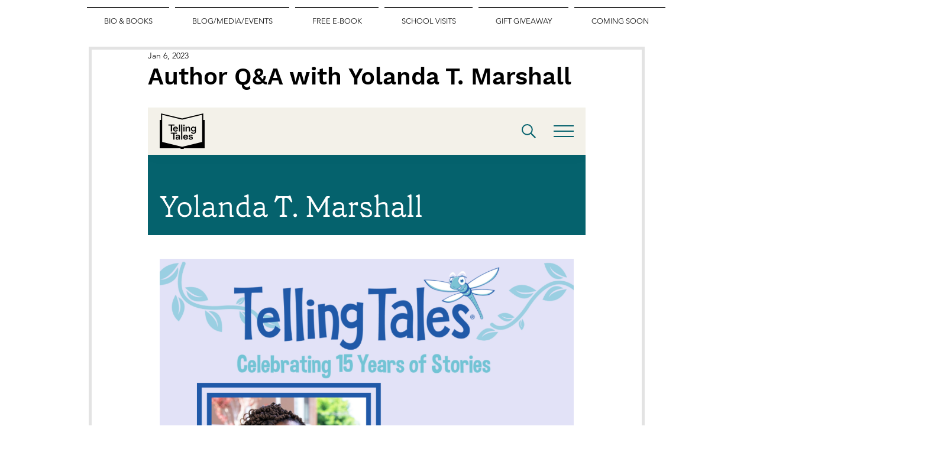

--- FILE ---
content_type: text/html; charset=UTF-8
request_url: https://tellingtales.org/presenters/yolanda-t-marshall/
body_size: 30254
content:
<!doctype html>

<!--[if lt IE 7 ]> <html class="ie ie6 ie-lt10 ie-lt9 ie-lt8 ie-lt7 no-js" lang="en-US"> <![endif]-->
<!--[if IE 7 ]>    <html class="ie ie7 ie-lt10 ie-lt9 ie-lt8 no-js" lang="en-US"> <![endif]-->
<!--[if IE 8 ]>    <html class="ie ie8 ie-lt10 ie-lt9 no-js" lang="en-US"> <![endif]-->
<!--[if IE 9 ]>    <html class="ie ie9 ie-lt10 no-js" lang="en-US"> <![endif]-->
<!--[if gt IE 9]><!--><html class="no-js" lang="en-US"><!--<![endif]-->
<!-- the "no-js" class is for Modernizr. --> 

<head>
	
	<!-- Google Tag Manager -->
	<script>(function(w,d,s,l,i){w[l]=w[l]||[];w[l].push({'gtm.start':
	new Date().getTime(),event:'gtm.js'});var f=d.getElementsByTagName(s)[0],
	j=d.createElement(s),dl=l!='dataLayer'?'&l='+l:'';j.async=true;j.src=
	'https://www.googletagmanager.com/gtm.js?id='+i+dl;f.parentNode.insertBefore(j,f);
	})(window,document,'script','dataLayer','GTM-573D82V');</script>
	<!-- End Google Tag Manager -->

	<meta charset="UTF-8">
<script type="text/javascript">
/* <![CDATA[ */
var gform;gform||(document.addEventListener("gform_main_scripts_loaded",function(){gform.scriptsLoaded=!0}),document.addEventListener("gform/theme/scripts_loaded",function(){gform.themeScriptsLoaded=!0}),window.addEventListener("DOMContentLoaded",function(){gform.domLoaded=!0}),gform={domLoaded:!1,scriptsLoaded:!1,themeScriptsLoaded:!1,isFormEditor:()=>"function"==typeof InitializeEditor,callIfLoaded:function(o){return!(!gform.domLoaded||!gform.scriptsLoaded||!gform.themeScriptsLoaded&&!gform.isFormEditor()||(gform.isFormEditor()&&console.warn("The use of gform.initializeOnLoaded() is deprecated in the form editor context and will be removed in Gravity Forms 3.1."),o(),0))},initializeOnLoaded:function(o){gform.callIfLoaded(o)||(document.addEventListener("gform_main_scripts_loaded",()=>{gform.scriptsLoaded=!0,gform.callIfLoaded(o)}),document.addEventListener("gform/theme/scripts_loaded",()=>{gform.themeScriptsLoaded=!0,gform.callIfLoaded(o)}),window.addEventListener("DOMContentLoaded",()=>{gform.domLoaded=!0,gform.callIfLoaded(o)}))},hooks:{action:{},filter:{}},addAction:function(o,r,e,t){gform.addHook("action",o,r,e,t)},addFilter:function(o,r,e,t){gform.addHook("filter",o,r,e,t)},doAction:function(o){gform.doHook("action",o,arguments)},applyFilters:function(o){return gform.doHook("filter",o,arguments)},removeAction:function(o,r){gform.removeHook("action",o,r)},removeFilter:function(o,r,e){gform.removeHook("filter",o,r,e)},addHook:function(o,r,e,t,n){null==gform.hooks[o][r]&&(gform.hooks[o][r]=[]);var d=gform.hooks[o][r];null==n&&(n=r+"_"+d.length),gform.hooks[o][r].push({tag:n,callable:e,priority:t=null==t?10:t})},doHook:function(r,o,e){var t;if(e=Array.prototype.slice.call(e,1),null!=gform.hooks[r][o]&&((o=gform.hooks[r][o]).sort(function(o,r){return o.priority-r.priority}),o.forEach(function(o){"function"!=typeof(t=o.callable)&&(t=window[t]),"action"==r?t.apply(null,e):e[0]=t.apply(null,e)})),"filter"==r)return e[0]},removeHook:function(o,r,t,n){var e;null!=gform.hooks[o][r]&&(e=(e=gform.hooks[o][r]).filter(function(o,r,e){return!!(null!=n&&n!=o.tag||null!=t&&t!=o.priority)}),gform.hooks[o][r]=e)}});
/* ]]> */
</script>


	<meta http-equiv="X-UA-Compatible" content="IE=edge, chrome=1" />
    
	<meta name="viewport" content="width=device-width, initial-scale=1.0">
	
	
	<title>Yolanda T. Marshall</title>
	
	<meta name="author" content="Screenthink">
	
	<meta name="Copyright" content="Screenthink All Rights Reserved.">
	
	<link rel="pingback" href="https://tellingtales.org/xmlrpc.php" />

		
	<link rel="apple-touch-icon" sizes="180x180" href="https://tellingtales.org/wp-content/themes/telling-tales/assets/img/apple-touch-icon-060524.png">
	<link rel="icon" type="image/png" sizes="32x32" href="https://tellingtales.org/wp-content/themes/telling-tales/assets/img/favicon-32x32-060524.png">
	<link rel="icon" type="image/png" sizes="16x16" href="https://tellingtales.org/wp-content/themes/telling-tales/assets/img/favicon-16x16-060524.png">
	
		
	<!-- Gravity Forms -->
		
	<meta name="facebook-domain-verification" content="n0hmtqz65ff6lsgita9efdnipmzfb4" />
	<meta name="p:domain_verify" content="1d9953bb5ff3eaa87c8e09751130f879"/>
	
	<meta name='robots' content='index, follow, max-image-preview:large, max-snippet:-1, max-video-preview:-1' />

	<!-- This site is optimized with the Yoast SEO plugin v26.6 - https://yoast.com/wordpress/plugins/seo/ -->
	<link rel="canonical" href="https://tellingtales.org/presenters/yolanda-t-marshall/" />
	<meta property="og:locale" content="en_US" />
	<meta property="og:type" content="article" />
	<meta property="og:title" content="Yolanda T. Marshall" />
	<meta property="og:description" content="Meet author, Yolanda T. Marshall, as she shares her picture book, Hot Cross Buns for Everyone with us! Yolanda was [&hellip;]" />
	<meta property="og:url" content="https://tellingtales.org/presenters/yolanda-t-marshall/" />
	<meta property="og:site_name" content="Telling Tales Festival" />
	<meta property="article:publisher" content="https://www.facebook.com/TellingTales.Org/" />
	<meta property="article:modified_time" content="2024-06-13T20:19:29+00:00" />
	<meta property="og:image" content="https://tellingtales.org/wp-content/uploads/2022/05/Yolanda-Marshall.png" />
	<meta property="og:image:width" content="1080" />
	<meta property="og:image:height" content="1080" />
	<meta property="og:image:type" content="image/png" />
	<meta name="twitter:card" content="summary_large_image" />
	<meta name="twitter:site" content="@TellingTalesOrg" />
	<meta name="twitter:label1" content="Est. reading time" />
	<meta name="twitter:data1" content="4 minutes" />
	<script type="application/ld+json" class="yoast-schema-graph">{"@context":"https://schema.org","@graph":[{"@type":"WebPage","@id":"https://tellingtales.org/presenters/yolanda-t-marshall/","url":"https://tellingtales.org/presenters/yolanda-t-marshall/","name":"Yolanda T. Marshall","isPartOf":{"@id":"https://tellingtales.org/#website"},"primaryImageOfPage":{"@id":"https://tellingtales.org/presenters/yolanda-t-marshall/#primaryimage"},"image":{"@id":"https://tellingtales.org/presenters/yolanda-t-marshall/#primaryimage"},"thumbnailUrl":"https://tellingtalesbucket2.storage.googleapis.com/wp-content/uploads/2022/05/16171002/Yolanda-Marshall.png","datePublished":"2023-05-07T10:33:00+00:00","dateModified":"2024-06-13T20:19:29+00:00","breadcrumb":{"@id":"https://tellingtales.org/presenters/yolanda-t-marshall/#breadcrumb"},"inLanguage":"en-US","potentialAction":[{"@type":"ReadAction","target":["https://tellingtales.org/presenters/yolanda-t-marshall/"]}]},{"@type":"ImageObject","inLanguage":"en-US","@id":"https://tellingtales.org/presenters/yolanda-t-marshall/#primaryimage","url":"https://tellingtalesbucket2.storage.googleapis.com/wp-content/uploads/2022/05/16171002/Yolanda-Marshall.png","contentUrl":"https://tellingtalesbucket2.storage.googleapis.com/wp-content/uploads/2022/05/16171002/Yolanda-Marshall.png","width":1080,"height":1080},{"@type":"BreadcrumbList","@id":"https://tellingtales.org/presenters/yolanda-t-marshall/#breadcrumb","itemListElement":[{"@type":"ListItem","position":1,"name":"Home","item":"https://tellingtales.org/"},{"@type":"ListItem","position":2,"name":"Yolanda T. Marshall"}]},{"@type":"WebSite","@id":"https://tellingtales.org/#website","url":"https://tellingtales.org/","name":"Telling Tales","description":"Great Tales Never Grow Old! At Telling Tales, we&#039;re on a mission to spark a lifelong passion for reading. Join us for our signature Telling Tales Festival in September and our year-round all-ages programming.","publisher":{"@id":"https://tellingtales.org/#organization"},"alternateName":"Telling Tales Festival","potentialAction":[{"@type":"SearchAction","target":{"@type":"EntryPoint","urlTemplate":"https://tellingtales.org/?s={search_term_string}"},"query-input":{"@type":"PropertyValueSpecification","valueRequired":true,"valueName":"search_term_string"}}],"inLanguage":"en-US"},{"@type":"Organization","@id":"https://tellingtales.org/#organization","name":"Telling Tales","alternateName":"Telling Tales Festival","url":"https://tellingtales.org/","logo":{"@type":"ImageObject","inLanguage":"en-US","@id":"https://tellingtales.org/#/schema/logo/image/","url":"https://tellingtalesbucket2.storage.googleapis.com/wp-content/uploads/2025/04/14142056/TT_ProfilePic-2.png","contentUrl":"https://tellingtalesbucket2.storage.googleapis.com/wp-content/uploads/2025/04/14142056/TT_ProfilePic-2.png","width":750,"height":750,"caption":"Telling Tales"},"image":{"@id":"https://tellingtales.org/#/schema/logo/image/"},"sameAs":["https://www.facebook.com/TellingTales.Org/","https://x.com/TellingTalesOrg","https://www.instagram.com/tellingtalesorg/","https://www.youtube.com/@TellingTalesorg","https://www.tiktok.com/@tellingtalesorg"]}]}</script>
	<!-- / Yoast SEO plugin. -->


<script type='application/javascript'  id='pys-version-script'>console.log('PixelYourSite Free version 11.1.5.1');</script>
<link rel='dns-prefetch' href='//cdnjs.cloudflare.com' />
<link rel='dns-prefetch' href='//fonts.googleapis.com' />
<link href='//hb.wpmucdn.com' rel='preconnect' />
<link href='http://fonts.googleapis.com' rel='preconnect' />
<link href='//fonts.gstatic.com' crossorigin='' rel='preconnect' />
<link rel="alternate" title="oEmbed (JSON)" type="application/json+oembed" href="https://tellingtales.org/wp-json/oembed/1.0/embed?url=https%3A%2F%2Ftellingtales.org%2Fpresenters%2Fyolanda-t-marshall%2F" />
<link rel="alternate" title="oEmbed (XML)" type="text/xml+oembed" href="https://tellingtales.org/wp-json/oembed/1.0/embed?url=https%3A%2F%2Ftellingtales.org%2Fpresenters%2Fyolanda-t-marshall%2F&#038;format=xml" />
		<style>
			.lazyload,
			.lazyloading {
				max-width: 100%;
			}
		</style>
		<style id='wp-img-auto-sizes-contain-inline-css' type='text/css'>
img:is([sizes=auto i],[sizes^="auto," i]){contain-intrinsic-size:3000px 1500px}
/*# sourceURL=wp-img-auto-sizes-contain-inline-css */
</style>
<link rel='stylesheet' id='gforms_reset_css-css' href='https://tellingtales.org/wp-content/plugins/gravityforms/legacy/css/formreset.min.css?ver=2.9.25' type='text/css' media='all' />
<link rel='stylesheet' id='gforms_formsmain_css-css' href='https://tellingtales.org/wp-content/plugins/gravityforms/legacy/css/formsmain.min.css?ver=2.9.25' type='text/css' media='all' />
<link rel='stylesheet' id='gforms_ready_class_css-css' href='https://tellingtales.org/wp-content/plugins/gravityforms/legacy/css/readyclass.min.css?ver=2.9.25' type='text/css' media='all' />
<link rel='stylesheet' id='gforms_browsers_css-css' href='https://tellingtales.org/wp-content/plugins/gravityforms/legacy/css/browsers.min.css?ver=2.9.25' type='text/css' media='all' />
<style id='wp-emoji-styles-inline-css' type='text/css'>

	img.wp-smiley, img.emoji {
		display: inline !important;
		border: none !important;
		box-shadow: none !important;
		height: 1em !important;
		width: 1em !important;
		margin: 0 0.07em !important;
		vertical-align: -0.1em !important;
		background: none !important;
		padding: 0 !important;
	}
/*# sourceURL=wp-emoji-styles-inline-css */
</style>
<style id='wp-block-library-inline-css' type='text/css'>
:root{--wp-block-synced-color:#7a00df;--wp-block-synced-color--rgb:122,0,223;--wp-bound-block-color:var(--wp-block-synced-color);--wp-editor-canvas-background:#ddd;--wp-admin-theme-color:#007cba;--wp-admin-theme-color--rgb:0,124,186;--wp-admin-theme-color-darker-10:#006ba1;--wp-admin-theme-color-darker-10--rgb:0,107,160.5;--wp-admin-theme-color-darker-20:#005a87;--wp-admin-theme-color-darker-20--rgb:0,90,135;--wp-admin-border-width-focus:2px}@media (min-resolution:192dpi){:root{--wp-admin-border-width-focus:1.5px}}.wp-element-button{cursor:pointer}:root .has-very-light-gray-background-color{background-color:#eee}:root .has-very-dark-gray-background-color{background-color:#313131}:root .has-very-light-gray-color{color:#eee}:root .has-very-dark-gray-color{color:#313131}:root .has-vivid-green-cyan-to-vivid-cyan-blue-gradient-background{background:linear-gradient(135deg,#00d084,#0693e3)}:root .has-purple-crush-gradient-background{background:linear-gradient(135deg,#34e2e4,#4721fb 50%,#ab1dfe)}:root .has-hazy-dawn-gradient-background{background:linear-gradient(135deg,#faaca8,#dad0ec)}:root .has-subdued-olive-gradient-background{background:linear-gradient(135deg,#fafae1,#67a671)}:root .has-atomic-cream-gradient-background{background:linear-gradient(135deg,#fdd79a,#004a59)}:root .has-nightshade-gradient-background{background:linear-gradient(135deg,#330968,#31cdcf)}:root .has-midnight-gradient-background{background:linear-gradient(135deg,#020381,#2874fc)}:root{--wp--preset--font-size--normal:16px;--wp--preset--font-size--huge:42px}.has-regular-font-size{font-size:1em}.has-larger-font-size{font-size:2.625em}.has-normal-font-size{font-size:var(--wp--preset--font-size--normal)}.has-huge-font-size{font-size:var(--wp--preset--font-size--huge)}.has-text-align-center{text-align:center}.has-text-align-left{text-align:left}.has-text-align-right{text-align:right}.has-fit-text{white-space:nowrap!important}#end-resizable-editor-section{display:none}.aligncenter{clear:both}.items-justified-left{justify-content:flex-start}.items-justified-center{justify-content:center}.items-justified-right{justify-content:flex-end}.items-justified-space-between{justify-content:space-between}.screen-reader-text{border:0;clip-path:inset(50%);height:1px;margin:-1px;overflow:hidden;padding:0;position:absolute;width:1px;word-wrap:normal!important}.screen-reader-text:focus{background-color:#ddd;clip-path:none;color:#444;display:block;font-size:1em;height:auto;left:5px;line-height:normal;padding:15px 23px 14px;text-decoration:none;top:5px;width:auto;z-index:100000}html :where(.has-border-color){border-style:solid}html :where([style*=border-top-color]){border-top-style:solid}html :where([style*=border-right-color]){border-right-style:solid}html :where([style*=border-bottom-color]){border-bottom-style:solid}html :where([style*=border-left-color]){border-left-style:solid}html :where([style*=border-width]){border-style:solid}html :where([style*=border-top-width]){border-top-style:solid}html :where([style*=border-right-width]){border-right-style:solid}html :where([style*=border-bottom-width]){border-bottom-style:solid}html :where([style*=border-left-width]){border-left-style:solid}html :where(img[class*=wp-image-]){height:auto;max-width:100%}:where(figure){margin:0 0 1em}html :where(.is-position-sticky){--wp-admin--admin-bar--position-offset:var(--wp-admin--admin-bar--height,0px)}@media screen and (max-width:600px){html :where(.is-position-sticky){--wp-admin--admin-bar--position-offset:0px}}

/*# sourceURL=wp-block-library-inline-css */
</style><style id='wp-block-image-inline-css' type='text/css'>
.wp-block-image>a,.wp-block-image>figure>a{display:inline-block}.wp-block-image img{box-sizing:border-box;height:auto;max-width:100%;vertical-align:bottom}@media not (prefers-reduced-motion){.wp-block-image img.hide{visibility:hidden}.wp-block-image img.show{animation:show-content-image .4s}}.wp-block-image[style*=border-radius] img,.wp-block-image[style*=border-radius]>a{border-radius:inherit}.wp-block-image.has-custom-border img{box-sizing:border-box}.wp-block-image.aligncenter{text-align:center}.wp-block-image.alignfull>a,.wp-block-image.alignwide>a{width:100%}.wp-block-image.alignfull img,.wp-block-image.alignwide img{height:auto;width:100%}.wp-block-image .aligncenter,.wp-block-image .alignleft,.wp-block-image .alignright,.wp-block-image.aligncenter,.wp-block-image.alignleft,.wp-block-image.alignright{display:table}.wp-block-image .aligncenter>figcaption,.wp-block-image .alignleft>figcaption,.wp-block-image .alignright>figcaption,.wp-block-image.aligncenter>figcaption,.wp-block-image.alignleft>figcaption,.wp-block-image.alignright>figcaption{caption-side:bottom;display:table-caption}.wp-block-image .alignleft{float:left;margin:.5em 1em .5em 0}.wp-block-image .alignright{float:right;margin:.5em 0 .5em 1em}.wp-block-image .aligncenter{margin-left:auto;margin-right:auto}.wp-block-image :where(figcaption){margin-bottom:1em;margin-top:.5em}.wp-block-image.is-style-circle-mask img{border-radius:9999px}@supports ((-webkit-mask-image:none) or (mask-image:none)) or (-webkit-mask-image:none){.wp-block-image.is-style-circle-mask img{border-radius:0;-webkit-mask-image:url('data:image/svg+xml;utf8,<svg viewBox="0 0 100 100" xmlns="http://www.w3.org/2000/svg"><circle cx="50" cy="50" r="50"/></svg>');mask-image:url('data:image/svg+xml;utf8,<svg viewBox="0 0 100 100" xmlns="http://www.w3.org/2000/svg"><circle cx="50" cy="50" r="50"/></svg>');mask-mode:alpha;-webkit-mask-position:center;mask-position:center;-webkit-mask-repeat:no-repeat;mask-repeat:no-repeat;-webkit-mask-size:contain;mask-size:contain}}:root :where(.wp-block-image.is-style-rounded img,.wp-block-image .is-style-rounded img){border-radius:9999px}.wp-block-image figure{margin:0}.wp-lightbox-container{display:flex;flex-direction:column;position:relative}.wp-lightbox-container img{cursor:zoom-in}.wp-lightbox-container img:hover+button{opacity:1}.wp-lightbox-container button{align-items:center;backdrop-filter:blur(16px) saturate(180%);background-color:#5a5a5a40;border:none;border-radius:4px;cursor:zoom-in;display:flex;height:20px;justify-content:center;opacity:0;padding:0;position:absolute;right:16px;text-align:center;top:16px;width:20px;z-index:100}@media not (prefers-reduced-motion){.wp-lightbox-container button{transition:opacity .2s ease}}.wp-lightbox-container button:focus-visible{outline:3px auto #5a5a5a40;outline:3px auto -webkit-focus-ring-color;outline-offset:3px}.wp-lightbox-container button:hover{cursor:pointer;opacity:1}.wp-lightbox-container button:focus{opacity:1}.wp-lightbox-container button:focus,.wp-lightbox-container button:hover,.wp-lightbox-container button:not(:hover):not(:active):not(.has-background){background-color:#5a5a5a40;border:none}.wp-lightbox-overlay{box-sizing:border-box;cursor:zoom-out;height:100vh;left:0;overflow:hidden;position:fixed;top:0;visibility:hidden;width:100%;z-index:100000}.wp-lightbox-overlay .close-button{align-items:center;cursor:pointer;display:flex;justify-content:center;min-height:40px;min-width:40px;padding:0;position:absolute;right:calc(env(safe-area-inset-right) + 16px);top:calc(env(safe-area-inset-top) + 16px);z-index:5000000}.wp-lightbox-overlay .close-button:focus,.wp-lightbox-overlay .close-button:hover,.wp-lightbox-overlay .close-button:not(:hover):not(:active):not(.has-background){background:none;border:none}.wp-lightbox-overlay .lightbox-image-container{height:var(--wp--lightbox-container-height);left:50%;overflow:hidden;position:absolute;top:50%;transform:translate(-50%,-50%);transform-origin:top left;width:var(--wp--lightbox-container-width);z-index:9999999999}.wp-lightbox-overlay .wp-block-image{align-items:center;box-sizing:border-box;display:flex;height:100%;justify-content:center;margin:0;position:relative;transform-origin:0 0;width:100%;z-index:3000000}.wp-lightbox-overlay .wp-block-image img{height:var(--wp--lightbox-image-height);min-height:var(--wp--lightbox-image-height);min-width:var(--wp--lightbox-image-width);width:var(--wp--lightbox-image-width)}.wp-lightbox-overlay .wp-block-image figcaption{display:none}.wp-lightbox-overlay button{background:none;border:none}.wp-lightbox-overlay .scrim{background-color:#fff;height:100%;opacity:.9;position:absolute;width:100%;z-index:2000000}.wp-lightbox-overlay.active{visibility:visible}@media not (prefers-reduced-motion){.wp-lightbox-overlay.active{animation:turn-on-visibility .25s both}.wp-lightbox-overlay.active img{animation:turn-on-visibility .35s both}.wp-lightbox-overlay.show-closing-animation:not(.active){animation:turn-off-visibility .35s both}.wp-lightbox-overlay.show-closing-animation:not(.active) img{animation:turn-off-visibility .25s both}.wp-lightbox-overlay.zoom.active{animation:none;opacity:1;visibility:visible}.wp-lightbox-overlay.zoom.active .lightbox-image-container{animation:lightbox-zoom-in .4s}.wp-lightbox-overlay.zoom.active .lightbox-image-container img{animation:none}.wp-lightbox-overlay.zoom.active .scrim{animation:turn-on-visibility .4s forwards}.wp-lightbox-overlay.zoom.show-closing-animation:not(.active){animation:none}.wp-lightbox-overlay.zoom.show-closing-animation:not(.active) .lightbox-image-container{animation:lightbox-zoom-out .4s}.wp-lightbox-overlay.zoom.show-closing-animation:not(.active) .lightbox-image-container img{animation:none}.wp-lightbox-overlay.zoom.show-closing-animation:not(.active) .scrim{animation:turn-off-visibility .4s forwards}}@keyframes show-content-image{0%{visibility:hidden}99%{visibility:hidden}to{visibility:visible}}@keyframes turn-on-visibility{0%{opacity:0}to{opacity:1}}@keyframes turn-off-visibility{0%{opacity:1;visibility:visible}99%{opacity:0;visibility:visible}to{opacity:0;visibility:hidden}}@keyframes lightbox-zoom-in{0%{transform:translate(calc((-100vw + var(--wp--lightbox-scrollbar-width))/2 + var(--wp--lightbox-initial-left-position)),calc(-50vh + var(--wp--lightbox-initial-top-position))) scale(var(--wp--lightbox-scale))}to{transform:translate(-50%,-50%) scale(1)}}@keyframes lightbox-zoom-out{0%{transform:translate(-50%,-50%) scale(1);visibility:visible}99%{visibility:visible}to{transform:translate(calc((-100vw + var(--wp--lightbox-scrollbar-width))/2 + var(--wp--lightbox-initial-left-position)),calc(-50vh + var(--wp--lightbox-initial-top-position))) scale(var(--wp--lightbox-scale));visibility:hidden}}
/*# sourceURL=https://tellingtales.org/wp-includes/blocks/image/style.min.css */
</style>
<style id='global-styles-inline-css' type='text/css'>
:root{--wp--preset--aspect-ratio--square: 1;--wp--preset--aspect-ratio--4-3: 4/3;--wp--preset--aspect-ratio--3-4: 3/4;--wp--preset--aspect-ratio--3-2: 3/2;--wp--preset--aspect-ratio--2-3: 2/3;--wp--preset--aspect-ratio--16-9: 16/9;--wp--preset--aspect-ratio--9-16: 9/16;--wp--preset--color--black: #060A14;--wp--preset--color--cyan-bluish-gray: #abb8c3;--wp--preset--color--white: #FFFFFF;--wp--preset--color--pale-pink: #f78da7;--wp--preset--color--vivid-red: #cf2e2e;--wp--preset--color--luminous-vivid-orange: #ff6900;--wp--preset--color--luminous-vivid-amber: #fcb900;--wp--preset--color--light-green-cyan: #7bdcb5;--wp--preset--color--vivid-green-cyan: #00d084;--wp--preset--color--pale-cyan-blue: #8ed1fc;--wp--preset--color--vivid-cyan-blue: #0693e3;--wp--preset--color--vivid-purple: #9b51e0;--wp--preset--color--charcoal: #4D5464;--wp--preset--color--slate: #6A748A;--wp--preset--color--granite: #51C0AA;--wp--preset--color--stone: #C9C9C9;--wp--preset--color--smoke: #FAFBFB;--wp--preset--color--fig: #1F3667;--wp--preset--color--sky: #0055B8;--wp--preset--color--azure: #1767BE;--wp--preset--color--lilac: #2273C2;--wp--preset--color--ocean: #73C3D5;--wp--preset--color--sun: #FFD400;--wp--preset--color--fire: #F15F3C;--wp--preset--gradient--vivid-cyan-blue-to-vivid-purple: linear-gradient(135deg,rgb(6,147,227) 0%,rgb(155,81,224) 100%);--wp--preset--gradient--light-green-cyan-to-vivid-green-cyan: linear-gradient(135deg,rgb(122,220,180) 0%,rgb(0,208,130) 100%);--wp--preset--gradient--luminous-vivid-amber-to-luminous-vivid-orange: linear-gradient(135deg,rgb(252,185,0) 0%,rgb(255,105,0) 100%);--wp--preset--gradient--luminous-vivid-orange-to-vivid-red: linear-gradient(135deg,rgb(255,105,0) 0%,rgb(207,46,46) 100%);--wp--preset--gradient--very-light-gray-to-cyan-bluish-gray: linear-gradient(135deg,rgb(238,238,238) 0%,rgb(169,184,195) 100%);--wp--preset--gradient--cool-to-warm-spectrum: linear-gradient(135deg,rgb(74,234,220) 0%,rgb(151,120,209) 20%,rgb(207,42,186) 40%,rgb(238,44,130) 60%,rgb(251,105,98) 80%,rgb(254,248,76) 100%);--wp--preset--gradient--blush-light-purple: linear-gradient(135deg,rgb(255,206,236) 0%,rgb(152,150,240) 100%);--wp--preset--gradient--blush-bordeaux: linear-gradient(135deg,rgb(254,205,165) 0%,rgb(254,45,45) 50%,rgb(107,0,62) 100%);--wp--preset--gradient--luminous-dusk: linear-gradient(135deg,rgb(255,203,112) 0%,rgb(199,81,192) 50%,rgb(65,88,208) 100%);--wp--preset--gradient--pale-ocean: linear-gradient(135deg,rgb(255,245,203) 0%,rgb(182,227,212) 50%,rgb(51,167,181) 100%);--wp--preset--gradient--electric-grass: linear-gradient(135deg,rgb(202,248,128) 0%,rgb(113,206,126) 100%);--wp--preset--gradient--midnight: linear-gradient(135deg,rgb(2,3,129) 0%,rgb(40,116,252) 100%);--wp--preset--font-size--small: 14px;--wp--preset--font-size--medium: 20px;--wp--preset--font-size--large: 20px;--wp--preset--font-size--x-large: 42px;--wp--preset--font-size--regular: 18px;--wp--preset--spacing--20: 0.44rem;--wp--preset--spacing--30: 0.67rem;--wp--preset--spacing--40: 1rem;--wp--preset--spacing--50: 1.5rem;--wp--preset--spacing--60: 2.25rem;--wp--preset--spacing--70: 3.38rem;--wp--preset--spacing--80: 5.06rem;--wp--preset--shadow--natural: 6px 6px 9px rgba(0, 0, 0, 0.2);--wp--preset--shadow--deep: 12px 12px 50px rgba(0, 0, 0, 0.4);--wp--preset--shadow--sharp: 6px 6px 0px rgba(0, 0, 0, 0.2);--wp--preset--shadow--outlined: 6px 6px 0px -3px rgb(255, 255, 255), 6px 6px rgb(0, 0, 0);--wp--preset--shadow--crisp: 6px 6px 0px rgb(0, 0, 0);}:where(.is-layout-flex){gap: 0.5em;}:where(.is-layout-grid){gap: 0.5em;}body .is-layout-flex{display: flex;}.is-layout-flex{flex-wrap: wrap;align-items: center;}.is-layout-flex > :is(*, div){margin: 0;}body .is-layout-grid{display: grid;}.is-layout-grid > :is(*, div){margin: 0;}:where(.wp-block-columns.is-layout-flex){gap: 2em;}:where(.wp-block-columns.is-layout-grid){gap: 2em;}:where(.wp-block-post-template.is-layout-flex){gap: 1.25em;}:where(.wp-block-post-template.is-layout-grid){gap: 1.25em;}.has-black-color{color: var(--wp--preset--color--black) !important;}.has-cyan-bluish-gray-color{color: var(--wp--preset--color--cyan-bluish-gray) !important;}.has-white-color{color: var(--wp--preset--color--white) !important;}.has-pale-pink-color{color: var(--wp--preset--color--pale-pink) !important;}.has-vivid-red-color{color: var(--wp--preset--color--vivid-red) !important;}.has-luminous-vivid-orange-color{color: var(--wp--preset--color--luminous-vivid-orange) !important;}.has-luminous-vivid-amber-color{color: var(--wp--preset--color--luminous-vivid-amber) !important;}.has-light-green-cyan-color{color: var(--wp--preset--color--light-green-cyan) !important;}.has-vivid-green-cyan-color{color: var(--wp--preset--color--vivid-green-cyan) !important;}.has-pale-cyan-blue-color{color: var(--wp--preset--color--pale-cyan-blue) !important;}.has-vivid-cyan-blue-color{color: var(--wp--preset--color--vivid-cyan-blue) !important;}.has-vivid-purple-color{color: var(--wp--preset--color--vivid-purple) !important;}.has-black-background-color{background-color: var(--wp--preset--color--black) !important;}.has-cyan-bluish-gray-background-color{background-color: var(--wp--preset--color--cyan-bluish-gray) !important;}.has-white-background-color{background-color: var(--wp--preset--color--white) !important;}.has-pale-pink-background-color{background-color: var(--wp--preset--color--pale-pink) !important;}.has-vivid-red-background-color{background-color: var(--wp--preset--color--vivid-red) !important;}.has-luminous-vivid-orange-background-color{background-color: var(--wp--preset--color--luminous-vivid-orange) !important;}.has-luminous-vivid-amber-background-color{background-color: var(--wp--preset--color--luminous-vivid-amber) !important;}.has-light-green-cyan-background-color{background-color: var(--wp--preset--color--light-green-cyan) !important;}.has-vivid-green-cyan-background-color{background-color: var(--wp--preset--color--vivid-green-cyan) !important;}.has-pale-cyan-blue-background-color{background-color: var(--wp--preset--color--pale-cyan-blue) !important;}.has-vivid-cyan-blue-background-color{background-color: var(--wp--preset--color--vivid-cyan-blue) !important;}.has-vivid-purple-background-color{background-color: var(--wp--preset--color--vivid-purple) !important;}.has-black-border-color{border-color: var(--wp--preset--color--black) !important;}.has-cyan-bluish-gray-border-color{border-color: var(--wp--preset--color--cyan-bluish-gray) !important;}.has-white-border-color{border-color: var(--wp--preset--color--white) !important;}.has-pale-pink-border-color{border-color: var(--wp--preset--color--pale-pink) !important;}.has-vivid-red-border-color{border-color: var(--wp--preset--color--vivid-red) !important;}.has-luminous-vivid-orange-border-color{border-color: var(--wp--preset--color--luminous-vivid-orange) !important;}.has-luminous-vivid-amber-border-color{border-color: var(--wp--preset--color--luminous-vivid-amber) !important;}.has-light-green-cyan-border-color{border-color: var(--wp--preset--color--light-green-cyan) !important;}.has-vivid-green-cyan-border-color{border-color: var(--wp--preset--color--vivid-green-cyan) !important;}.has-pale-cyan-blue-border-color{border-color: var(--wp--preset--color--pale-cyan-blue) !important;}.has-vivid-cyan-blue-border-color{border-color: var(--wp--preset--color--vivid-cyan-blue) !important;}.has-vivid-purple-border-color{border-color: var(--wp--preset--color--vivid-purple) !important;}.has-vivid-cyan-blue-to-vivid-purple-gradient-background{background: var(--wp--preset--gradient--vivid-cyan-blue-to-vivid-purple) !important;}.has-light-green-cyan-to-vivid-green-cyan-gradient-background{background: var(--wp--preset--gradient--light-green-cyan-to-vivid-green-cyan) !important;}.has-luminous-vivid-amber-to-luminous-vivid-orange-gradient-background{background: var(--wp--preset--gradient--luminous-vivid-amber-to-luminous-vivid-orange) !important;}.has-luminous-vivid-orange-to-vivid-red-gradient-background{background: var(--wp--preset--gradient--luminous-vivid-orange-to-vivid-red) !important;}.has-very-light-gray-to-cyan-bluish-gray-gradient-background{background: var(--wp--preset--gradient--very-light-gray-to-cyan-bluish-gray) !important;}.has-cool-to-warm-spectrum-gradient-background{background: var(--wp--preset--gradient--cool-to-warm-spectrum) !important;}.has-blush-light-purple-gradient-background{background: var(--wp--preset--gradient--blush-light-purple) !important;}.has-blush-bordeaux-gradient-background{background: var(--wp--preset--gradient--blush-bordeaux) !important;}.has-luminous-dusk-gradient-background{background: var(--wp--preset--gradient--luminous-dusk) !important;}.has-pale-ocean-gradient-background{background: var(--wp--preset--gradient--pale-ocean) !important;}.has-electric-grass-gradient-background{background: var(--wp--preset--gradient--electric-grass) !important;}.has-midnight-gradient-background{background: var(--wp--preset--gradient--midnight) !important;}.has-small-font-size{font-size: var(--wp--preset--font-size--small) !important;}.has-medium-font-size{font-size: var(--wp--preset--font-size--medium) !important;}.has-large-font-size{font-size: var(--wp--preset--font-size--large) !important;}.has-x-large-font-size{font-size: var(--wp--preset--font-size--x-large) !important;}
/*# sourceURL=global-styles-inline-css */
</style>

<style id='classic-theme-styles-inline-css' type='text/css'>
/*! This file is auto-generated */
.wp-block-button__link{color:#fff;background-color:#32373c;border-radius:9999px;box-shadow:none;text-decoration:none;padding:calc(.667em + 2px) calc(1.333em + 2px);font-size:1.125em}.wp-block-file__button{background:#32373c;color:#fff;text-decoration:none}
/*# sourceURL=/wp-includes/css/classic-themes.min.css */
</style>
<link rel='stylesheet' id='coblocks-extensions-css' href='https://tellingtales.org/wp-content/plugins/coblocks/dist/style-coblocks-extensions.css?ver=3.1.16' type='text/css' media='all' />
<link rel='stylesheet' id='coblocks-animation-css' href='https://tellingtales.org/wp-content/plugins/coblocks/dist/style-coblocks-animation.css?ver=2677611078ee87eb3b1c' type='text/css' media='all' />
<link rel='stylesheet' id='wp-components-css' href='https://tellingtales.org/wp-includes/css/dist/components/style.min.css?ver=6.9' type='text/css' media='all' />
<link rel='stylesheet' id='wp-preferences-css' href='https://tellingtales.org/wp-includes/css/dist/preferences/style.min.css?ver=6.9' type='text/css' media='all' />
<link rel='stylesheet' id='wp-block-editor-css' href='https://tellingtales.org/wp-includes/css/dist/block-editor/style.min.css?ver=6.9' type='text/css' media='all' />
<link rel='stylesheet' id='popup-maker-block-library-style-css' href='https://tellingtales.org/wp-content/plugins/popup-maker/dist/packages/block-library-style.css?ver=dbea705cfafe089d65f1' type='text/css' media='all' />
<link rel='stylesheet' id='godaddy-styles-css' href='https://tellingtales.org/wp-content/plugins/coblocks/includes/Dependencies/GoDaddy/Styles/build/latest.css?ver=2.0.2' type='text/css' media='all' />
<link rel='stylesheet' id='tt-fonts-css' href='https://fonts.googleapis.com/css?family=Open+Sans%3A400%2C600%2C700%7COswald%3A600%7CLora%3A400%2C400i%2C700&#038;display=swap&#038;subset=latin%2Clatin-ext&#038;ver=6.9' type='text/css' media='all' />
<link rel='stylesheet' id='tt-style-css' href='https://tellingtales.org/wp-content/themes/telling-tales/assets/css/main.css?ver=1749754791' type='text/css' media='all' />
<link rel='stylesheet' id='tt-owl-style-css' href='https://tellingtales.org/wp-content/themes/telling-tales/assets/css/owl.carousel.css?ver=6.9' type='text/css' media='all' />
<link rel='stylesheet' id='popup-maker-site-css' href='//tellingtales.org/wp-content/uploads/pum/pum-site-styles.css?generated=1755516384&#038;ver=1.21.5' type='text/css' media='all' />
<link rel='stylesheet' id='wp-block-paragraph-css' href='https://tellingtales.org/wp-includes/blocks/paragraph/style.min.css?ver=6.9' type='text/css' media='all' />
<link rel='stylesheet' id='wp-block-heading-css' href='https://tellingtales.org/wp-includes/blocks/heading/style.min.css?ver=6.9' type='text/css' media='all' />
<script type="text/javascript" src="https://tellingtales.org/wp-includes/js/jquery/jquery.js" id="jquery-js"></script>
<script type="text/javascript" defer='defer' src="https://tellingtales.org/wp-content/plugins/gravityforms/js/jquery.json.min.js?ver=2.9.25" id="gform_json-js"></script>
<script type="text/javascript" id="gform_gravityforms-js-extra">
/* <![CDATA[ */
var gf_global = {"gf_currency_config":{"name":"Canadian Dollar","symbol_left":"$","symbol_right":"CAD","symbol_padding":" ","thousand_separator":",","decimal_separator":".","decimals":2,"code":"CAD"},"base_url":"https://tellingtales.org/wp-content/plugins/gravityforms","number_formats":[],"spinnerUrl":"https://tellingtales.org/wp-content/plugins/gravityforms/images/spinner.svg","version_hash":"b7ff2de07ff30ab4e643d318a40c1ef2","strings":{"newRowAdded":"New row added.","rowRemoved":"Row removed","formSaved":"The form has been saved.  The content contains the link to return and complete the form."}};
var gf_global = {"gf_currency_config":{"name":"Canadian Dollar","symbol_left":"$","symbol_right":"CAD","symbol_padding":" ","thousand_separator":",","decimal_separator":".","decimals":2,"code":"CAD"},"base_url":"https://tellingtales.org/wp-content/plugins/gravityforms","number_formats":[],"spinnerUrl":"https://tellingtales.org/wp-content/plugins/gravityforms/images/spinner.svg","version_hash":"b7ff2de07ff30ab4e643d318a40c1ef2","strings":{"newRowAdded":"New row added.","rowRemoved":"Row removed","formSaved":"The form has been saved.  The content contains the link to return and complete the form."}};
var gf_global = {"gf_currency_config":{"name":"Canadian Dollar","symbol_left":"$","symbol_right":"CAD","symbol_padding":" ","thousand_separator":",","decimal_separator":".","decimals":2,"code":"CAD"},"base_url":"https://tellingtales.org/wp-content/plugins/gravityforms","number_formats":[],"spinnerUrl":"https://tellingtales.org/wp-content/plugins/gravityforms/images/spinner.svg","version_hash":"b7ff2de07ff30ab4e643d318a40c1ef2","strings":{"newRowAdded":"New row added.","rowRemoved":"Row removed","formSaved":"The form has been saved.  The content contains the link to return and complete the form."}};
var gform_i18n = {"datepicker":{"days":{"monday":"Mo","tuesday":"Tu","wednesday":"We","thursday":"Th","friday":"Fr","saturday":"Sa","sunday":"Su"},"months":{"january":"January","february":"February","march":"March","april":"April","may":"May","june":"June","july":"July","august":"August","september":"September","october":"October","november":"November","december":"December"},"firstDay":1,"iconText":"Select date"}};
var gf_legacy_multi = {"1":"1"};
var gform_gravityforms = {"strings":{"invalid_file_extension":"This type of file is not allowed. Must be one of the following:","delete_file":"Delete this file","in_progress":"in progress","file_exceeds_limit":"File exceeds size limit","illegal_extension":"This type of file is not allowed.","max_reached":"Maximum number of files reached","unknown_error":"There was a problem while saving the file on the server","currently_uploading":"Please wait for the uploading to complete","cancel":"Cancel","cancel_upload":"Cancel this upload","cancelled":"Cancelled","error":"Error","message":"Message"},"vars":{"images_url":"https://tellingtales.org/wp-content/plugins/gravityforms/images"}};
//# sourceURL=gform_gravityforms-js-extra
/* ]]> */
</script>
<script type="text/javascript" defer='defer' src="https://tellingtales.org/wp-content/plugins/gravityforms/js/gravityforms.min.js?ver=2.9.25" id="gform_gravityforms-js"></script>
<script type="text/javascript" defer='defer' src="https://tellingtales.org/wp-content/plugins/gravityforms/assets/js/dist/utils.min.js?ver=48a3755090e76a154853db28fc254681" id="gform_gravityforms_utils-js"></script>
<script type="text/javascript" src="https://tellingtales.org/wp-content/plugins/pixelyoursite/dist/scripts/jquery.bind-first-0.2.3.min.js?ver=0.2.3" id="jquery-bind-first-js"></script>
<script type="text/javascript" src="https://tellingtales.org/wp-content/plugins/pixelyoursite/dist/scripts/js.cookie-2.1.3.min.js?ver=2.1.3" id="js-cookie-pys-js"></script>
<script type="text/javascript" src="https://tellingtales.org/wp-content/plugins/pixelyoursite/dist/scripts/tld.min.js?ver=2.3.1" id="js-tld-js"></script>
<script type="text/javascript" id="pys-js-extra">
/* <![CDATA[ */
var pysOptions = {"staticEvents":{"facebook":{"init_event":[{"delay":0,"type":"static","ajaxFire":false,"name":"PageView","pixelIds":["680010215953829"],"eventID":"cd6c2c8e-23b7-458f-9f8c-e95d8c1d78e9","params":{"page_title":"Yolanda T. Marshall","post_type":"presenters","post_id":3988,"plugin":"PixelYourSite","user_role":"guest","event_url":"tellingtales.org/presenters/yolanda-t-marshall/"},"e_id":"init_event","ids":[],"hasTimeWindow":false,"timeWindow":0,"woo_order":"","edd_order":""}]}},"dynamicEvents":[],"triggerEvents":[],"triggerEventTypes":[],"facebook":{"pixelIds":["680010215953829"],"advancedMatching":[],"advancedMatchingEnabled":false,"removeMetadata":false,"wooVariableAsSimple":false,"serverApiEnabled":false,"wooCRSendFromServer":false,"send_external_id":null,"enabled_medical":false,"do_not_track_medical_param":["event_url","post_title","page_title","landing_page","content_name","categories","category_name","tags"],"meta_ldu":false},"debug":"","siteUrl":"https://tellingtales.org","ajaxUrl":"https://tellingtales.org/wp-admin/admin-ajax.php","ajax_event":"cf2932e40e","enable_remove_download_url_param":"1","cookie_duration":"7","last_visit_duration":"60","enable_success_send_form":"","ajaxForServerEvent":"1","ajaxForServerStaticEvent":"1","useSendBeacon":"1","send_external_id":"1","external_id_expire":"180","track_cookie_for_subdomains":"1","google_consent_mode":"1","gdpr":{"ajax_enabled":false,"all_disabled_by_api":false,"facebook_disabled_by_api":false,"analytics_disabled_by_api":false,"google_ads_disabled_by_api":false,"pinterest_disabled_by_api":false,"bing_disabled_by_api":false,"reddit_disabled_by_api":false,"externalID_disabled_by_api":false,"facebook_prior_consent_enabled":true,"analytics_prior_consent_enabled":true,"google_ads_prior_consent_enabled":null,"pinterest_prior_consent_enabled":true,"bing_prior_consent_enabled":true,"cookiebot_integration_enabled":false,"cookiebot_facebook_consent_category":"marketing","cookiebot_analytics_consent_category":"statistics","cookiebot_tiktok_consent_category":"marketing","cookiebot_google_ads_consent_category":"marketing","cookiebot_pinterest_consent_category":"marketing","cookiebot_bing_consent_category":"marketing","consent_magic_integration_enabled":false,"real_cookie_banner_integration_enabled":false,"cookie_notice_integration_enabled":false,"cookie_law_info_integration_enabled":false,"analytics_storage":{"enabled":true,"value":"granted","filter":false},"ad_storage":{"enabled":true,"value":"granted","filter":false},"ad_user_data":{"enabled":true,"value":"granted","filter":false},"ad_personalization":{"enabled":true,"value":"granted","filter":false}},"cookie":{"disabled_all_cookie":false,"disabled_start_session_cookie":false,"disabled_advanced_form_data_cookie":false,"disabled_landing_page_cookie":false,"disabled_first_visit_cookie":false,"disabled_trafficsource_cookie":false,"disabled_utmTerms_cookie":false,"disabled_utmId_cookie":false},"tracking_analytics":{"TrafficSource":"www.ytmarshall.com","TrafficLanding":"undefined","TrafficUtms":[],"TrafficUtmsId":[]},"GATags":{"ga_datalayer_type":"default","ga_datalayer_name":"dataLayerPYS"},"woo":{"enabled":false},"edd":{"enabled":false},"cache_bypass":"1768728858"};
//# sourceURL=pys-js-extra
/* ]]> */
</script>
<script type="text/javascript" src="https://tellingtales.org/wp-content/plugins/pixelyoursite/dist/scripts/public.js?ver=11.1.5.1" id="pys-js"></script>
<link rel="https://api.w.org/" href="https://tellingtales.org/wp-json/" /><link rel="alternate" title="JSON" type="application/json" href="https://tellingtales.org/wp-json/wp/v2/presenters/3988" /><link rel="EditURI" type="application/rsd+xml" title="RSD" href="https://tellingtales.org/xmlrpc.php?rsd" />
<link rel='shortlink' href='https://tellingtales.org/?p=3988' />

<!-- This site is using AdRotate v5.17.2 to display their advertisements - https://ajdg.solutions/ -->
<!-- AdRotate CSS -->
<style type="text/css" media="screen">
	.g { margin:0px; padding:0px; overflow:hidden; line-height:1; zoom:1; }
	.g img { height:auto; }
	.g-col { position:relative; float:left; }
	.g-col:first-child { margin-left: 0; }
	.g-col:last-child { margin-right: 0; }
	@media only screen and (max-width: 480px) {
		.g-col, .g-dyn, .g-single { width:100%; margin-left:0; margin-right:0; }
	}
</style>
<!-- /AdRotate CSS -->

		<script>
			document.documentElement.className = document.documentElement.className.replace('no-js', 'js');
		</script>
				<style>
			.no-js img.lazyload {
				display: none;
			}

			figure.wp-block-image img.lazyloading {
				min-width: 150px;
			}

			.lazyload,
			.lazyloading {
				--smush-placeholder-width: 100px;
				--smush-placeholder-aspect-ratio: 1/1;
				width: var(--smush-image-width, var(--smush-placeholder-width)) !important;
				aspect-ratio: var(--smush-image-aspect-ratio, var(--smush-placeholder-aspect-ratio)) !important;
			}

						.lazyload, .lazyloading {
				opacity: 0;
			}

			.lazyloaded {
				opacity: 1;
				transition: opacity 400ms;
				transition-delay: 0ms;
			}

					</style>
				
</head>

<body class="wp-singular presenters-template-default single single-presenters postid-3988 wp-embed-responsive wp-theme-telling-tales">
	<!-- Google Tag Manager (noscript) -->
	<noscript>
		<iframe data-src="https://www.googletagmanager.com/ns.html?id=GTM-573D82V" height="0" width="0" style="display:none;visibility:hidden" src="[data-uri]" class="lazyload" data-load-mode="1"></iframe>
	</noscript>
	<!-- End Google Tag Manager (noscript) -->
	
	<div class="search-bar__wrap">
		<button class="search-close" aria-label="Close Search"><svg xmlns="http://www.w3.org/2000/svg" width="58" height="58" viewBox="0 0 58 58">
  <g fill="#FFF" fill-rule="evenodd" transform="rotate(45 13.636 35.364)">
    <rect width="40" height="2" y="19"/>
    <rect width="2" height="40" x="19"/>
  </g>
</svg>
</button>
		<div class="search-bar">
		    <form action="https://tellingtales.org" method="get" class="search-form">
    <input type="search" id="s" name="s" value="" placeholder="Enter your search term..." class="search-text" />
    <input type="submit" value="Search" class="btn search-btn" />
</form>	    </div>
	</div>
	
    <header class="header" role="banner">
	    
	    <div class="header__wrapper">
			
			<button class="search-toggle" role="button" aria-label="Search"><svg xmlns="http://www.w3.org/2000/svg" width="24" height="24" viewBox="0 0 24 24">
  <g fill="#05626d">
    <path d="M9.391 0a9.391 9.391 0 1 1 0 18.783A9.391 9.391 0 0 1 9.391 0zm0 2a7.391 7.391 0 1 0 0 14.783A7.391 7.391 0 0 0 9.391 2z"/>
    <polygon points="15.973 14.497 24 22.435 22.435 24 14.497 15.973"/>
  </g>
</svg>
</button>
		    
		    <div class="top">
	    
				<a href="/" class="logo" aria-label="Home"><svg xmlns="http://www.w3.org/2000/svg" xmlns:xlink="http://www.w3.org/1999/xlink" viewBox="0 0 112 88"><defs><polygon id="a" points="0 88 112 88 112 0 0 0"/></defs><g fill="none" fill-rule="evenodd"><path fill="#000" d="M108.567815,0.000108156805 L55.9991639,12.5946977 L3.43186141,0.000108156805 L3.43186141,16.105738 L0,16.105738 L0,86.6250566 L51.6384019,86.6250566 L52.3725678,88 L59.6292663,88 L60.3631624,86.6250566 L111.999946,86.6250566 L111.999946,16.105738 L108.567815,16.105738 L108.567815,0.000108156805 Z M105.822649,3.42245987 L105.822649,70.8071238 L56.0007822,82.733034 L6.17729659,70.8071238 L6.17729659,3.42245987 L56.0007822,15.3480996 L105.822649,3.42245987 Z"/><path fill="#000" d="M61.4063685,57.4985642 C61.8505901,55.9394838 63.0109066,55.0488125 64.6399889,55.0488125 C66.4662333,55.0488125 67.5027504,56.0387177 67.7247263,57.4985642 L61.4063685,57.4985642 Z M64.6399889,52.7477765 C60.764715,52.7477765 58.4694352,55.5436299 58.4694352,58.9581402 C58.4694352,62.372921 60.764715,65.1687744 64.664533,65.1687744 C67.6759078,65.1687744 69.4031666,63.8819788 70.2673354,61.7788697 L67.7001822,61.0861254 C67.0833426,62.1747236 66.1700856,62.7933806 64.664533,62.7933806 C62.7638471,62.7933806 61.5050844,61.5812132 61.2831084,59.6262789 L70.5634831,59.6262789 L70.5634831,58.6366441 C70.5634831,55.2713451 68.6134393,52.7477765 64.6399889,52.7477765 L64.6399889,52.7477765 Z"/><polygon fill="#000" points="27.769 44.811 30.78 44.811 30.78 30.237 36.973 30.237 36.973 27.491 21.575 27.491 21.575 30.237 27.769 30.237"/><mask id="b" fill="#fff"><use xlink:href="#a"/></mask><polygon fill="#000" points="48.058 44.811 50.798 44.811 50.798 27.49 48.058 27.49" mask="url(#b)"/><polygon fill="#000" points="53.573 42.685 53.567 42.685 53.567 64.872 56.306 64.872 56.306 44.811 56.312 44.811 56.312 27.49 53.573 27.49" mask="url(#b)"/><path fill="#000" d="M60.4759305,31.2018323 C61.4633594,31.2018323 62.2776308,30.3855188 62.2776308,29.3956136 C62.2776308,28.3811028 61.4633594,27.5647893 60.4759305,27.5647893 C59.4639576,27.5647893 58.6496861,28.3811028 58.6496861,29.3956136 C58.6496861,30.3855188 59.4639576,31.2018323 60.4759305,31.2018323" mask="url(#b)"/><polygon fill="#000" points="59.094 44.811 61.833 44.811 61.833 32.983 59.094 32.983" mask="url(#b)"/><path fill="#000" d="M67.3672183 38.5755577C67.3672183 36.6947108 68.3543774 35.0866895 70.3783233 35.0866895 72.0071359 35.0866895 73.1175551 36.0517186 73.1175551 37.9320247L73.1175551 44.8107975 75.8573262 44.8107975 75.8573262 37.7343681C75.8573262 34.8390104 74.5243917 32.6864196 71.5135563 32.6864196 69.4402525 32.6864196 67.835984 33.8493757 67.3672183 35.6802L67.3672183 32.9835804 64.6274471 32.9835804 64.6274471 44.8107975 67.3672183 44.8107975 67.3672183 38.5755577ZM84.2789264 42.3858949C82.2056225 42.3858949 80.7494279 41.0496175 80.7494279 38.7488519 80.7494279 36.4475455 82.2056225 35.1112682 84.2789264 35.1112682 86.3522303 35.1112682 87.8081551 36.4475455 87.8081551 38.7488519 87.8081551 41.0496175 86.3522303 42.3858949 84.2789264 42.3858949L84.2789264 42.3858949ZM87.660351 32.9835534 87.660351 34.8638595C86.8455401 33.5527286 85.4880615 32.6863926 83.637273 32.6863926 80.1325883 32.6863926 77.9851127 35.2348373 77.9851127 38.7488519 77.9851127 42.2623257 80.1325883 44.8107705 83.637273 44.8107705 85.5374194 44.8107705 86.9194422 43.7713836 87.660351 42.4105006L87.660351 44.6377196C87.660351 46.7408286 86.697736 48.1757991 84.2295684 48.1757991 82.2056225 48.1757991 81.2181937 47.2851278 80.8235997 45.9983322L78.0099265 46.5675074C78.7502958 49.2646677 80.7248838 50.6006746 84.2789264 50.6006746 88.4252645 50.6006746 90.4246663 48.1014413 90.4246663 44.5879674L90.4246663 32.9835534 87.660351 32.9835534Z" mask="url(#b)"/><polygon fill="#000" points="43.166 47.552 27.768 47.552 27.768 50.298 33.962 50.298 33.962 64.872 36.973 64.872 36.973 50.298 43.166 50.298" mask="url(#b)"/><path fill="#000" d="M39.5221294 34.9875638C41.3483738 34.9875638 42.3851606 35.977469 42.6074063 37.4370451L36.2890484 37.4370451C36.73327 35.8785055 37.8935866 34.9875638 39.5221294 34.9875638M33.3518455 38.8968915C33.3518455 42.3116723 35.6471253 45.1075257 39.5469433 45.1075257 42.5580483 45.1075257 44.2858465 43.8207301 45.1494759 41.717621L42.5825925 41.0251471C41.9654831 42.1137453 41.0527655 42.7321319 39.5469433 42.7321319 37.6465271 42.7321319 36.3877644 41.5199645 36.1657884 39.5650302L45.4456236 39.5650302 45.4456236 38.5756658C45.4456236 35.2103668 43.4961192 32.6862574 39.5221294 32.6862574 35.6471253 32.6862574 33.3518455 35.4826516 33.3518455 38.8968915M44.2467647 62.8679006C43.0864482 62.8679006 42.3215347 62.3974185 42.3215347 61.5067472 42.3215347 60.6160759 43.0125461 60.0220247 44.5183684 59.9479372L47.8747094 59.7748864C47.8501653 61.5316233 46.6162164 62.8679006 44.2467647 62.8679006M45.1600218 52.7479387C42.5437804 52.7479387 40.6188201 53.8611426 39.8040092 55.9642517L42.1982747 56.8303173C42.6422266 55.7663248 43.6790134 55.0487044 45.1600218 55.0487044 47.1097959 55.0487044 47.8747094 55.939646 47.8747094 57.498456L47.8747094 57.8945803 44.1974068 58.0181494C41.2602038 58.1171129 39.6313912 59.5274777 39.6313912 61.581105 39.6313912 63.9316228 41.2847479 65.1686662 43.5802975 65.1686662 45.9745629 65.1686662 47.183698 64.1046737 47.8747094 62.7437907L47.8747094 64.8720462 50.6390247 64.8720462 50.6390247 57.2759234C50.6390247 54.4300474 48.8866824 52.7479387 45.1600218 52.7479387M78.5600654 57.7458647 77.745794 57.6717773C75.4254306 57.3994925 74.9814787 57.1272078 74.9814787 56.2860182 74.9814787 55.4445583 75.9683681 54.9746169 77.3997489 54.9746169 78.6833255 54.9746169 79.6213963 55.4445583 80.1152456 56.558303L82.4350696 55.8160769C81.8425044 53.8860187 80.2630498 52.7479387 77.4248324 52.7479387 74.3889135 52.7479387 72.3156096 54.2323909 72.3156096 56.3108943 72.3156096 58.4140034 73.6979021 59.4531199 76.1167117 59.7500103L77.2025868 59.8738498C79.2017189 60.1212585 79.9420882 60.418149 79.9420882 61.3829077 79.9420882 62.3974185 78.9055711 62.8925063 77.4987345 62.8925063 75.9929123 62.8925063 74.9321208 62.1251337 74.6354336 60.9870538L72.0688199 61.7544263C72.5872133 63.7583015 74.3150115 65.1686662 77.4987345 65.1686662 80.6085555 65.1686662 82.6818594 63.7088198 82.6818594 61.2842146 82.6818594 58.9831785 81.2256648 58.0427551 78.5600654 57.7458647" mask="url(#b)"/></g></svg></a>
				
				<button class="nav-toggle" role="button" aria-label="Toggle Menu"><svg xmlns="http://www.w3.org/2000/svg" width="34" height="20" viewBox="0 0 34 20">
  <g fill="#05626d" fill-rule="evenodd">
    <rect width="34" height="2"/>
    <rect width="34" height="2" y="9"/>
    <rect width="34" height="2" y="18"/>
  </g>
</svg>
</button>
			
			</div>
			
			<div class="nav">
				
									
					<a href="https://donorbox.org/tellingtales" class="btn donate-btn" target="_blank" rel="noopener">
						<span class="donate-btn__text">Donate Now</span>
						<span class="donate-btn__icon"><svg xmlns="http://www.w3.org/2000/svg" viewBox="0 0 136 116">
  <path fill-rule="evenodd" d="M70.094 114.447a2.917 2.917 0 0 1-4.188 0L10.833 57.735a33.07 33.07 0 0 1-6.346-38.54 34.067 34.067 0 0 1 54.18-8.675L68 19.025l9.333-8.505a34.06 34.06 0 0 1 54.174 8.674 33.075 33.075 0 0 1-6.34 38.541l-55.073 56.712z" class="heart-svg"/>
</svg>
</span>
					</a>
				
								
				<nav class="primary-menu" role="navigation">
					
					<div class="primary-menu__container"><ul id="menu-primary-menu" class="menu"><li id="menu-item-3685" class="menu-item menu-item-type-post_type menu-item-object-page menu-item-has-children menu-item-3685"><a href="https://tellingtales.org/about/">About</a>
<button type='button' aria-label='Toggle Sub Menu' class='toggle-sub-menu'>
				</button><ul class='sub-menu'>
	<li id="menu-item-3688" class="menu-item menu-item-type-post_type menu-item-object-page menu-item-3688"><a href="https://tellingtales.org/about/our-team/">Our Team</a></li>
	<li id="menu-item-3687" class="menu-item menu-item-type-post_type menu-item-object-page menu-item-3687"><a href="https://tellingtales.org/about/partners/">Our Partners</a></li>
	<li id="menu-item-5891" class="menu-item menu-item-type-post_type menu-item-object-page menu-item-5891"><a href="https://tellingtales.org/accessibility/">Accessibility</a></li>
</ul>
</li>
<li id="menu-item-23" class="menu-item menu-item-type-post_type menu-item-object-page menu-item-has-children menu-item-23"><a href="https://tellingtales.org/festivals-events/">Festivals &#038; Events</a>
<button type='button' aria-label='Toggle Sub Menu' class='toggle-sub-menu'>
				</button><ul class='sub-menu'>
	<li id="menu-item-192" class="menu-item menu-item-type-post_type menu-item-object-page menu-item-has-children menu-item-192"><a href="https://tellingtales.org/festivals-events/telling-tales-festival/">Telling Tales Festival</a>
	<button type='button' aria-label='Toggle Sub Menu' class='toggle-sub-menu'>
				</button><ul class='sub-menu'>
		<li id="menu-item-7936" class="menu-item menu-item-type-post_type menu-item-object-page menu-item-7936"><a href="https://tellingtales.org/festival-registration/">Festival Registration</a></li>
		<li id="menu-item-8194" class="menu-item menu-item-type-post_type menu-item-object-page menu-item-8194"><a href="https://tellingtales.org/festival-map/">Festival Program</a></li>
		<li id="menu-item-8334" class="menu-item menu-item-type-post_type menu-item-object-page menu-item-8334"><a href="https://tellingtales.org/2025-telling-tales-merchandise/">2025 Telling Tales Merchandise</a></li>
		<li id="menu-item-7928" class="menu-item menu-item-type-post_type menu-item-object-page menu-item-7928"><a href="https://tellingtales.org/festivals-events/main-stage/">Main Stage</a></li>
		<li id="menu-item-7932" class="menu-item menu-item-type-post_type menu-item-object-page menu-item-7932"><a href="https://tellingtales.org/festivals-events/telling-tales-festival/readtogether-tent/">Read Together Tent</a></li>
		<li id="menu-item-7930" class="menu-item menu-item-type-post_type menu-item-object-page menu-item-7930"><a href="https://tellingtales.org/festivals-events/telling-tales-festival/earlyreader-tent/">Early Reader Tent</a></li>
		<li id="menu-item-7931" class="menu-item menu-item-type-post_type menu-item-object-page menu-item-7931"><a href="https://tellingtales.org/festivals-events/preteen-tent/">Preteen Tent</a></li>
		<li id="menu-item-7929" class="menu-item menu-item-type-post_type menu-item-object-page menu-item-7929"><a href="https://tellingtales.org/festivals-events/telling-tales-festival/young-adult-tent/">Young Adult Tent</a></li>
		<li id="menu-item-7933" class="menu-item menu-item-type-post_type menu-item-object-page menu-item-7933"><a href="https://tellingtales.org/festivals-events/telling-tales-festival/creativity-zone/">Creativity Zones</a></li>
		<li id="menu-item-7953" class="menu-item menu-item-type-post_type menu-item-object-page menu-item-7953"><a href="https://tellingtales.org/festivals-events/presenters/">Presenters</a></li>
		<li id="menu-item-8145" class="menu-item menu-item-type-post_type menu-item-object-page menu-item-8145"><a href="https://tellingtales.org/autograph-schedule/">Autograph Schedule</a></li>
		<li id="menu-item-8107" class="menu-item menu-item-type-post_type menu-item-object-page menu-item-8107"><a href="https://tellingtales.org/exhibitors/">Exhibitors</a></li>
		<li id="menu-item-8371" class="menu-item menu-item-type-post_type menu-item-object-page menu-item-8371"><a href="https://tellingtales.org/festivals-events/telling-tales-festival/main-event-faq/">Telling Tales Festival – FAQ</a></li>
		<li id="menu-item-7934" class="menu-item menu-item-type-post_type menu-item-object-page menu-item-7934"><a href="https://tellingtales.org/festivals-events/telling-tales-festival/see-and-do/">See and Do</a></li>
		<li id="menu-item-7935" class="menu-item menu-item-type-post_type menu-item-object-page menu-item-has-children menu-item-7935"><a href="https://tellingtales.org/festivals-events/telling-tales-festival/plan-your-visit-2/">Plan Your Visit</a>
		<button type='button' aria-label='Toggle Sub Menu' class='toggle-sub-menu'>
				</button><ul class='sub-menu'>
			<li id="menu-item-8144" class="menu-item menu-item-type-post_type menu-item-object-page menu-item-8144"><a href="https://tellingtales.org/festivals-events/free-bus-to-telling-tales/">Free Bus to Telling Tales</a></li>
		</ul>
</li>
	</ul>
</li>
	<li id="menu-item-3077" class="menu-item menu-item-type-post_type menu-item-object-page menu-item-3077"><a href="https://tellingtales.org/full-season-schedule/">Festival Schedule</a></li>
	<li id="menu-item-6236" class="menu-item menu-item-type-post_type menu-item-object-page menu-item-has-children menu-item-6236"><a href="https://tellingtales.org/festivals-events/community-events/">Community Events</a>
	<button type='button' aria-label='Toggle Sub Menu' class='toggle-sub-menu'>
				</button><ul class='sub-menu'>
		<li id="menu-item-6754" class="menu-item menu-item-type-post_type menu-item-object-page menu-item-6754"><a href="https://tellingtales.org/educators/storyscapes/">StoryScapes</a></li>
		<li id="menu-item-5259" class="menu-item menu-item-type-post_type menu-item-object-page menu-item-5259"><a href="https://tellingtales.org/festivals-events/inclusive-tales/">Inclusive Tales</a></li>
		<li id="menu-item-4705" class="menu-item menu-item-type-post_type menu-item-object-page menu-item-4705"><a href="https://tellingtales.org/festivals-events/earlyon-presentations/">EarlyON Presentations</a></li>
		<li id="menu-item-5258" class="menu-item menu-item-type-post_type menu-item-object-page menu-item-5258"><a href="https://tellingtales.org/festivals-events/imagine-in-the-park/">Imagine In The Park</a></li>
		<li id="menu-item-3083" class="menu-item menu-item-type-post_type menu-item-object-page menu-item-3083"><a href="https://tellingtales.org/educators/celebrating-graphic-novels/">Celebrating Graphic Novels</a></li>
	</ul>
</li>
</ul>
</li>
<li id="menu-item-24" class="menu-item menu-item-type-post_type menu-item-object-page menu-item-has-children menu-item-24"><a href="https://tellingtales.org/childrens-reading-list/">Resources</a>
<button type='button' aria-label='Toggle Sub Menu' class='toggle-sub-menu'>
				</button><ul class='sub-menu'>
	<li id="menu-item-137" class="menu-item menu-item-type-post_type menu-item-object-page menu-item-has-children menu-item-137"><a href="https://tellingtales.org/childrens-reading-list/reading-list/">Reading List</a>
	<button type='button' aria-label='Toggle Sub Menu' class='toggle-sub-menu'>
				</button><ul class='sub-menu'>
		<li id="menu-item-5330" class="menu-item menu-item-type-post_type menu-item-object-page menu-item-5330"><a href="https://tellingtales.org/childrens-reading-list/selection-committee/">Selection Advisory Committee</a></li>
	</ul>
</li>
	<li id="menu-item-4725" class="menu-item menu-item-type-post_type menu-item-object-page menu-item-has-children menu-item-4725"><a href="https://tellingtales.org/educators/classroom-resources/">Classroom Resources</a>
	<button type='button' aria-label='Toggle Sub Menu' class='toggle-sub-menu'>
				</button><ul class='sub-menu'>
		<li id="menu-item-2340" class="menu-item menu-item-type-post_type menu-item-object-page menu-item-2340"><a href="https://tellingtales.org/educators/watch-on-demand/">Watch On Demand</a></li>
	</ul>
</li>
	<li id="menu-item-139" class="menu-item menu-item-type-post_type menu-item-object-page menu-item-has-children menu-item-139"><a href="https://tellingtales.org/educators/creativity-club/">Creativity Club</a>
	<button type='button' aria-label='Toggle Sub Menu' class='toggle-sub-menu'>
				</button><ul class='sub-menu'>
		<li id="menu-item-1268" class="menu-item menu-item-type-post_type menu-item-object-page menu-item-1268"><a href="https://tellingtales.org/educators/creativity-club/submissions/">Submissions</a></li>
		<li id="menu-item-1855" class="menu-item menu-item-type-post_type menu-item-object-page menu-item-1855"><a href="https://tellingtales.org/educators/creativity-club/creativity-club-gallery/">Gallery</a></li>
	</ul>
</li>
</ul>
</li>
<li id="menu-item-22" class="menu-item menu-item-type-post_type menu-item-object-page menu-item-has-children menu-item-22"><a href="https://tellingtales.org/get-involved/">Get Involved</a>
<button type='button' aria-label='Toggle Sub Menu' class='toggle-sub-menu'>
				</button><ul class='sub-menu'>
	<li id="menu-item-142" class="menu-item menu-item-type-post_type menu-item-object-page menu-item-has-children menu-item-142"><a href="https://tellingtales.org/get-involved/ways-to-give/">Ways to Give</a>
	<button type='button' aria-label='Toggle Sub Menu' class='toggle-sub-menu'>
				</button><ul class='sub-menu'>
		<li id="menu-item-5178" class="menu-item menu-item-type-post_type menu-item-object-page menu-item-5178"><a href="https://tellingtales.org/get-involved/ways-to-give/planned-giving-2/">Planned Giving</a></li>
		<li id="menu-item-5179" class="menu-item menu-item-type-post_type menu-item-object-page menu-item-5179"><a href="https://tellingtales.org/get-involved/ways-to-give/endowment-fund/">Endowment Fund</a></li>
	</ul>
</li>
	<li id="menu-item-141" class="menu-item menu-item-type-post_type menu-item-object-page menu-item-141"><a href="https://tellingtales.org/get-involved/become-a-partner/">Sponsorship &amp; Advertising</a></li>
	<li id="menu-item-3798" class="menu-item menu-item-type-post_type menu-item-object-page menu-item-3798"><a href="https://tellingtales.org/get-involved/exhibit-at-telling-tales/">Exhibit at Telling Tales</a></li>
	<li id="menu-item-143" class="menu-item menu-item-type-post_type menu-item-object-page menu-item-143"><a href="https://tellingtales.org/get-involved/present-at-telling-tales-2/">Present At Telling Tales</a></li>
	<li id="menu-item-144" class="menu-item menu-item-type-post_type menu-item-object-page menu-item-144"><a href="https://tellingtales.org/get-involved/volunteers/">Volunteer</a></li>
	<li id="menu-item-5678" class="menu-item menu-item-type-post_type menu-item-object-page menu-item-5678"><a href="https://tellingtales.org/get-involved/careers/">Careers</a></li>
	<li id="menu-item-6270" class="menu-item menu-item-type-post_type menu-item-object-page menu-item-6270"><a href="https://tellingtales.org/get-involved/media/">Media</a></li>
	<li id="menu-item-6942" class="menu-item menu-item-type-post_type menu-item-object-page menu-item-6942"><a href="https://tellingtales.org/get-involved/newsletter/">Newsletter</a></li>
</ul>
</li>
</ul></div>					
				</nav>
				
				<!-- <nav class="secondary-menu" role="navigation">
					<div class="secondary-menu__container"><ul id="menu-secondary-menu" class="menu"><li id="menu-item-28" class="menu-item menu-item-type-post_type menu-item-object-page menu-item-28"><a href="https://tellingtales.org/telling-tales-blog/">Blog</a></li>
<li id="menu-item-27" class="menu-item menu-item-type-post_type menu-item-object-page menu-item-27"><a href="https://tellingtales.org/faq/">FAQ</a></li>
<li id="menu-item-26" class="menu-item menu-item-type-post_type menu-item-object-page menu-item-26"><a href="https://tellingtales.org/contact/">Contact</a></li>
<li id="menu-item-4750" class="menu-item menu-item-type-post_type menu-item-object-page menu-item-4750"><a href="https://tellingtales.org/presentations-archive/">Presentations Archive</a></li>
</ul></div>				</nav> -->
			
			</div>
		    	    
	    </div>
	    
	</header>
	
	<main role="main">
    

		
		<div class="banner banner--min">
				
			<div class="banner__main">
			
				<h1 class="banner__headline">Yolanda T. Marshall</h1>
			
			</div>
			
			<div class="banner__block"></div>
			
		</div>
		
		<article class="layout">
			
			<div class="container">
				
				<div class="content-block">
					
					<div class="presenter__grid">
					
					<div class="presenter__image-wrap">
												<img class="presenter__image lazyload" data-src="https://tellingtalesbucket2.storage.googleapis.com/wp-content/uploads/2022/05/16171002/Yolanda-Marshall-1024x1024.png" alt="Yolanda T. Marshall" src="[data-uri]" style="--smush-placeholder-width: 1024px; --smush-placeholder-aspect-ratio: 1024/1024;" />
					</div>
					
					<div class="presenter__content">
											
					<div class="presenter__social social-links">
																																																	<a href="https://www.ytmarshall.com/" target="_blank" rel="noopener" class="social-links__icon social-links__btn" aria-label="Website">
								<span>Visit Website</span>
								<svg xmlns="http://www.w3.org/2000/svg" viewBox="0 0 18 18">
  <g class="svg-social-icon">
    <path d="M4.666 5.867a.8.8 0 0 1 .1 1.594l-.1.006H2.133v8.4h8.4V7.333a.8.8 0 0 1 .7-.794l.1-.006a.8.8 0 0 1 .794.7l.006.1V16c0 .763-.582 1.39-1.325 1.46l-.142.007H2a1.467 1.467 0 0 1-1.46-1.325L.533 16V7.334c0-.763.582-1.39 1.325-1.46L2 5.867h2.666zm8.768-5.1A.8.8 0 0 1 14.476.69l.09.077 2.666 2.667a.8.8 0 0 1 .077 1.042l-.077.09-2.667 2.666a.8.8 0 0 1-1.208-1.042l.077-.09 2.1-2.1-2.1-2.101a.8.8 0 0 1-.077-1.042l.077-.09z"/>
    <path d="M16.666 3.2a.8.8 0 0 1 .1 1.594l-.1.006h-6.333a2.866 2.866 0 0 0-2.862 2.7l-.005.168v1a.8.8 0 0 1-1.593.1l-.007-.1v-1a4.466 4.466 0 0 1 4.257-4.462l.21-.005h6.333z"/>
  </g>
</svg>
							</a>
												
					</div>
					
									
											
												
												
													
												
											
						<button id="presenter__presentations--scroll" class="scroll-btn">View Presentations</button>
						
											
										
										
								
						<button id="presenter__publications--scroll" class="scroll-btn">View Publications</button>
					
															
					
<p>Meet author, Yolanda T. Marshall, as she shares her picture book, <em>Hot Cross Buns for Everyone</em> with us! Yolanda was inspired to write books about the African/Caribbean diaspora after becoming a mother and seeing a lack of representation in traditionally published picture books. Yolanda grew up in Guyana and now lives in Canada. She joins us from Toronto, Ontario.</p>



<p>A world traveller, a jazz lover, and a devoted mother, she embodies art and takes her readers on adventurous, cultured journeys. </p>


<div class="wp-block-image">
<figure class="aligncenter size-large is-resized"><img fetchpriority="high" decoding="async" src="https://tellingtalesbucket2.storage.googleapis.com/wp-content/uploads/2022/11/16172353/Yolanda-M-workshop-TWB-Saturday-Presenters-54251-1024x683.jpg" alt="" class="wp-image-4470" width="339" height="226" srcset="https://tellingtalesbucket2.storage.googleapis.com/wp-content/uploads/2022/11/16172353/Yolanda-M-workshop-TWB-Saturday-Presenters-54251-1024x683.jpg 1024w, https://tellingtalesbucket2.storage.googleapis.com/wp-content/uploads/2022/11/16172353/Yolanda-M-workshop-TWB-Saturday-Presenters-54251-2048x1365.jpg 2048w, https://tellingtalesbucket2.storage.googleapis.com/wp-content/uploads/2022/11/16172353/Yolanda-M-workshop-TWB-Saturday-Presenters-54251-300x200.jpg 300w, https://tellingtalesbucket2.storage.googleapis.com/wp-content/uploads/2022/11/16172353/Yolanda-M-workshop-TWB-Saturday-Presenters-54251-768x512.jpg 768w, https://tellingtalesbucket2.storage.googleapis.com/wp-content/uploads/2022/11/16172353/Yolanda-M-workshop-TWB-Saturday-Presenters-54251-1536x1024.jpg 1536w, https://tellingtalesbucket2.storage.googleapis.com/wp-content/uploads/2022/11/16172353/Yolanda-M-workshop-TWB-Saturday-Presenters-54251-400x267.jpg 400w, https://tellingtalesbucket2.storage.googleapis.com/wp-content/uploads/2022/11/16172353/Yolanda-M-workshop-TWB-Saturday-Presenters-54251-900x600.jpg 900w" sizes="(max-width: 339px) 100vw, 339px" /></figure>
</div>


<h2 class="wp-block-heading has-text-align-center has-sky-color has-text-color"><strong>Author Q&amp;A with Yolanda Marshall</strong></h2>



<p><strong>Where do you find the inspiration for your books?</strong></p>



<p>My son is my greatest inspiration. I genuinely do believe that if it weren’t for the birth of my son, Miles, I wouldn’t be a children’s book author. His entrance into this world forced me to pause and make peace with the fact that I rarely saw myself or my culture in picture books. I didn’t want him to experience the same faith. All the beautiful celebrations that will bring my Canadian child joy as he embraces his Caribbean/African heritage are what I write about. My inner child also inspires me — I want to write and share the festive stories I wish I had growing up.</p>



<p><strong>What were your favourite books when you were a kid? As a young reader, did you see yourself in the books you read?</strong></p>



<p>As a child, I had the Sweet Pickles series. My parents read to me every night; this collection was my favourite. The books were based on the fictional town of Sweet Pickles, consisting of 26 animals with exciting personalities and quirks. As I grew older, I found a few books I could relate to and saw myself in, specifically Heinemann’s Caribbean Writers Series. Most of these books were for the older grades, but the stories captured my attention, and I also saw myself in the authors like Beryl Gilroy.</p>



<p><strong>What’s the most surprising thing you have learned when creating your books?</strong></p>



<p>Authenticity works! If my books can teach parents of the Caribbean/African diaspora about their culture and trigger joyful nostalgia in my elders, I know I have hit the jackpot. Surprisingly, this lesson has allowed me to build confidence in crafting my stories. All my readers are invited to read differently. Also, if I am genuinely excited about the book, that energy is felt in words.</p>



<p><strong>What is a challenge you have faced as a writer?</strong></p>



<p>I happily exited a marriage when my son was just a year old. Although I love writing, it comes with its demands of sleepless nights while raising a child alone with a full-time job. I used to have the challenge of getting publishers to invest in my books written with Canadian-born characters of Caribbean/African heritage celebrating their cultures in Canada. I invested in myself and self-published my earlier books — no grants/loans. I refused to sit and complain about this challenge — I challenged myself to get it done and did it. Now that a small press publisher traditionally publishes my stories, I have conquered this challenge. After all, I have allies by my side. Challenges will always exist, and I plan to continue to write and dance around and over them.</p>



<p><strong>What advice do you have for kids who are interested in writing?</strong></p>



<p>Read as many books as you can. Explore the world through literate. I was once that kid who loved visiting libraries to smell the pages of old books before reading them. It was my safe place and space. Write your thoughts and stories — especially if you enjoy or want to express the emotions you are writing about. You know that little joke you told your friends? Write about it, even if it didn’t make them laugh. Write about what you learnt after reading an interesting book. Also, a dictionary will always be your best friend. Learn a new word every day for the rest of your life!</p>
					
					</div>
					
					</div>
									
				</div>
								
			</div>
				
		</article>
				
					
					
			<aside class="presenter-aside presenter__presentations">
				
				<div class="container container--md">
					
					<div id="presenter__presentations--anchor"></div>
					
					<header class="section__header">
						
						<h2 class="section__headline">Presentations</h2>
						
					</header>
								
					<ul class="presenter-presentation-list">
						
												
							<li class="event-list__item">
							
								<article class="event-card ">
									
																		
										<div class="event-card__image-wrap">
											
											<img data-src="https://tellingtalesbucket2.storage.googleapis.com/wp-content/uploads/2023/07/16170455/Fest-yolanda-1024x1024.png" alt="" class="event-card__image lazyload" src="[data-uri]" style="--smush-placeholder-width: 1024px; --smush-placeholder-aspect-ratio: 1024/1024;">
										
																							
												<div class="presentation-card__overlay">
										
													<h4 class="">Telling Tales Festival</h4>
												
												</div>
											
																						
										</div>
									
																		
									<div class="event-card__main">
										
										<div class="event-card__content">
											
																																	
											<header class="event-card__header">
												
																								
													<div class="event-date">
														
														September 17, 2023 11:45 AM														
																													-
															12:45 PM																												
													</div>
												
																													
												<div class="event-card__headline-wrap">
													<a href="https://tellingtales.org/presentations/yolanda-t-marshall/" class="event-card__link">
														<h3 class="event-card__headline">Yolanda T. Marshall</h3>
													</a>
												</div>
												
											</header>
										    
										    <div class="presentation-card__meta-wrap">
											
												<div class="presentation-card__meta">
													<!--
																										-->
													
																										
														<h4 class="presentation-card__meta-item">
															
																														
																Royal Botanical Gardens															
																														
													    </h4>
												    
												    												    
												    												    
												    	<h4 class="presentation-card__meta-item">Creative Workshop Stage</h4>
												    
												    												
										    	</div>
										    	
										    													<div class="presentation-card__meta">
													<div class="presentation-card__meta-item">
														<h3 class="publication-card__themes">
															<span class="publication-card__themes-header">Age / Grade</span>
														    														        <span class="publication-card__theme">
														        	4-6 / Kindergarten														        </span>
														    														        <span class="publication-card__theme">
														        	6-8 / Grades 1-3														        </span>
														    														</h3>
													</div>
												</div>
																							
											</div>
			
											<p>Join Yolanda T. Marshall, author of Hot Cross Buns for Everyone! for a creative workshop.</p>
											
																						
										</div>
										
									</div>
								
								</article>
								
							</li>
												    	
												
					</ul>
				
				</div>
			
			</aside>
			
					
		
				
				
					
			
			<aside class="presenter-aside presenter__publications">
				
				<div class="container container--md">
					
					<div id="presenter__publications--anchor"></div>
				
					<header class="section__header">
					
						<h2 class="section__headline">Publications</h2>
						
					</header>
					
					<ul class="presenter-publication-list">
										        
												
							<li class="presenter-publication-list__item">
							
								<div class="publication-card">
						
																		
									<a href="https://tellingtales.org/publications/hot-cross-buns-for-everyone/">
										<img class="publication-card__image lazyload" data-src="https://tellingtalesbucket2.storage.googleapis.com/wp-content/uploads/2023/04/16171231/Hot-Cross-Buns-for-Everyone-Yolanda-T.-Marshall-300x229.jpeg" alt="Hot Cross Buns for Everyone" src="[data-uri]" style="--smush-placeholder-width: 300px; --smush-placeholder-aspect-ratio: 300/229;" />
									</a>
									
									<div class="publication-card__main">
										
										<div class="publication-card__headline-wrap">
										
											<h2 class="publication-card__headline">Hot Cross Buns for Everyone</h2>
										
										</div>
										
																				
																				
																				
										<div class="publication-card__meta">
										
																																		<h3 class="publication-card__author">
													By
																											<a href="https://tellingtales.org/presenters/yolanda-t-marshall/" class="publication-card__author-link">
															Yolanda T. Marshall														</a>
														<span class="publication-card__author-link-divider"></span>
																									</h3>
										    		
																						
												<span class="publication-card__publisher-meta">
												
																								
														<h3 class="publication-card__publisher">Chalkboard Publishing</h3>
													
																										
																										
														<h3 class="publication-card__publish-date">March 15, 2022</h3>
													
																									
												</span>
											
																					
										</div>
										
																				
											<div class="publication-card__format-wrap">
										
																									<h3 class="publication-card__type">
														Fiction													</h3>
																								
																					
													<h3 class="publication-card__format">
														Paperback													</h3>
									
																							
											</div>
										
																				
										<h3 class="publication-card__themes"><span class="publication-card__themes-header">Themes</span><span class="publication-card__theme">Cooking &amp; Food</span><span class="publication-card__theme">Family &amp; Friendship</span><span class="publication-card__theme">Picture Book</span></h3>										
																				<div class="publication-card__levels">
											<h3 class="publication-card__themes">
												<span class="publication-card__themes-header">Age / Grade</span>
											    											        <span class="publication-card__theme">
											        	4-6 / Kindergarten-Grade 1											        </span>
											    											</h3>
										</div>
																				
																					<p class="publication-card__description">
												A community comes together to share food and fellowship! Jackson's friends and their families bake assorted hot cross buns for his Easter party...											</p>
																				
										<div class="shop-local-btn">
									
																		
												<div class="tbm_shop_local" data-options="
									                {
									                    'api_key' : 'jTBnxjxYPilMxxes8fbZIVRojPTEXnA5',
									                    'product_code' : '978-1771055901'
									                }" 
									            />
												
																					
										</div>
										
										<a href="https://tellingtales.org/publications/hot-cross-buns-for-everyone/" class="publication-card__link btn btn--small">
											View Details
										</a>
																			
									</div>
							    
							    </div>
							
							</li>
							
												
							<li class="presenter-publication-list__item">
							
								<div class="publication-card">
						
																		
									<a href="https://tellingtales.org/publications/c-is-for-carnival/">
										<img class="publication-card__image lazyload" data-src="https://tellingtalesbucket2.storage.googleapis.com/wp-content/uploads/2022/05/16172838/C-is-for-Carnival-Yolanda-T-Marshall-2022-Cover-Art-300x236.webp" alt="C is for Carnival" src="[data-uri]" style="--smush-placeholder-width: 300px; --smush-placeholder-aspect-ratio: 300/236;" />
									</a>
									
									<div class="publication-card__main">
										
										<div class="publication-card__headline-wrap">
										
											<h2 class="publication-card__headline">C is for Carnival</h2>
										
										</div>
										
																				
																				
																				
										<div class="publication-card__meta">
										
																																		<h3 class="publication-card__author">
													By
																											<a href="https://tellingtales.org/presenters/yolanda-t-marshall/" class="publication-card__author-link">
															Yolanda T. Marshall														</a>
														<span class="publication-card__author-link-divider"></span>
																									</h3>
										    		
																						
												<span class="publication-card__publisher-meta">
												
																								
														<h3 class="publication-card__publisher">Chalkboard Publishing</h3>
													
																										
																										
														<h3 class="publication-card__publish-date">August 1, 2021</h3>
													
																									
												</span>
											
																					
										</div>
										
																				
											<div class="publication-card__format-wrap">
										
																									<h3 class="publication-card__type">
														Fiction													</h3>
																								
																					
													<h3 class="publication-card__format">
														Hardcover													</h3>
									
																							
											</div>
										
																				
										<h3 class="publication-card__themes"><span class="publication-card__themes-header">Themes</span><span class="publication-card__theme">Family &amp; Friendship</span></h3>										
																				<div class="publication-card__levels">
											<h3 class="publication-card__themes">
												<span class="publication-card__themes-header">Age / Grade</span>
											    											        <span class="publication-card__theme">
											        	4-6 / Kindergarten-Grade 1											        </span>
											    											        <span class="publication-card__theme">
											        	6-8 / Grades 1-3											        </span>
											    											</h3>
										</div>
																				
																					<p class="publication-card__description">
												D is for dance! E is for emancipation! From A to Z, this is a rhyming alphabet book that celebrates Canada''s Caribbean Carnival. This engaging and educational book features a diverse cast of children in vibrant costumes as they ''play mas'' while da											</p>
																				
										<div class="shop-local-btn">
									
																		
												<div class="tbm_shop_local" data-options="
									                {
									                    'api_key' : 'jTBnxjxYPilMxxes8fbZIVRojPTEXnA5',
									                    'product_code' : '9781771055833'
									                }" 
									            />
												
																					
										</div>
										
										<a href="https://tellingtales.org/publications/c-is-for-carnival/" class="publication-card__link btn btn--small">
											View Details
										</a>
																			
									</div>
							    
							    </div>
							
							</li>
							
																
					</ul>
				
				</div>
				
			</aside>
		
						
										
	
</main>

<div id="signup" class="newsletter__anchor"></div>

<section class="newsletter">
	
	<div class="container">
		
		<div class="newsletter__wrap">
			
			<div class="newsletter-content">
			
								
					<h2 class="newsletter__headline">Subscribe to our e-newsletter</h2>
					
								
								
					<p class="newsletter__text">Be the first to know about what's happening at Telling Tales. Our e-newletter is packed with updates, contest information, resources and so much more!</p>
					
								
								
					<div class="newsletter__privacy">
						<p>We respect your data, please read our <a href="https://tellingtales20.wpengine.com/privacy-policy/">privacy policy</a>.</p>
					</div>
					
								
			</div>
			
			<div class="newsletter-form">
				
				
                <div class='gf_browser_chrome gform_wrapper gform_legacy_markup_wrapper gform-theme--no-framework' data-form-theme='legacy' data-form-index='0' id='gform_wrapper_1' ><form method='post' enctype='multipart/form-data' target='gform_ajax_frame_1' id='gform_1'  action='/presenters/yolanda-t-marshall/' data-formid='1' novalidate> 
 <input type='hidden' class='gforms-pum' value='{"closepopup":false,"closedelay":0,"openpopup":false,"openpopup_id":0}' />
                        <div class='gform-body gform_body'><ul id='gform_fields_1' class='gform_fields top_label form_sublabel_below description_below validation_below'><li id="field_1_3" class="gfield gfield--type-honeypot gform_validation_container field_sublabel_below gfield--has-description field_description_below field_validation_below gfield_visibility_visible"  ><label class='gfield_label gform-field-label' for='input_1_3'>Phone</label><div class='ginput_container'><input name='input_3' id='input_1_3' type='text' value='' autocomplete='new-password'/></div><div class='gfield_description' id='gfield_description_1_3'>This field is for validation purposes and should be left unchanged.</div></li><li id="field_1_2" class="gfield gfield--type-name gfield_contains_required field_sublabel_below gfield--no-description field_description_below field_validation_below gfield_visibility_visible"  ><label class='gfield_label gform-field-label gfield_label_before_complex' >Name<span class="gfield_required"><span class="gfield_required gfield_required_asterisk">*</span></span></label><div class='ginput_complex ginput_container ginput_container--name no_prefix has_first_name no_middle_name has_last_name no_suffix gf_name_has_2 ginput_container_name gform-grid-row' id='input_1_2'>
                            
                            <span id='input_1_2_3_container' class='name_first gform-grid-col gform-grid-col--size-auto' >
                                                    <input type='text' name='input_2.3' id='input_1_2_3' value=''   aria-required='true'     />
                                                    <label for='input_1_2_3' class='gform-field-label gform-field-label--type-sub '>First</label>
                                                </span>
                            
                            <span id='input_1_2_6_container' class='name_last gform-grid-col gform-grid-col--size-auto' >
                                                    <input type='text' name='input_2.6' id='input_1_2_6' value=''   aria-required='true'     />
                                                    <label for='input_1_2_6' class='gform-field-label gform-field-label--type-sub '>Last</label>
                                                </span>
                            
                        </div></li><li id="field_1_1" class="gfield gfield--type-email gfield_contains_required field_sublabel_below gfield--no-description field_description_below field_validation_below gfield_visibility_visible"  ><label class='gfield_label gform-field-label' for='input_1_1'>Email<span class="gfield_required"><span class="gfield_required gfield_required_asterisk">*</span></span></label><div class='ginput_container ginput_container_email'>
                            <input name='input_1' id='input_1_1' type='email' value='' class='medium'    aria-required="true" aria-invalid="false"  />
                        </div></li></ul></div>
        <div class='gform-footer gform_footer top_label'> <input type='submit' id='gform_submit_button_1' class='gform_button button' onclick='gform.submission.handleButtonClick(this);' data-submission-type='submit' value='Subscribe'  /> <input type='hidden' name='gform_ajax' value='form_id=1&amp;title=&amp;description=&amp;tabindex=0&amp;theme=legacy&amp;hash=3d88c197c5d0aafbb5c3c2b57afcabc1' />
            <input type='hidden' class='gform_hidden' name='gform_submission_method' data-js='gform_submission_method_1' value='iframe' />
            <input type='hidden' class='gform_hidden' name='gform_theme' data-js='gform_theme_1' id='gform_theme_1' value='legacy' />
            <input type='hidden' class='gform_hidden' name='gform_style_settings' data-js='gform_style_settings_1' id='gform_style_settings_1' value='' />
            <input type='hidden' class='gform_hidden' name='is_submit_1' value='1' />
            <input type='hidden' class='gform_hidden' name='gform_submit' value='1' />
            
            <input type='hidden' class='gform_hidden' name='gform_unique_id' value='' />
            <input type='hidden' class='gform_hidden' name='state_1' value='WyJbXSIsIjNjZmU2ZTdkNTg4NTNjOTNiNWRmMzQyNGY3NzZhODc0Il0=' />
            <input type='hidden' autocomplete='off' class='gform_hidden' name='gform_target_page_number_1' id='gform_target_page_number_1' value='0' />
            <input type='hidden' autocomplete='off' class='gform_hidden' name='gform_source_page_number_1' id='gform_source_page_number_1' value='1' />
            <input type='hidden' name='gform_field_values' value='' />
            
        </div>
                        </form>
                        </div>
		                <iframe style='display:none;width:0px;height:0px;' src='about:blank' name='gform_ajax_frame_1' id='gform_ajax_frame_1' title='This iframe contains the logic required to handle Ajax powered Gravity Forms.'></iframe>
		                <script type="text/javascript">
/* <![CDATA[ */
 gform.initializeOnLoaded( function() {gformInitSpinner( 1, 'https://tellingtales.org/wp-content/plugins/gravityforms/images/spinner.svg', true );jQuery('#gform_ajax_frame_1').on('load',function(){var contents = jQuery(this).contents().find('*').html();var is_postback = contents.indexOf('GF_AJAX_POSTBACK') >= 0;if(!is_postback){return;}var form_content = jQuery(this).contents().find('#gform_wrapper_1');var is_confirmation = jQuery(this).contents().find('#gform_confirmation_wrapper_1').length > 0;var is_redirect = contents.indexOf('gformRedirect(){') >= 0;var is_form = form_content.length > 0 && ! is_redirect && ! is_confirmation;var mt = parseInt(jQuery('html').css('margin-top'), 10) + parseInt(jQuery('body').css('margin-top'), 10) + 100;if(is_form){jQuery('#gform_wrapper_1').html(form_content.html());if(form_content.hasClass('gform_validation_error')){jQuery('#gform_wrapper_1').addClass('gform_validation_error');} else {jQuery('#gform_wrapper_1').removeClass('gform_validation_error');}setTimeout( function() { /* delay the scroll by 50 milliseconds to fix a bug in chrome */  }, 50 );if(window['gformInitDatepicker']) {gformInitDatepicker();}if(window['gformInitPriceFields']) {gformInitPriceFields();}var current_page = jQuery('#gform_source_page_number_1').val();gformInitSpinner( 1, 'https://tellingtales.org/wp-content/plugins/gravityforms/images/spinner.svg', true );jQuery(document).trigger('gform_page_loaded', [1, current_page]);window['gf_submitting_1'] = false;}else if(!is_redirect){var confirmation_content = jQuery(this).contents().find('.GF_AJAX_POSTBACK').html();if(!confirmation_content){confirmation_content = contents;}jQuery('#gform_wrapper_1').replaceWith(confirmation_content);jQuery(document).trigger('gform_confirmation_loaded', [1]);window['gf_submitting_1'] = false;wp.a11y.speak(jQuery('#gform_confirmation_message_1').text());}else{jQuery('#gform_1').append(contents);if(window['gformRedirect']) {gformRedirect();}}jQuery(document).trigger("gform_pre_post_render", [{ formId: "1", currentPage: "current_page", abort: function() { this.preventDefault(); } }]);        if (event && event.defaultPrevented) {                return;        }        const gformWrapperDiv = document.getElementById( "gform_wrapper_1" );        if ( gformWrapperDiv ) {            const visibilitySpan = document.createElement( "span" );            visibilitySpan.id = "gform_visibility_test_1";            gformWrapperDiv.insertAdjacentElement( "afterend", visibilitySpan );        }        const visibilityTestDiv = document.getElementById( "gform_visibility_test_1" );        let postRenderFired = false;        function triggerPostRender() {            if ( postRenderFired ) {                return;            }            postRenderFired = true;            gform.core.triggerPostRenderEvents( 1, current_page );            if ( visibilityTestDiv ) {                visibilityTestDiv.parentNode.removeChild( visibilityTestDiv );            }        }        function debounce( func, wait, immediate ) {            var timeout;            return function() {                var context = this, args = arguments;                var later = function() {                    timeout = null;                    if ( !immediate ) func.apply( context, args );                };                var callNow = immediate && !timeout;                clearTimeout( timeout );                timeout = setTimeout( later, wait );                if ( callNow ) func.apply( context, args );            };        }        const debouncedTriggerPostRender = debounce( function() {            triggerPostRender();        }, 200 );        if ( visibilityTestDiv && visibilityTestDiv.offsetParent === null ) {            const observer = new MutationObserver( ( mutations ) => {                mutations.forEach( ( mutation ) => {                    if ( mutation.type === 'attributes' && visibilityTestDiv.offsetParent !== null ) {                        debouncedTriggerPostRender();                        observer.disconnect();                    }                });            });            observer.observe( document.body, {                attributes: true,                childList: false,                subtree: true,                attributeFilter: [ 'style', 'class' ],            });        } else {            triggerPostRender();        }    } );} ); 
/* ]]> */
</script>
				
			</div>
			
		</div>
		
	</div>
	
</section>

<footer class="footer" role="contentinfo">
	
	<div class="container">
		
		<div class="sitemap">
			
			<nav class="footer-primary-menu" role="navigation">
				<div class="footer-primary-menu__container"><ul id="menu-primary-menu-1" class="menu"><li class="menu-item menu-item-type-post_type menu-item-object-page menu-item-has-children menu-item-3685"><a href="https://tellingtales.org/about/">About</a>
<ul class="sub-menu">
	<li class="menu-item menu-item-type-post_type menu-item-object-page menu-item-3688"><a href="https://tellingtales.org/about/our-team/">Our Team</a></li>
	<li class="menu-item menu-item-type-post_type menu-item-object-page menu-item-3687"><a href="https://tellingtales.org/about/partners/">Our Partners</a></li>
	<li class="menu-item menu-item-type-post_type menu-item-object-page menu-item-5891"><a href="https://tellingtales.org/accessibility/">Accessibility</a></li>
</ul>
</li>
<li class="menu-item menu-item-type-post_type menu-item-object-page menu-item-has-children menu-item-23"><a href="https://tellingtales.org/festivals-events/">Festivals &#038; Events</a>
<ul class="sub-menu">
	<li class="menu-item menu-item-type-post_type menu-item-object-page menu-item-has-children menu-item-192"><a href="https://tellingtales.org/festivals-events/telling-tales-festival/">Telling Tales Festival</a>
	<ul class="sub-menu">
		<li class="menu-item menu-item-type-post_type menu-item-object-page menu-item-7936"><a href="https://tellingtales.org/festival-registration/">Festival Registration</a></li>
		<li class="menu-item menu-item-type-post_type menu-item-object-page menu-item-8194"><a href="https://tellingtales.org/festival-map/">Festival Program</a></li>
		<li class="menu-item menu-item-type-post_type menu-item-object-page menu-item-8334"><a href="https://tellingtales.org/2025-telling-tales-merchandise/">2025 Telling Tales Merchandise</a></li>
		<li class="menu-item menu-item-type-post_type menu-item-object-page menu-item-7928"><a href="https://tellingtales.org/festivals-events/main-stage/">Main Stage</a></li>
		<li class="menu-item menu-item-type-post_type menu-item-object-page menu-item-7932"><a href="https://tellingtales.org/festivals-events/telling-tales-festival/readtogether-tent/">Read Together Tent</a></li>
		<li class="menu-item menu-item-type-post_type menu-item-object-page menu-item-7930"><a href="https://tellingtales.org/festivals-events/telling-tales-festival/earlyreader-tent/">Early Reader Tent</a></li>
		<li class="menu-item menu-item-type-post_type menu-item-object-page menu-item-7931"><a href="https://tellingtales.org/festivals-events/preteen-tent/">Preteen Tent</a></li>
		<li class="menu-item menu-item-type-post_type menu-item-object-page menu-item-7929"><a href="https://tellingtales.org/festivals-events/telling-tales-festival/young-adult-tent/">Young Adult Tent</a></li>
		<li class="menu-item menu-item-type-post_type menu-item-object-page menu-item-7933"><a href="https://tellingtales.org/festivals-events/telling-tales-festival/creativity-zone/">Creativity Zones</a></li>
		<li class="menu-item menu-item-type-post_type menu-item-object-page menu-item-7953"><a href="https://tellingtales.org/festivals-events/presenters/">Presenters</a></li>
		<li class="menu-item menu-item-type-post_type menu-item-object-page menu-item-8145"><a href="https://tellingtales.org/autograph-schedule/">Autograph Schedule</a></li>
		<li class="menu-item menu-item-type-post_type menu-item-object-page menu-item-8107"><a href="https://tellingtales.org/exhibitors/">Exhibitors</a></li>
		<li class="menu-item menu-item-type-post_type menu-item-object-page menu-item-8371"><a href="https://tellingtales.org/festivals-events/telling-tales-festival/main-event-faq/">Telling Tales Festival – FAQ</a></li>
		<li class="menu-item menu-item-type-post_type menu-item-object-page menu-item-7934"><a href="https://tellingtales.org/festivals-events/telling-tales-festival/see-and-do/">See and Do</a></li>
		<li class="menu-item menu-item-type-post_type menu-item-object-page menu-item-has-children menu-item-7935"><a href="https://tellingtales.org/festivals-events/telling-tales-festival/plan-your-visit-2/">Plan Your Visit</a>
		<ul class="sub-menu">
			<li class="menu-item menu-item-type-post_type menu-item-object-page menu-item-8144"><a href="https://tellingtales.org/festivals-events/free-bus-to-telling-tales/">Free Bus to Telling Tales</a></li>
		</ul>
</li>
	</ul>
</li>
	<li class="menu-item menu-item-type-post_type menu-item-object-page menu-item-3077"><a href="https://tellingtales.org/full-season-schedule/">Festival Schedule</a></li>
	<li class="menu-item menu-item-type-post_type menu-item-object-page menu-item-has-children menu-item-6236"><a href="https://tellingtales.org/festivals-events/community-events/">Community Events</a>
	<ul class="sub-menu">
		<li class="menu-item menu-item-type-post_type menu-item-object-page menu-item-6754"><a href="https://tellingtales.org/educators/storyscapes/">StoryScapes</a></li>
		<li class="menu-item menu-item-type-post_type menu-item-object-page menu-item-5259"><a href="https://tellingtales.org/festivals-events/inclusive-tales/">Inclusive Tales</a></li>
		<li class="menu-item menu-item-type-post_type menu-item-object-page menu-item-4705"><a href="https://tellingtales.org/festivals-events/earlyon-presentations/">EarlyON Presentations</a></li>
		<li class="menu-item menu-item-type-post_type menu-item-object-page menu-item-5258"><a href="https://tellingtales.org/festivals-events/imagine-in-the-park/">Imagine In The Park</a></li>
		<li class="menu-item menu-item-type-post_type menu-item-object-page menu-item-3083"><a href="https://tellingtales.org/educators/celebrating-graphic-novels/">Celebrating Graphic Novels</a></li>
	</ul>
</li>
</ul>
</li>
<li class="menu-item menu-item-type-post_type menu-item-object-page menu-item-has-children menu-item-24"><a href="https://tellingtales.org/childrens-reading-list/">Resources</a>
<ul class="sub-menu">
	<li class="menu-item menu-item-type-post_type menu-item-object-page menu-item-has-children menu-item-137"><a href="https://tellingtales.org/childrens-reading-list/reading-list/">Reading List</a>
	<ul class="sub-menu">
		<li class="menu-item menu-item-type-post_type menu-item-object-page menu-item-5330"><a href="https://tellingtales.org/childrens-reading-list/selection-committee/">Selection Advisory Committee</a></li>
	</ul>
</li>
	<li class="menu-item menu-item-type-post_type menu-item-object-page menu-item-has-children menu-item-4725"><a href="https://tellingtales.org/educators/classroom-resources/">Classroom Resources</a>
	<ul class="sub-menu">
		<li class="menu-item menu-item-type-post_type menu-item-object-page menu-item-2340"><a href="https://tellingtales.org/educators/watch-on-demand/">Watch On Demand</a></li>
	</ul>
</li>
	<li class="menu-item menu-item-type-post_type menu-item-object-page menu-item-has-children menu-item-139"><a href="https://tellingtales.org/educators/creativity-club/">Creativity Club</a>
	<ul class="sub-menu">
		<li class="menu-item menu-item-type-post_type menu-item-object-page menu-item-1268"><a href="https://tellingtales.org/educators/creativity-club/submissions/">Submissions</a></li>
		<li class="menu-item menu-item-type-post_type menu-item-object-page menu-item-1855"><a href="https://tellingtales.org/educators/creativity-club/creativity-club-gallery/">Gallery</a></li>
	</ul>
</li>
</ul>
</li>
<li class="menu-item menu-item-type-post_type menu-item-object-page menu-item-has-children menu-item-22"><a href="https://tellingtales.org/get-involved/">Get Involved</a>
<ul class="sub-menu">
	<li class="menu-item menu-item-type-post_type menu-item-object-page menu-item-has-children menu-item-142"><a href="https://tellingtales.org/get-involved/ways-to-give/">Ways to Give</a>
	<ul class="sub-menu">
		<li class="menu-item menu-item-type-post_type menu-item-object-page menu-item-5178"><a href="https://tellingtales.org/get-involved/ways-to-give/planned-giving-2/">Planned Giving</a></li>
		<li class="menu-item menu-item-type-post_type menu-item-object-page menu-item-5179"><a href="https://tellingtales.org/get-involved/ways-to-give/endowment-fund/">Endowment Fund</a></li>
	</ul>
</li>
	<li class="menu-item menu-item-type-post_type menu-item-object-page menu-item-141"><a href="https://tellingtales.org/get-involved/become-a-partner/">Sponsorship &amp; Advertising</a></li>
	<li class="menu-item menu-item-type-post_type menu-item-object-page menu-item-3798"><a href="https://tellingtales.org/get-involved/exhibit-at-telling-tales/">Exhibit at Telling Tales</a></li>
	<li class="menu-item menu-item-type-post_type menu-item-object-page menu-item-143"><a href="https://tellingtales.org/get-involved/present-at-telling-tales-2/">Present At Telling Tales</a></li>
	<li class="menu-item menu-item-type-post_type menu-item-object-page menu-item-144"><a href="https://tellingtales.org/get-involved/volunteers/">Volunteer</a></li>
	<li class="menu-item menu-item-type-post_type menu-item-object-page menu-item-5678"><a href="https://tellingtales.org/get-involved/careers/">Careers</a></li>
	<li class="menu-item menu-item-type-post_type menu-item-object-page menu-item-6270"><a href="https://tellingtales.org/get-involved/media/">Media</a></li>
	<li class="menu-item menu-item-type-post_type menu-item-object-page menu-item-6942"><a href="https://tellingtales.org/get-involved/newsletter/">Newsletter</a></li>
</ul>
</li>
</ul></div>			</nav>
			
			<nav class="footer-secondary-menu" role="navigation">
				<div class="footer-secondary-menu__container"><ul id="menu-secondary-menu-1" class="menu"><li class="menu-item menu-item-type-post_type menu-item-object-page menu-item-28"><a href="https://tellingtales.org/telling-tales-blog/">Blog</a></li>
<li class="menu-item menu-item-type-post_type menu-item-object-page menu-item-27"><a href="https://tellingtales.org/faq/">FAQ</a></li>
<li class="menu-item menu-item-type-post_type menu-item-object-page menu-item-26"><a href="https://tellingtales.org/contact/">Contact</a></li>
<li class="menu-item menu-item-type-post_type menu-item-object-page menu-item-4750"><a href="https://tellingtales.org/presentations-archive/">Presentations Archive</a></li>
</ul></div>			</nav>
			
		</div>
		
		<div class="footer__main">
			
			<div class="footer__credentials"></div>
			
			<nav class="footer-menu" role="navigation">
			    <div class="footer-menu__container"><ul id="menu-footer-menu" class="menu"><li id="menu-item-32" class="menu-item menu-item-type-post_type menu-item-object-page menu-item-privacy-policy menu-item-32"><a rel="privacy-policy" href="https://tellingtales.org/privacy-policy/">Privacy Policy</a></li>
<li id="menu-item-35" class="menu-item menu-item-type-post_type menu-item-object-page menu-item-35"><a href="https://tellingtales.org/accessibility/">Accessibility</a></li>
<li id="menu-item-36" class="menu-item menu-item-type-post_type menu-item-object-page menu-item-36"><a href="https://tellingtales.org/?page_id=31">Media (Old Copy)</a></li>
</ul></div>		    </nav>
		    
		    <div class="footer__bottom">
			    
			    <div class="footer__social social-links">
											<a href="https://twitter.com/TellingTalesorg" target="_blank" rel="noopener" class="social-links__icon" aria-label="Twitter"><svg viewBox="0 0 32 27" xmlns="http://www.w3.org/2000/svg"><path d="m32 3.0929368s-1.2490706 2.02230484-3.2713755 3.39033458c.4163569 9.27881042-6.3643122 19.56877322-18.6765799 19.56877322-6.12639404 0-10.0520446-2.9739777-10.0520446-2.9739777s4.81784387 1.0111524 9.69516729-2.6765799c-4.93680298-.2973978-6.12639406-4.5799257-6.12639406-4.5799257s1.36802974.3568774 2.9739777-.1189591c-5.53159851-1.3680297-5.2936803-6.5427509-5.2936803-6.5427509s1.36802974.83271376 2.9739777.83271376c-4.99628253-3.86617101-2.02230484-8.80297398-2.02230484-8.80297398s4.5204461 6.36431227 13.56133831 6.89962825c-1.3085502-7.19702602 6.9591078-10.52788104 11.1821561-6.00743494 2.2007435-.35687733 4.2230483-1.60594796 4.2230483-1.60594796s-.7137546 2.43866171-2.9144981 3.62825279c1.7843866-.11895911 3.7472119-1.01115242 3.7472119-1.01115242z" class="svg-social-icon"/></svg></a>
																<a href="https://facebook.com/TellingTalesorg" target="_blank" rel="noopener" class="social-links__icon" aria-label="Facebook"><svg xmlns="http://www.w3.org/2000/svg" viewBox="0 0 32 32">
  <path class="svg-social-icon" fill-rule="evenodd" d="m30.2339175.00004794h-28.46781111c-.9754884 0-1.7660944.79060601-1.7660944 1.7660944v28.46781126c0 .9753684.790606 1.7662143 1.7660944 1.7662143h15.32617451v-12.3921557h-4.1702849v-4.8294829h4.1702849v-3.5615638c0-4.1331165 2.524328-6.38371786 6.2114247-6.38371786 1.7662143 0 3.2841203.13140797 3.7264233.19015789v4.31943767l-2.5571801.00119898c-2.0051706 0-2.3935196.95282772-2.3935196 2.35107572v3.0834114h4.7823631l-.6226292 4.8294829h-4.1597339v12.3921557h8.1544883c.9753686 0 1.7660944-.7908459 1.7660944-1.7662143v-28.46781126c0-.97548839-.7907258-1.7660944-1.7660944-1.7660944"/>
</svg>
</a>
																<a href="https://instagram.com/tellingtalesorg" target="_blank" rel="noopener" class="social-links__icon" aria-label="Instagram"><svg xmlns="http://www.w3.org/2000/svg" viewBox="0 0 32 32">
  <g fill-rule="evenodd" class="svg-social-icon">
    <path d="M16.000032 21.3818214c-2.9722797 0-5.3818534-2.4095738-5.3818534-5.3818534 0-2.9722798 2.4095737-5.3817894 5.3818534-5.3817894 2.9722798 0 5.3818534 2.4095096 5.3818534 5.3817894 0 2.9722796-2.4095736 5.3818534-5.3818534 5.3818534m0-13.67273021c-4.5789399 0-8.29094081 3.71193681-8.29094081 8.29087681 0 4.579004 3.71200091 8.2909408 8.29094081 8.2909408 4.57894 0 8.2908768-3.7119368 8.2908768-8.2909408 0-4.57894-3.7119368-8.29087681-8.2908768-8.29087681M25.5999995 7.1272727c0 .88367848-.7163097 1.60000003-1.5999736 1.60000003-.8836638 0-1.6000265-.71632155-1.6000265-1.60000003 0-.88367849.7163627-1.60000004 1.6000265-1.60000004.8836639 0 1.5999736.71632155 1.5999736 1.60000004"/>
    <path d="m15.9999683 0c-4.3453074 0-4.8902412.01841851-6.59674785.09628434-1.70307697.07767529-2.86611054.34817333-3.88389193.74372669-1.05207795.40882738-1.94442295.95592062-2.83390991 1.84540758-.88955047.88955047-1.43658019 1.78183197-1.84547109 2.83390992-.39555335 1.01778139-.66598788 2.18081497-.74372668 3.88389194-.07786585 1.70657013-.09622084 2.25137693-.09622084 6.59674783s.01835499 4.8902411.09622084 6.5968112c.0777388 1.7030135.34817333 2.8661106.74372668 3.8838285.4088909 1.052078.95592062 1.944423 1.84547109 2.8339099.88948696.8895505 1.78183196 1.4365802 2.83390991 1.8455346 1.01778139.3954898 2.18081496.6659879 3.88389193.7437267 1.70650665.0778024 2.25144045.0962208 6.59674785.0962208 4.3453708 0 4.8901776-.0184184 6.5967477-.0962208 1.7030769-.0777388 2.8661105-.3482369 3.883892-.7437267 1.0521414-.4089544 1.9444229-.9559841 2.8339099-1.8455346.8895505-.8894869 1.4365801-1.7817685 1.845471-2.8339099.3955534-1.0177179.6660514-2.180815.7437267-3.8838285.0778658-1.7065701.0962844-2.2514403.0962844-6.5968112 0-4.3453074-.0184186-4.8901777-.0962844-6.59674783-.0776753-1.70307697-.3481733-2.86611055-.7437267-3.88389194-.4088909-1.05207795-.9559205-1.94435945-1.845471-2.83390992-.889487-.88948696-1.7817685-1.4365802-2.8339099-1.84540758-1.0177815-.39555336-2.1808151-.6660514-3.883892-.74372669-1.7065701-.07786583-2.2513769-.09628434-6.5967477-.09628434m0 2.88287774c4.2722048 0 4.7782058.01625909 6.4653412.09323575 1.5599841.07119707 2.4071721.33185072 2.970969.55096747.7468388.2902503 1.2798958.63696285 1.8397549 1.19682203.5598592.55992266.9065718 1.09291621 1.1968856 1.83975499.2190533.56379692.4797068 1.41098482.550904 2.97096902.0769132 1.6871354.0932358 2.1931998.0932358 6.4653413 0 4.2722049-.0163226 4.7782693-.0932358 6.4653412-.0711972 1.5600478-.3318507 2.4072357-.550904 2.9710326-.2903138.7467752-.6370264 1.2798323-1.1968856 1.8396915-.5598591.5599226-1.0929161.9066352-1.8397549 1.1968854-.5637969.2190533-1.4109849.4797705-2.970969.550904-1.6868814.0769767-2.1928188.0932993-6.4653412.0932993-4.2725226 0-4.7784599-.0163226-6.46534131-.0932993-1.5599842-.0711335-2.40723562-.3318507-2.97103253-.550904-.74677527-.2902502-1.27983233-.6369628-1.83969149-1.1968854-.55985916-.5598592-.90663522-1.0929163-1.19688552-1.8396915-.21905323-.5637969-.4797069-1.4109848-.55090396-2.9709691-.07697666-1.6871354-.09323576-2.1931998-.09323576-6.4654047 0-4.2721415.0162591-4.7782059.09323576-6.4653413.07119706-1.5599842.33185073-2.4071721.55090396-2.97096902.2902503-.74683878.63702636-1.27983233 1.19688552-1.83969149.55985916-.55992268 1.09291622-.90663523 1.83969149-1.19688553.56379691-.21911675 1.41104833-.4797704 2.97096902-.55096747 1.68719892-.07697666 2.19319982-.09323575 6.46540482-.09323575"/>
  </g>
</svg>
</a>
																					<a href="https://youtube.com/tellingtalesorg" target="_blank" rel="noopener" class="social-links__icon" aria-label="YouTube"><svg xmlns="http://www.w3.org/2000/svg" viewBox="0 0 32 23">
  <path class="svg-social-icon" d="m16 0c9.216 0 12.864.128 14.336 1.6 1.088 1.088 1.664 3.336 1.664 9.664s-.576 8.576-1.664 9.664c-1.472 1.472-5.12 1.6-14.336 1.6s-12.864-.128-14.336-1.6c-1.088-1.088-1.664-3.336-1.664-9.664s.576-8.576 1.664-9.664c1.472-1.472 5.12-1.6 14.336-1.6zm-3.328 6.4v9.024l8.64-4.48z"/>
</svg>
</a>
									</div>
				
				<div class="footer__charity-number">Charitable Registration #72526 0897 RR0001</div>
				
				<div class="footer__copyright">Copyright Telling Tales 2026</div>
			    
		    </div>
		
<!--
			<div class="footer__contact">
															</div>
-->
			
		</div>
			
	</div>

</footer>

<script type="speculationrules">
{"prefetch":[{"source":"document","where":{"and":[{"href_matches":"/*"},{"not":{"href_matches":["/wp-*.php","/wp-admin/*","/wp-content/uploads/*","/wp-content/*","/wp-content/plugins/*","/wp-content/themes/telling-tales/*","/*\\?(.+)"]}},{"not":{"selector_matches":"a[rel~=\"nofollow\"]"}},{"not":{"selector_matches":".no-prefetch, .no-prefetch a"}}]},"eagerness":"conservative"}]}
</script>
<div 
	id="pum-3683" 
	role="dialog" 
	aria-modal="false"
	aria-labelledby="pum_popup_title_3683"
	class="pum pum-overlay pum-theme-3676 pum-theme-lightbox popmake-overlay auto_open click_open" 
	data-popmake="{&quot;id&quot;:3683,&quot;slug&quot;:&quot;newsletter&quot;,&quot;theme_id&quot;:3676,&quot;cookies&quot;:[{&quot;event&quot;:&quot;on_popup_close&quot;,&quot;settings&quot;:{&quot;name&quot;:&quot;pum-5000&quot;,&quot;key&quot;:&quot;&quot;,&quot;session&quot;:null,&quot;path&quot;:true,&quot;time&quot;:&quot;1 month&quot;}}],&quot;triggers&quot;:[{&quot;type&quot;:&quot;auto_open&quot;,&quot;settings&quot;:{&quot;cookie_name&quot;:[&quot;pum-5000&quot;],&quot;delay&quot;:&quot;15000&quot;}},{&quot;type&quot;:&quot;click_open&quot;,&quot;settings&quot;:{&quot;extra_selectors&quot;:&quot;&quot;,&quot;cookie_name&quot;:null}}],&quot;mobile_disabled&quot;:null,&quot;tablet_disabled&quot;:true,&quot;meta&quot;:{&quot;display&quot;:{&quot;stackable&quot;:false,&quot;overlay_disabled&quot;:false,&quot;scrollable_content&quot;:false,&quot;disable_reposition&quot;:false,&quot;size&quot;:&quot;medium&quot;,&quot;responsive_min_width&quot;:&quot;0%&quot;,&quot;responsive_min_width_unit&quot;:false,&quot;responsive_max_width&quot;:&quot;100%&quot;,&quot;responsive_max_width_unit&quot;:false,&quot;custom_width&quot;:&quot;640px&quot;,&quot;custom_width_unit&quot;:false,&quot;custom_height&quot;:&quot;380px&quot;,&quot;custom_height_unit&quot;:false,&quot;custom_height_auto&quot;:false,&quot;location&quot;:&quot;center&quot;,&quot;position_from_trigger&quot;:false,&quot;position_top&quot;:&quot;100&quot;,&quot;position_left&quot;:&quot;0&quot;,&quot;position_bottom&quot;:&quot;0&quot;,&quot;position_right&quot;:&quot;0&quot;,&quot;position_fixed&quot;:false,&quot;animation_type&quot;:&quot;fade&quot;,&quot;animation_speed&quot;:&quot;350&quot;,&quot;animation_origin&quot;:&quot;center top&quot;,&quot;overlay_zindex&quot;:false,&quot;zindex&quot;:&quot;1999999999&quot;},&quot;close&quot;:{&quot;text&quot;:&quot;&quot;,&quot;button_delay&quot;:&quot;0&quot;,&quot;overlay_click&quot;:false,&quot;esc_press&quot;:false,&quot;f4_press&quot;:false},&quot;click_open&quot;:[]}}">

	<div id="popmake-3683" class="pum-container popmake theme-3676 pum-responsive pum-responsive-medium responsive size-medium">

				
							<div id="pum_popup_title_3683" class="pum-title popmake-title">
				Subscribe to our Newsletter			</div>
		
		
				<div class="pum-content popmake-content" tabindex="0">
			<p>Be the first to know about what&#8217;s happening at Telling Tales. Our e-newletter is packed with updates, contest information, resources and so much more!</p>

                <div class='gf_browser_chrome gform_wrapper gform_legacy_markup_wrapper gform-theme--no-framework' data-form-theme='legacy' data-form-index='0' id='gform_wrapper_1' ><div id='gf_1' class='gform_anchor' tabindex='-1'></div><form method='post' enctype='multipart/form-data' target='gform_ajax_frame_1' id='gform_1'  action='/presenters/yolanda-t-marshall/#gf_1' data-formid='1' novalidate> 
 <input type='hidden' class='gforms-pum' value='{"closepopup":false,"closedelay":0,"openpopup":false,"openpopup_id":0}' />
                        <div class='gform-body gform_body'><ul id='gform_fields_1' class='gform_fields top_label form_sublabel_below description_below validation_below'><li id="field_1_3" class="gfield gfield--type-honeypot gform_validation_container field_sublabel_below gfield--has-description field_description_below field_validation_below gfield_visibility_visible"  ><label class='gfield_label gform-field-label' for='input_1_3'>Instagram</label><div class='ginput_container'><input name='input_3' id='input_1_3' type='text' value='' autocomplete='new-password'/></div><div class='gfield_description' id='gfield_description_1_3'>This field is for validation purposes and should be left unchanged.</div></li><li id="field_1_2" class="gfield gfield--type-name gfield_contains_required field_sublabel_below gfield--no-description field_description_below field_validation_below gfield_visibility_visible"  ><label class='gfield_label gform-field-label gfield_label_before_complex' >Name<span class="gfield_required"><span class="gfield_required gfield_required_asterisk">*</span></span></label><div class='ginput_complex ginput_container ginput_container--name no_prefix has_first_name no_middle_name has_last_name no_suffix gf_name_has_2 ginput_container_name gform-grid-row' id='input_1_2'>
                            
                            <span id='input_1_2_3_container' class='name_first gform-grid-col gform-grid-col--size-auto' >
                                                    <input type='text' name='input_2.3' id='input_1_2_3' value=''   aria-required='true'     />
                                                    <label for='input_1_2_3' class='gform-field-label gform-field-label--type-sub '>First</label>
                                                </span>
                            
                            <span id='input_1_2_6_container' class='name_last gform-grid-col gform-grid-col--size-auto' >
                                                    <input type='text' name='input_2.6' id='input_1_2_6' value=''   aria-required='true'     />
                                                    <label for='input_1_2_6' class='gform-field-label gform-field-label--type-sub '>Last</label>
                                                </span>
                            
                        </div></li><li id="field_1_1" class="gfield gfield--type-email gfield_contains_required field_sublabel_below gfield--no-description field_description_below field_validation_below gfield_visibility_visible"  ><label class='gfield_label gform-field-label' for='input_1_1'>Email<span class="gfield_required"><span class="gfield_required gfield_required_asterisk">*</span></span></label><div class='ginput_container ginput_container_email'>
                            <input name='input_1' id='input_1_1' type='email' value='' class='medium'    aria-required="true" aria-invalid="false"  />
                        </div></li></ul></div>
        <div class='gform-footer gform_footer top_label'> <input type='submit' id='gform_submit_button_1' class='gform_button button' onclick='gform.submission.handleButtonClick(this);' data-submission-type='submit' value='Subscribe'  /> <input type='hidden' name='gform_ajax' value='form_id=1&amp;title=&amp;description=&amp;tabindex=0&amp;theme=legacy&amp;styles=[]&amp;hash=ce3fff35c7410c7028acc3931125a9e5' />
            <input type='hidden' class='gform_hidden' name='gform_submission_method' data-js='gform_submission_method_1' value='iframe' />
            <input type='hidden' class='gform_hidden' name='gform_theme' data-js='gform_theme_1' id='gform_theme_1' value='legacy' />
            <input type='hidden' class='gform_hidden' name='gform_style_settings' data-js='gform_style_settings_1' id='gform_style_settings_1' value='[]' />
            <input type='hidden' class='gform_hidden' name='is_submit_1' value='1' />
            <input type='hidden' class='gform_hidden' name='gform_submit' value='1' />
            
            <input type='hidden' class='gform_hidden' name='gform_unique_id' value='' />
            <input type='hidden' class='gform_hidden' name='state_1' value='WyJbXSIsIjNjZmU2ZTdkNTg4NTNjOTNiNWRmMzQyNGY3NzZhODc0Il0=' />
            <input type='hidden' autocomplete='off' class='gform_hidden' name='gform_target_page_number_1' id='gform_target_page_number_1' value='0' />
            <input type='hidden' autocomplete='off' class='gform_hidden' name='gform_source_page_number_1' id='gform_source_page_number_1' value='1' />
            <input type='hidden' name='gform_field_values' value='' />
            
        </div>
                        </form>
                        </div>
		                <iframe style='display:none;width:0px;height:0px;' src='about:blank' name='gform_ajax_frame_1' id='gform_ajax_frame_1' title='This iframe contains the logic required to handle Ajax powered Gravity Forms.'></iframe>
		                <script type="text/javascript">
/* <![CDATA[ */
 gform.initializeOnLoaded( function() {gformInitSpinner( 1, 'https://tellingtales.org/wp-content/plugins/gravityforms/images/spinner.svg', true );jQuery('#gform_ajax_frame_1').on('load',function(){var contents = jQuery(this).contents().find('*').html();var is_postback = contents.indexOf('GF_AJAX_POSTBACK') >= 0;if(!is_postback){return;}var form_content = jQuery(this).contents().find('#gform_wrapper_1');var is_confirmation = jQuery(this).contents().find('#gform_confirmation_wrapper_1').length > 0;var is_redirect = contents.indexOf('gformRedirect(){') >= 0;var is_form = form_content.length > 0 && ! is_redirect && ! is_confirmation;var mt = parseInt(jQuery('html').css('margin-top'), 10) + parseInt(jQuery('body').css('margin-top'), 10) + 100;if(is_form){jQuery('#gform_wrapper_1').html(form_content.html());if(form_content.hasClass('gform_validation_error')){jQuery('#gform_wrapper_1').addClass('gform_validation_error');} else {jQuery('#gform_wrapper_1').removeClass('gform_validation_error');}setTimeout( function() { /* delay the scroll by 50 milliseconds to fix a bug in chrome */ jQuery(document).scrollTop(jQuery('#gform_wrapper_1').offset().top - mt); }, 50 );if(window['gformInitDatepicker']) {gformInitDatepicker();}if(window['gformInitPriceFields']) {gformInitPriceFields();}var current_page = jQuery('#gform_source_page_number_1').val();gformInitSpinner( 1, 'https://tellingtales.org/wp-content/plugins/gravityforms/images/spinner.svg', true );jQuery(document).trigger('gform_page_loaded', [1, current_page]);window['gf_submitting_1'] = false;}else if(!is_redirect){var confirmation_content = jQuery(this).contents().find('.GF_AJAX_POSTBACK').html();if(!confirmation_content){confirmation_content = contents;}jQuery('#gform_wrapper_1').replaceWith(confirmation_content);jQuery(document).scrollTop(jQuery('#gf_1').offset().top - mt);jQuery(document).trigger('gform_confirmation_loaded', [1]);window['gf_submitting_1'] = false;wp.a11y.speak(jQuery('#gform_confirmation_message_1').text());}else{jQuery('#gform_1').append(contents);if(window['gformRedirect']) {gformRedirect();}}jQuery(document).trigger("gform_pre_post_render", [{ formId: "1", currentPage: "current_page", abort: function() { this.preventDefault(); } }]);        if (event && event.defaultPrevented) {                return;        }        const gformWrapperDiv = document.getElementById( "gform_wrapper_1" );        if ( gformWrapperDiv ) {            const visibilitySpan = document.createElement( "span" );            visibilitySpan.id = "gform_visibility_test_1";            gformWrapperDiv.insertAdjacentElement( "afterend", visibilitySpan );        }        const visibilityTestDiv = document.getElementById( "gform_visibility_test_1" );        let postRenderFired = false;        function triggerPostRender() {            if ( postRenderFired ) {                return;            }            postRenderFired = true;            gform.core.triggerPostRenderEvents( 1, current_page );            if ( visibilityTestDiv ) {                visibilityTestDiv.parentNode.removeChild( visibilityTestDiv );            }        }        function debounce( func, wait, immediate ) {            var timeout;            return function() {                var context = this, args = arguments;                var later = function() {                    timeout = null;                    if ( !immediate ) func.apply( context, args );                };                var callNow = immediate && !timeout;                clearTimeout( timeout );                timeout = setTimeout( later, wait );                if ( callNow ) func.apply( context, args );            };        }        const debouncedTriggerPostRender = debounce( function() {            triggerPostRender();        }, 200 );        if ( visibilityTestDiv && visibilityTestDiv.offsetParent === null ) {            const observer = new MutationObserver( ( mutations ) => {                mutations.forEach( ( mutation ) => {                    if ( mutation.type === 'attributes' && visibilityTestDiv.offsetParent !== null ) {                        debouncedTriggerPostRender();                        observer.disconnect();                    }                });            });            observer.observe( document.body, {                attributes: true,                childList: false,                subtree: true,                attributeFilter: [ 'style', 'class' ],            });        } else {            triggerPostRender();        }    } );} ); 
/* ]]> */
</script>

		</div>

				
							<button type="button" class="pum-close popmake-close" aria-label="Close">
			&times;			</button>
		
	</div>

</div>
<noscript><img height="1" width="1" style="display: none;" src="https://www.facebook.com/tr?id=680010215953829&ev=PageView&noscript=1&cd%5Bpage_title%5D=Yolanda+T.+Marshall&cd%5Bpost_type%5D=presenters&cd%5Bpost_id%5D=3988&cd%5Bplugin%5D=PixelYourSite&cd%5Buser_role%5D=guest&cd%5Bevent_url%5D=tellingtales.org%2Fpresenters%2Fyolanda-t-marshall%2F" alt=""></noscript>
<script type="text/javascript" src="https://tellingtales.org/wp-includes/js/comment-reply.min.js?ver=6.9" id="comment-reply-js" async="async" data-wp-strategy="async" fetchpriority="low"></script>
<script type="text/javascript" src="https://tellingtales.org/wp-includes/js/dist/dom-ready.min.js?ver=f77871ff7694fffea381" id="wp-dom-ready-js"></script>
<script type="text/javascript" src="https://tellingtales.org/wp-includes/js/dist/hooks.min.js?ver=dd5603f07f9220ed27f1" id="wp-hooks-js"></script>
<script type="text/javascript" src="https://tellingtales.org/wp-includes/js/dist/i18n.min.js?ver=c26c3dc7bed366793375" id="wp-i18n-js"></script>
<script type="text/javascript" id="wp-i18n-js-after">
/* <![CDATA[ */
wp.i18n.setLocaleData( { 'text direction\u0004ltr': [ 'ltr' ] } );
//# sourceURL=wp-i18n-js-after
/* ]]> */
</script>
<script type="text/javascript" src="https://tellingtales.org/wp-includes/js/dist/a11y.min.js?ver=cb460b4676c94bd228ed" id="wp-a11y-js"></script>
<script type="text/javascript" defer='defer' src="https://tellingtales.org/wp-content/plugins/gravityforms/assets/js/dist/vendor-theme.min.js?ver=4f8b3915c1c1e1a6800825abd64b03cb" id="gform_gravityforms_theme_vendors-js"></script>
<script type="text/javascript" id="gform_gravityforms_theme-js-extra">
/* <![CDATA[ */
var gform_theme_config = {"common":{"form":{"honeypot":{"version_hash":"b7ff2de07ff30ab4e643d318a40c1ef2"},"ajax":{"ajaxurl":"https://tellingtales.org/wp-admin/admin-ajax.php","ajax_submission_nonce":"6e0bc6abdc","i18n":{"step_announcement":"Step %1$s of %2$s, %3$s","unknown_error":"There was an unknown error processing your request. Please try again."}}}},"hmr_dev":"","public_path":"https://tellingtales.org/wp-content/plugins/gravityforms/assets/js/dist/","config_nonce":"433cde2a09"};
//# sourceURL=gform_gravityforms_theme-js-extra
/* ]]> */
</script>
<script type="text/javascript" defer='defer' src="https://tellingtales.org/wp-content/plugins/gravityforms/assets/js/dist/scripts-theme.min.js?ver=244d9e312b90e462b62b2d9b9d415753" id="gform_gravityforms_theme-js"></script>
<script type="text/javascript" id="adrotate-clicker-js-extra">
/* <![CDATA[ */
var click_object = {"ajax_url":"https://tellingtales.org/wp-admin/admin-ajax.php"};
//# sourceURL=adrotate-clicker-js-extra
/* ]]> */
</script>
<script type="text/javascript" src="https://tellingtales.org/wp-content/plugins/adrotate/library/jquery.clicker.js" id="adrotate-clicker-js"></script>
<script type="text/javascript" src="https://tellingtales.org/wp-content/plugins/coblocks/dist/js/coblocks-animation.js?ver=3.1.16" id="coblocks-animation-js"></script>
<script type="text/javascript" src="https://tellingtales.org/wp-content/themes/telling-tales/assets/js/global-min.js?ver=1717613034" id="tt-global-js"></script>
<script type="text/javascript" src="https://tellingtales.org/wp-content/themes/telling-tales/assets/js/owl.carousel.js?ver=6.9" id="tt-owl-js-js"></script>
<script type="text/javascript" src="https://cdnjs.cloudflare.com/ajax/libs/gsap/2.1.2/TweenMax.min.js?ver=6.9" id="gsap-js-js"></script>
<script type="text/javascript" src="https://cdnjs.cloudflare.com/ajax/libs/gsap/2.1.2/plugins/ScrollToPlugin.min.js?ver=6.9" id="gsap-scroll-js-js"></script>
<script type="text/javascript" src="https://cdnjs.cloudflare.com/ajax/libs/gsap/2.1.2/plugins/CSSPlugin.min.js?ver=6.9" id="gsap-css-js-js"></script>
<script type="text/javascript" src="https://tellingtales.org/wp-includes/js/jquery/ui/core.min.js?ver=1.13.3" id="jquery-ui-core-js"></script>
<script type="text/javascript" id="popup-maker-site-js-extra">
/* <![CDATA[ */
var pum_vars = {"version":"1.21.5","pm_dir_url":"https://tellingtales.org/wp-content/plugins/popup-maker/","ajaxurl":"https://tellingtales.org/wp-admin/admin-ajax.php","restapi":"https://tellingtales.org/wp-json/pum/v1","rest_nonce":null,"default_theme":"3675","debug_mode":"","disable_tracking":"","home_url":"/","message_position":"top","core_sub_forms_enabled":"1","popups":[],"cookie_domain":"","analytics_enabled":"1","analytics_route":"analytics","analytics_api":"https://tellingtales.org/wp-json/pum/v1"};
var pum_sub_vars = {"ajaxurl":"https://tellingtales.org/wp-admin/admin-ajax.php","message_position":"top"};
var pum_popups = {"pum-3683":{"triggers":[{"type":"auto_open","settings":{"cookie_name":["pum-5000"],"delay":"15000"}}],"cookies":[{"event":"on_popup_close","settings":{"name":"pum-5000","key":"","session":null,"path":true,"time":"1 month"}}],"disable_on_mobile":false,"disable_on_tablet":true,"atc_promotion":null,"explain":null,"type_section":null,"theme_id":"3676","size":"medium","responsive_min_width":"0%","responsive_max_width":"100%","custom_width":"640px","custom_height_auto":false,"custom_height":"380px","scrollable_content":false,"animation_type":"fade","animation_speed":"350","animation_origin":"center top","open_sound":"none","custom_sound":"","location":"center","position_top":"100","position_bottom":"0","position_left":"0","position_right":"0","position_from_trigger":false,"position_fixed":false,"overlay_disabled":false,"stackable":false,"disable_reposition":false,"zindex":"1999999999","close_button_delay":"0","fi_promotion":null,"close_on_form_submission":false,"close_on_form_submission_delay":"0","close_on_overlay_click":false,"close_on_esc_press":false,"close_on_f4_press":false,"disable_form_reopen":false,"disable_accessibility":false,"theme_slug":"lightbox","id":3683,"slug":"newsletter"}};
//# sourceURL=popup-maker-site-js-extra
/* ]]> */
</script>
<script type="text/javascript" src="//tellingtales.org/wp-content/uploads/pum/pum-site-scripts.js?defer&amp;generated=1755516384&amp;ver=1.21.5" id="popup-maker-site-js"></script>
<script type="text/javascript" src="https://tellingtales.org/wp-content/plugins/popup-maker/dist/assets/vendor/mobile-detect.min.js?ver=1.3.3" id="mobile-detect-js"></script>
<script type="text/javascript" id="smush-lazy-load-js-before">
/* <![CDATA[ */
var smushLazyLoadOptions = {"autoResizingEnabled":false,"autoResizeOptions":{"precision":5,"skipAutoWidth":true}};
//# sourceURL=smush-lazy-load-js-before
/* ]]> */
</script>
<script type="text/javascript" src="https://tellingtales.org/wp-content/plugins/wp-smush-pro/app/assets/js/smush-lazy-load.min.js?ver=3.23.1" id="smush-lazy-load-js"></script>
<script id="wp-emoji-settings" type="application/json">
{"baseUrl":"https://s.w.org/images/core/emoji/17.0.2/72x72/","ext":".png","svgUrl":"https://s.w.org/images/core/emoji/17.0.2/svg/","svgExt":".svg","source":{"concatemoji":"https://tellingtales.org/wp-includes/js/wp-emoji-release.min.js?ver=6.9"}}
</script>
<script type="module">
/* <![CDATA[ */
/*! This file is auto-generated */
const a=JSON.parse(document.getElementById("wp-emoji-settings").textContent),o=(window._wpemojiSettings=a,"wpEmojiSettingsSupports"),s=["flag","emoji"];function i(e){try{var t={supportTests:e,timestamp:(new Date).valueOf()};sessionStorage.setItem(o,JSON.stringify(t))}catch(e){}}function c(e,t,n){e.clearRect(0,0,e.canvas.width,e.canvas.height),e.fillText(t,0,0);t=new Uint32Array(e.getImageData(0,0,e.canvas.width,e.canvas.height).data);e.clearRect(0,0,e.canvas.width,e.canvas.height),e.fillText(n,0,0);const a=new Uint32Array(e.getImageData(0,0,e.canvas.width,e.canvas.height).data);return t.every((e,t)=>e===a[t])}function p(e,t){e.clearRect(0,0,e.canvas.width,e.canvas.height),e.fillText(t,0,0);var n=e.getImageData(16,16,1,1);for(let e=0;e<n.data.length;e++)if(0!==n.data[e])return!1;return!0}function u(e,t,n,a){switch(t){case"flag":return n(e,"\ud83c\udff3\ufe0f\u200d\u26a7\ufe0f","\ud83c\udff3\ufe0f\u200b\u26a7\ufe0f")?!1:!n(e,"\ud83c\udde8\ud83c\uddf6","\ud83c\udde8\u200b\ud83c\uddf6")&&!n(e,"\ud83c\udff4\udb40\udc67\udb40\udc62\udb40\udc65\udb40\udc6e\udb40\udc67\udb40\udc7f","\ud83c\udff4\u200b\udb40\udc67\u200b\udb40\udc62\u200b\udb40\udc65\u200b\udb40\udc6e\u200b\udb40\udc67\u200b\udb40\udc7f");case"emoji":return!a(e,"\ud83e\u1fac8")}return!1}function f(e,t,n,a){let r;const o=(r="undefined"!=typeof WorkerGlobalScope&&self instanceof WorkerGlobalScope?new OffscreenCanvas(300,150):document.createElement("canvas")).getContext("2d",{willReadFrequently:!0}),s=(o.textBaseline="top",o.font="600 32px Arial",{});return e.forEach(e=>{s[e]=t(o,e,n,a)}),s}function r(e){var t=document.createElement("script");t.src=e,t.defer=!0,document.head.appendChild(t)}a.supports={everything:!0,everythingExceptFlag:!0},new Promise(t=>{let n=function(){try{var e=JSON.parse(sessionStorage.getItem(o));if("object"==typeof e&&"number"==typeof e.timestamp&&(new Date).valueOf()<e.timestamp+604800&&"object"==typeof e.supportTests)return e.supportTests}catch(e){}return null}();if(!n){if("undefined"!=typeof Worker&&"undefined"!=typeof OffscreenCanvas&&"undefined"!=typeof URL&&URL.createObjectURL&&"undefined"!=typeof Blob)try{var e="postMessage("+f.toString()+"("+[JSON.stringify(s),u.toString(),c.toString(),p.toString()].join(",")+"));",a=new Blob([e],{type:"text/javascript"});const r=new Worker(URL.createObjectURL(a),{name:"wpTestEmojiSupports"});return void(r.onmessage=e=>{i(n=e.data),r.terminate(),t(n)})}catch(e){}i(n=f(s,u,c,p))}t(n)}).then(e=>{for(const n in e)a.supports[n]=e[n],a.supports.everything=a.supports.everything&&a.supports[n],"flag"!==n&&(a.supports.everythingExceptFlag=a.supports.everythingExceptFlag&&a.supports[n]);var t;a.supports.everythingExceptFlag=a.supports.everythingExceptFlag&&!a.supports.flag,a.supports.everything||((t=a.source||{}).concatemoji?r(t.concatemoji):t.wpemoji&&t.twemoji&&(r(t.twemoji),r(t.wpemoji)))});
//# sourceURL=https://tellingtales.org/wp-includes/js/wp-emoji-loader.min.js
/* ]]> */
</script>
<script type="text/javascript">
/* <![CDATA[ */
 gform.initializeOnLoaded( function() { jQuery(document).on('gform_post_render', function(event, formId, currentPage){if(formId == 1) {} } );jQuery(document).on('gform_post_conditional_logic', function(event, formId, fields, isInit){} ) } ); 
/* ]]> */
</script>
<script type="text/javascript">
/* <![CDATA[ */
 gform.initializeOnLoaded( function() {jQuery(document).trigger("gform_pre_post_render", [{ formId: "1", currentPage: "1", abort: function() { this.preventDefault(); } }]);        if (event && event.defaultPrevented) {                return;        }        const gformWrapperDiv = document.getElementById( "gform_wrapper_1" );        if ( gformWrapperDiv ) {            const visibilitySpan = document.createElement( "span" );            visibilitySpan.id = "gform_visibility_test_1";            gformWrapperDiv.insertAdjacentElement( "afterend", visibilitySpan );        }        const visibilityTestDiv = document.getElementById( "gform_visibility_test_1" );        let postRenderFired = false;        function triggerPostRender() {            if ( postRenderFired ) {                return;            }            postRenderFired = true;            gform.core.triggerPostRenderEvents( 1, 1 );            if ( visibilityTestDiv ) {                visibilityTestDiv.parentNode.removeChild( visibilityTestDiv );            }        }        function debounce( func, wait, immediate ) {            var timeout;            return function() {                var context = this, args = arguments;                var later = function() {                    timeout = null;                    if ( !immediate ) func.apply( context, args );                };                var callNow = immediate && !timeout;                clearTimeout( timeout );                timeout = setTimeout( later, wait );                if ( callNow ) func.apply( context, args );            };        }        const debouncedTriggerPostRender = debounce( function() {            triggerPostRender();        }, 200 );        if ( visibilityTestDiv && visibilityTestDiv.offsetParent === null ) {            const observer = new MutationObserver( ( mutations ) => {                mutations.forEach( ( mutation ) => {                    if ( mutation.type === 'attributes' && visibilityTestDiv.offsetParent !== null ) {                        debouncedTriggerPostRender();                        observer.disconnect();                    }                });            });            observer.observe( document.body, {                attributes: true,                childList: false,                subtree: true,                attributeFilter: [ 'style', 'class' ],            });        } else {            triggerPostRender();        }    } ); 
/* ]]> */
</script>

<script src="https://bookmanager.com/public/api/tbm-shop-local.js" ></script>

</body>

</html>


--- FILE ---
content_type: text/css
request_url: https://tellingtales.org/wp-content/themes/telling-tales/assets/css/main.css?ver=1749754791
body_size: 18875
content:
/* Defaults
-------------------------------------------------------------------------------*/
html, body, body div, span, object, iframe, h1, h2, h3, h4, h5, h6, p, blockquote, pre, abbr, address, cite, code, del, dfn, em, img, ins, kbd, q, samp, small, strong, sub, sup, var, b, i, dl, dt, dd, ol, ul, li, fieldset, form, label, legend, table, caption, tbody, tfoot, thead, tr, th, td, article, aside, figure, footer, header, hgroup, menu, nav, section, time, mark, audio, video, details, summary {
  margin: 0;
  padding: 0;
  border: 0;
  font-size: 100%;
  vertical-align: baseline;
  background: transparent;
}

article, aside, figure, footer, header, hgroup, nav, section, details, summary, main, img {
  display: block;
}

img,
object,
embed {
  max-width: 100%;
  height: auto;
}

html {
  overflow-y: scroll;
}

ul {
  list-style: none;
}

blockquote, q {
  quotes: none;
}

blockquote:before,
blockquote:after,
q:before,
q:after {
  content: "";
  content: none;
}

a {
  margin: 0;
  padding: 0;
  font-size: 100%;
  vertical-align: baseline;
  background: transparent;
}

del {
  text-decoration: line-through;
}

abbr[title], dfn[title] {
  border-bottom: 1px dotted #000;
  cursor: help;
}

table {
  border-collapse: collapse;
  border-spacing: 0;
}

th {
  font-weight: bold;
  vertical-align: bottom;
}

td {
  font-weight: normal;
  vertical-align: top;
}

hr {
  display: block;
  height: 1px;
  border: 0;
  border-top: 1px solid #ccc;
  margin: 1em 0;
  padding: 0;
}

input, select {
  vertical-align: middle;
}

pre {
  white-space: pre;
  white-space: pre-wrap;
  white-space: pre-line;
  word-wrap: break-word;
}

input[type=radio] {
  vertical-align: text-bottom;
}

input[type=checkbox] {
  vertical-align: bottom;
}

.ie7 input[type=checkbox] {
  vertical-align: baseline;
}

.ie6 input {
  vertical-align: text-bottom;
}

select, input, textarea {
  font: 99% sans-serif;
}

table {
  font-size: inherit;
  font: 100%;
}

small {
  font-size: 85%;
}

strong {
  font-weight: bold;
}

td, td img {
  vertical-align: top;
}

sub, sup {
  font-size: 75%;
  line-height: 0;
  position: relative;
}

sup {
  top: -0.5em;
}

sub {
  bottom: -0.25em;
}

pre, code, kbd, samp {
  font-family: monospace, sans-serif;
}

.clickable,
label,
input[type=button],
input[type=submit],
button {
  cursor: pointer;
}

button, input, select, textarea {
  margin: 0;
}

button {
  width: auto;
  overflow: visible;
}

.ie7 img {
  -ms-interpolation-mode: bicubic;
}

.ie6 html {
  filter: expression(document.execCommand("BackgroundImageCache", false, true));
}

.chromeframe {
  position: absolute;
  top: 0;
}

.clearfix:before, .clearfix:after {
  content: " ";
  display: block;
  height: 0;
  overflow: hidden;
}

.clearfix:after {
  clear: both;
}

.clearfix {
  zoom: 1;
}

* {
  box-sizing: border-box;
}

/* The font-size mixin */
/* ------------------------------------ */
.spacer {
  float: none;
  clear: both;
  margin: 0;
  border: 0;
  padding: 0;
  width: 0;
  height: 0;
}

body,
html {
  min-height: 100%;
}

body {
  background-color: rgba(255, 255, 255, 0.99);
  overflow-x: hidden;
  padding-top: 80px;
}
@media screen and (min-width: 1220px) {
  body {
    padding-top: 110px;
  }
}

* {
  box-sizing: border-box;
}

@font-face {
  font-family: "grenette-light";
  src: url("../fonts/grenette-light.woff2") format("woff2"), url("../fonts/grenette-light.woff") format("woff"), url("../fonts/grenette-light.ttf") format("truetype");
  font-weight: normal;
  font-style: normal;
}
@font-face {
  font-family: "grenette-light-italic";
  src: url("../fonts/grenette-light-italic.woff2") format("woff2"), url("../fonts/grenette-light-italic.woff") format("woff"), url("../fonts/grenette-light-italic.ttf") format("truetype");
  font-weight: normal;
  font-style: normal;
}
@font-face {
  font-family: "grenette-bold";
  src: url("../fonts/grenette-bold.woff2") format("woff2"), url("../fonts/grenette-bold.woff") format("woff"), url("../fonts/grenette-bold.ttf") format("truetype");
  font-weight: normal;
  font-style: normal;
}
@font-face {
  font-family: "chromatic-geometric-regular";
  src: url("../fonts/chromatic-geometric-regular.woff2") format("woff2"), url("../fonts/chromatic-geometric-regular.woff") format("woff"), url("../fonts/chromatic-geometric-regular.ttf") format("truetype");
  font-weight: normal;
  font-style: normal;
}
@font-face {
  font-family: "chromatic-geometric-bold";
  src: url("../fonts/chromatic-geometric-bold.woff2") format("woff2"), url("../fonts/chromatic-geometric-bold.woff") format("woff"), url("../fonts/chromatic-geometric-bold.ttf") format("truetype");
  font-weight: normal;
  font-style: normal;
}
html,
body {
  font-size: 16px;
  font-size: 1rem;
  line-height: 1.6875;
  letter-spacing: 0px;
  font-family: "grenette-light", serif;
  font-weight: normal;
  font-style: normal;
  color: #000000;
}

a {
  text-decoration: none;
}
a:hover {
  text-decoration: none;
}

h1 {
  font-size: 48px;
  font-size: 3rem;
  line-height: 1.1666666667;
  letter-spacing: 0px;
  margin: 0;
  font-family: "grenette-light", serif;
  font-weight: normal;
  font-style: normal;
  color: #000000;
}
@media screen and (min-width: 800px) {
  h1 {
    font-size: 48px;
    font-size: 3rem;
    line-height: 1.1666666667;
    letter-spacing: 0px;
  }
}

h2 {
  font-size: 28px;
  font-size: 1.75rem;
  line-height: 1.2857142857;
  letter-spacing: 0px;
  margin-bottom: 20px;
  font-family: "grenette-light", serif;
  font-weight: normal;
  font-style: normal;
  color: #000000;
}
@media screen and (min-width: 800px) {
  h2 {
    font-size: 32px;
    font-size: 2rem;
    line-height: 1.3125;
    letter-spacing: 0px;
    margin-bottom: 30px;
  }
}

h3 {
  font-size: 24px;
  font-size: 1.5rem;
  line-height: 1.3333333333;
  letter-spacing: 0px;
  margin-bottom: 15px;
  font-family: "chromatic-geometric-regular", sans-serif;
  font-weight: normal;
  font-style: normal;
  color: #000000;
}
@media screen and (min-width: 800px) {
  h3 {
    font-size: 26px;
    font-size: 1.625rem;
    line-height: 1.3076923077;
    letter-spacing: 0px;
    margin-bottom: 20px;
  }
}

h4 {
  font-size: 16px;
  font-size: 1rem;
  line-height: 1;
  letter-spacing: 0px;
  margin-bottom: 6px;
  font-family: "chromatic-geometric-bold", sans-serif;
  font-weight: 700;
  font-style: normal;
  text-transform: uppercase;
  color: #000000;
}
@media screen and (min-width: 800px) {
  h4 {
    font-size: 16px;
    font-size: 1rem;
    line-height: 1;
    letter-spacing: 0px;
    margin-bottom: 8px;
  }
}

h5 {
  font-size: 20px;
  font-size: 1.25rem;
  line-height: 1.5;
  letter-spacing: 0px;
  margin-bottom: 10px;
  font-family: "chromatic-geometric-regular", sans-serif;
  font-weight: normal;
  font-style: normal;
  color: #000000;
}
@media screen and (min-width: 800px) {
  h5 {
    font-size: 22px;
    font-size: 1.375rem;
    line-height: 1.4545454545;
    letter-spacing: 0px;
    margin-bottom: 15px;
  }
}

h6 {
  font-size: 24px;
  font-size: 1.5rem;
  line-height: 1.3333333333;
  letter-spacing: 0px;
  margin-bottom: 15px;
  font-family: "grenette-light", serif;
  font-weight: normal;
  font-style: normal;
  color: #000000;
}
@media screen and (min-width: 800px) {
  h6 {
    font-size: 26px;
    font-size: 1.625rem;
    line-height: 1.3846153846;
    letter-spacing: 0px;
    margin-bottom: 20px;
  }
}

h2 strong, h3 strong, h4 strong, h5 strong, h6 strong {
  font-weight: normal;
  font-style: normal;
}

h5,
h6 {
  font-size: 18px;
  font-size: 1.125rem;
  line-height: 1;
  letter-spacing: 0px;
  margin-bottom: 0;
  font-family: "chromatic-geometric-regular", sans-serif;
  font-weight: normal;
  font-style: normal;
  color: #000000;
}
@media screen and (min-width: 800px) {
  h5,
  h6 {
    font-size: 18px;
    font-size: 1.125rem;
    line-height: 1;
    letter-spacing: 0px;
  }
}

p {
  font-size: 18px;
  font-size: 1.125rem;
  line-height: 1.6666666667;
  letter-spacing: 0px;
  margin-bottom: 40px;
  font-family: "grenette-light", serif;
  font-weight: normal;
  font-style: normal;
  color: #000000;
}
@media screen and (min-width: 800px) {
  p {
    font-size: 18px;
    font-size: 1.125rem;
    line-height: 1.6666666667;
    letter-spacing: 0px;
  }
}
p strong {
  font-family: "grenette-bold", serif;
}
p em {
  font-family: "grenette-light-italic", serif;
}

.section__header {
  margin: 0 0 40px;
}
@media screen and (min-width: 800px) {
  .section__header {
    display: flex;
    margin: 0 0 40px;
  }
}
.section__header a,
.section__header a:link,
.section__header a:visited {
  font-size: 16px;
  font-size: 1rem;
  line-height: 1;
  letter-spacing: 0px;
  position: relative;
  font-family: "chromatic-geometric-bold", sans-serif;
  font-weight: 700;
  font-style: normal;
  text-transform: uppercase;
  color: #05626d;
}
.section__header a:hover {
  color: #025262;
}

.section__link {
  display: inline-block;
  padding-top: 10px;
}
@media screen and (min-width: 800px) {
  .section__link {
    display: flex;
    padding-top: 15px;
    margin-left: auto;
  }
}

.section__headline {
  font-size: 28px;
  font-size: 1.75rem;
  line-height: 1.2857142857;
  letter-spacing: 0px;
  position: relative;
  margin: 0;
  font-weight: 300;
  font-style: normal;
  color: #000000;
}
@media screen and (min-width: 800px) {
  .section__headline {
    max-width: 600px;
    font-size: 32px;
    font-size: 2rem;
    line-height: 1.3125;
    letter-spacing: 0px;
  }
}

.content-block ul,
.content-block ol {
  font-size: 17px;
  font-size: 1.0625rem;
  line-height: 1.6470588235;
  letter-spacing: 0px;
  margin-bottom: 40px;
  counter-reset: item;
  font-weight: 400;
  font-family: "Lora", Georgia, Times, serif;
  color: #000000;
}
@media screen and (min-width: 800px) {
  .content-block ul,
  .content-block ol {
    font-size: 18px;
    font-size: 1.125rem;
    line-height: 1.6666666667;
    letter-spacing: 0px;
  }
}
.content-block ol,
.content-block ul {
  padding: 0;
}
.content-block ul li {
  position: relative;
  list-style: none;
  padding-left: 36px;
  margin-bottom: 12px;
}
.content-block ul li::before {
  position: absolute;
  top: 0;
  left: 0;
  width: 24px;
  height: 24px;
  background-image: url("../img/checkmark.svg");
  background-repeat: no-repeat;
  background-position: center center;
  background-size: contain;
  content: "";
}
.content-block ol li {
  position: relative;
  counter-increment: item;
  list-style: none;
  padding-left: 25px;
  margin-bottom: 15px;
}
.content-block ol li::before {
  position: absolute;
  top: 0;
  left: 0;
  content: counters(item, "") ".";
  color: #000000;
}
.content-block p a,
.content-block li a,
.content-block h2 a,
.content-block h3 a,
.content-block h4 a,
.content-block h5 a,
.content-block h6 a {
  transition: all 0.25s ease 0s;
  text-underline-offset: 3px;
  color: #05626d;
}
.content-block p a:link,
.content-block p a:visited,
.content-block li a:link,
.content-block li a:visited,
.content-block h2 a:link,
.content-block h2 a:visited,
.content-block h3 a:link,
.content-block h3 a:visited,
.content-block h4 a:link,
.content-block h4 a:visited,
.content-block h5 a:link,
.content-block h5 a:visited,
.content-block h6 a:link,
.content-block h6 a:visited {
  color: #05626d;
  text-decoration: underline;
}
.content-block p a:hover,
.content-block li a:hover,
.content-block h2 a:hover,
.content-block h3 a:hover,
.content-block h4 a:hover,
.content-block h5 a:hover,
.content-block h6 a:hover {
  color: #025262;
  text-decoration: underline;
}
.content-block img {
  display: block;
}

.container {
  margin: 0 auto;
  padding: 0 20px;
  max-width: 1320px;
}
@media screen and (min-width: 800px) {
  .container {
    padding: 0 60px;
  }
}
.container--md {
  max-width: 1120px;
}

.layout {
  padding-top: 40px;
}
@media screen and (min-width: 800px) {
  .layout {
    padding-top: 60px;
  }
}
@media screen and (min-width: 1100px) {
  .layout {
    padding-top: 80px;
  }
}
@media screen and (min-width: 1400px) {
  .layout {
    padding-top: 100px;
  }
}
.layout--flat {
  padding: 0;
}
@media screen and (min-width: 800px) {
  .layout--flat {
    padding: 0;
  }
}

.layout__wrap {
  max-width: 800px;
  margin: 0 auto;
  padding-bottom: 60px;
}
@media screen and (min-width: 800px) {
  .layout__wrap {
    padding-bottom: 100px;
  }
}
.layout__wrap--flat {
  padding-bottom: 0;
}
@media screen and (min-width: 800px) {
  .layout__wrap--flat {
    padding-bottom: 0;
  }
}

.layout__grid {
  margin: 0 auto;
  padding-bottom: 60px;
  position: relative;
}
@media screen and (min-width: 800px) {
  .layout__grid {
    display: grid;
    grid-template-columns: 200px 1fr;
    gap: 50px;
    padding-bottom: 100px;
  }
}
.layout__grid--flat {
  padding-bottom: 0;
}
@media screen and (min-width: 800px) {
  .layout__grid--flat {
    padding-bottom: 0;
  }
}

.section__wrap {
  padding-bottom: 60px;
}
@media screen and (min-width: 800px) {
  .section__wrap {
    padding-bottom: 100px;
  }
}

@media screen and (min-width: 800px) {
  .alignwide {
    margin-right: calc(50% - 50vw + 60px);
    margin-left: calc(50% - 50vw + 60px);
  }
}
@media screen and (min-width: 1320px) {
  .alignwide {
    margin-right: -200px;
    margin-left: -200px;
  }
  h2.alignwide,
  h3.alignwide,
  h4.alignwide,
  h5.alignwide {
    max-width: 800px;
  }
}
.alignfull {
  width: auto;
  max-width: 1000%;
  margin-left: -20px;
  margin-right: -20px;
  /*
  	@media screen and (min-width: 1320px) {
  		margin-left: calc(50% - 50vw + 0px);
  		margin-right: calc(50% - 50vw - 0px);
  	}
  */
}
@media screen and (min-width: 800px) {
  .alignfull {
    margin-left: calc(50% - 50vw + 0px);
    margin-right: calc(50% - 50vw - 0px);
  }
}

.page-header {
  position: relative;
  margin: 0 auto 40px auto;
  max-width: 800px;
}
.page-headline {
  font-size: 48px;
  font-size: 3rem;
  line-height: 1.125;
  letter-spacing: 0px;
  margin: 0;
  font-family: "grenette-light", serif;
  font-weight: normal;
  font-style: normal;
  color: #000000;
}
@media screen and (min-width: 800px) {
  .page-headline {
    font-size: 60px;
    font-size: 3.75rem;
    line-height: 1.1;
    letter-spacing: 0px;
  }
}

.special-header {
  position: relative;
  margin: 0 auto 40px auto;
  padding-top: 40px;
  max-width: 800px;
}
@media screen and (min-width: 800px) {
  .special-header {
    margin: 20px auto 40px auto;
    padding: 0;
  }
}
.special-header::after {
  display: block;
  content: "";
  width: 100%;
  height: 3px;
  background-color: #ffd400;
  margin-right: 20px;
}
@media screen and (min-width: 800px) {
  .special-header::after {
    margin: 0;
  }
}
.special-header.Bunny .special-header__headline {
  padding-right: 40px;
}
@media screen and (min-width: 800px) {
  .special-header.Bunny .special-header__headline {
    padding-right: 80px;
  }
}
.special-header.Bunny .special-header__headline::after {
  position: absolute;
  bottom: -34px;
  right: -42px;
  content: "";
  background-repeat: no-repeat;
  background-position: center center;
  background-size: contain;
  background-image: url("../img/ttf-character-bunny.png");
  width: 140px;
  height: 140px;
}
@media screen and (min-width: 800px) {
  .special-header.Bunny .special-header__headline::after {
    right: -74px;
  }
}
.special-header.Dragonfly .special-header__headline {
  padding-right: 130px;
}
@media screen and (min-width: 800px) {
  .special-header.Dragonfly .special-header__headline {
    padding-right: 130px;
  }
}
.special-header.Dragonfly .special-header__headline::after {
  position: absolute;
  bottom: -30px;
  right: -15px;
  content: "";
  background-repeat: no-repeat;
  background-position: center center;
  background-size: contain;
  background-image: url("../img/ttf-character-dragonfly.png");
  width: 140px;
  height: 140px;
}
@media screen and (min-width: 800px) {
  .special-header.Dragonfly .special-header__headline::after {
    right: -20px;
  }
}

.special-header__headline {
  font-size: 46px;
  font-size: 2.875rem;
  line-height: 1.1304347826;
  letter-spacing: 0px;
  font-weight: 500;
  font-family: "Open Sans", Helvetica, Arial, sans-serif;
  color: #4d5464;
  color: #1f3667;
  margin-bottom: 0;
}
@media screen and (min-width: 800px) {
  .special-header__headline {
    font-size: 65px;
    font-size: 4.0625rem;
    line-height: 1.1076923077;
    letter-spacing: 0px;
  }
}

.a-single {
  margin: 0 auto 40px auto;
}
.a-single a, .a-single img {
  display: block;
  margin: 0 auto;
}

.header {
  transition: all 0.4s ease 0s;
  position: fixed;
  top: 0;
  left: 0;
  background-color: #f3f1e9;
  box-shadow: 0 0 20px rgba(0, 0, 0, 0);
  box-shadow: 0 0 20px rgba(0, 0, 0, 0.05);
  z-index: 200;
  width: 100%;
}
.header.header--shadow-on {
  box-shadow: 0 0 20px rgba(0, 0, 0, 0.1);
}

.header__wrapper {
  display: flex;
  align-items: flex-end;
  padding: 0;
  height: 80px;
}
@media screen and (min-width: 1220px) {
  .header__wrapper {
    padding: 0 110px 0 60px;
    height: 110px;
  }
}

.top {
  position: relative;
  z-index: 1000;
  height: 100%;
  width: 100%;
  padding: 0 20px;
}
@media screen and (min-width: 1220px) {
  .top {
    position: inherit;
    align-self: center;
    width: auto;
    height: auto;
    background-color: transparent;
    padding: 0;
  }
}

.footer {
  background-color: #16b475;
  padding: 60px 0;
}
@media screen and (min-width: 800px) {
  .footer {
    padding: 100px 0;
  }
}

@media screen and (min-width: 800px) {
  .footer__bottom {
    display: grid;
    grid-template-columns: 1fr 1fr 1fr;
    grid-gap: 20px;
    align-items: center;
  }
}

.footer__charity-number {
  font-size: 12px;
  font-size: 0.75rem;
  line-height: 1;
  letter-spacing: 0px;
  font-family: "chromatic-geometric-regular", sans-serif;
  font-weight: normal;
  font-style: normal;
  color: rgba(0, 0, 0, 0.8);
  text-transform: uppercase;
  text-align: center;
}
@media screen and (min-width: 800px) {
  .footer__charity-number {
    margin: 0;
    order: 2;
  }
}

.footer__copyright {
  font-size: 12px;
  font-size: 0.75rem;
  line-height: 1;
  letter-spacing: 0px;
  color: rgba(0, 0, 0, 0.8);
  font-family: "chromatic-geometric-regular", sans-serif;
  font-weight: normal;
  font-style: normal;
  text-transform: uppercase;
  text-align: center;
  margin-top: 10px;
}
@media screen and (min-width: 800px) {
  .footer__copyright {
    margin: 0;
    order: 1;
    text-align: left;
  }
}

.footer__social {
  margin-bottom: 60px;
}
@media screen and (min-width: 800px) {
  .footer__social {
    margin: 0;
    order: 3;
  }
}
.footer__social.social-links {
  display: flex;
  justify-content: center;
  align-items: center;
}
@media screen and (min-width: 800px) {
  .footer__social.social-links {
    justify-content: flex-end;
    align-items: center;
  }
}
.footer__social a:focus {
  outline: none;
}
.footer__social a:focus .svg-social-icon {
  fill: #ffffff;
}
.footer__social svg {
  height: 18px;
  display: block;
}
.footer__social .social-links__icon {
  margin: 0 10px;
}
@media screen and (min-width: 800px) {
  .footer__social .social-links__icon {
    margin: 0 0 0 20px;
  }
}
.footer__social .social-links__icon:hover .svg-social-icon {
  fill: #ffffff;
}
.footer__social .social-links__icon .svg-social-icon {
  transition: all 0.25s ease 0s;
  fill: #f3f1e9;
}

.footer-menu {
  margin-bottom: 40px;
}
@media screen and (min-width: 800px) {
  .footer-menu {
    margin-bottom: 80px;
  }
}

.footer-menu__container {
  display: grid;
  justify-content: center;
}
.footer-menu__container .menu {
  display: grid;
  align-items: center;
  grid-gap: 20px;
}
@media screen and (min-width: 800px) {
  .footer-menu__container .menu {
    grid-auto-flow: column;
    grid-gap: 40px;
  }
}
.footer-menu__container .menu-item {
  font-size: 14px;
  font-size: 0.875rem;
  line-height: 1;
  letter-spacing: 0px;
  position: relative;
  font-family: "chromatic-geometric-regular", sans-serif;
  font-weight: normal;
  font-style: normal;
  color: #000000;
  text-align: center;
}
.footer-menu__container .menu-item a {
  transition: all 0.25s ease 0s;
  color: #000000;
}
@media screen and (min-width: 800px) {
  .footer-menu__container .menu-item a {
    color: #000000;
  }
}
.footer-menu__container .menu-item a:hover {
  color: rgba(0, 0, 0, 0.8);
}
.newsletter__anchor {
  position: relative;
  top: -130px;
}

.newsletter {
  background-color: #62bfca;
  position: relative;
}
.newsletter .gform_wrapper input {
  border: 0 !important;
}
.newsletter .gform_wrapper .gfield_required {
  color: #000000 !important;
}
.newsletter a {
  transition: all 0.25s ease 0s;
  text-decoration: underline;
  text-underline-offset: 3px;
}
.newsletter a:link,
.newsletter a:visited {
  color: #000000;
  text-decoration: underline;
}
.newsletter a:hover {
  color: #000000;
  text-decoration: underline;
}

.newsletter__wrap {
  padding: 60px 0;
}
@media screen and (min-width: 1100px) {
  .newsletter__wrap {
    display: grid;
    grid-template-columns: 1.5fr 1fr;
    grid-gap: 60px;
    padding: 60px 0;
  }
}

.newsletter__headline {
  font-size: 24px;
  font-size: 1.5rem;
  line-height: 1.3333333333;
  letter-spacing: 0px;
  margin-bottom: 15px;
  font-family: "chromatic-geometric-regular", sans-serif;
  font-weight: normal;
  font-style: normal;
  color: #000000;
}
@media screen and (min-width: 800px) {
  .newsletter__headline {
    font-size: 26px;
    font-size: 1.625rem;
    line-height: 1.3076923077;
    letter-spacing: 0px;
    margin-bottom: 20px;
  }
}

.newsletter__text {
  color: #000000;
  margin: 0 0 30px;
}
@media screen and (min-width: 800px) {
  .newsletter__text {
    width: 80%;
  }
}

.newsletter__privacy p {
  font-size: 16px;
  font-size: 1rem;
  line-height: 1.625;
  letter-spacing: 0px;
  color: #000000;
  margin: 0;
}

.sitemap {
  display: none;
  margin-bottom: 140px;
}
@media screen and (min-width: 800px) {
  .sitemap {
    display: block;
    display: grid;
    grid-template-columns: 1fr 100px;
    gap: 60px;
  }
}

.newsletter-form {
  max-width: 580px;
}

.footer-primary-menu .menu {
  display: flex;
}
.footer-primary-menu .menu-item {
  font-size: 16px;
  font-size: 1rem;
  line-height: 1.125;
  letter-spacing: 0px;
  font-family: "chromatic-geometric-regular", sans-serif;
  font-weight: normal;
  font-style: normal;
  margin-right: 50px;
}
@media screen and (min-width: 800px) {
  .footer-primary-menu .menu-item {
    font-size: 16px;
    font-size: 1rem;
    line-height: 1.125;
    letter-spacing: 0px;
  }
}
.footer-primary-menu .menu-item a {
  transition: all 0.25s ease 0s;
  display: inline-block;
  margin-bottom: 15px;
  color: black;
}
@media screen and (min-width: 800px) {
  .footer-primary-menu .menu-item a {
    color: black;
  }
}
.footer-primary-menu .menu-item a:hover {
  color: rgba(0, 0, 0, 0.8);
}
.footer-primary-menu .sub-menu .menu-item {
  font-size: 14px;
  font-size: 0.875rem;
  line-height: 1.1428571429;
  letter-spacing: 0px;
  font-family: "grenette-light", serif;
  font-weight: normal;
  font-style: normal;
}
.footer-primary-menu .sub-menu .menu-item a {
  transition: all 0.25s ease 0s;
  display: inline-block;
  margin-bottom: 10px;
  color: rgba(0, 0, 0, 0.8);
}
@media screen and (min-width: 800px) {
  .footer-primary-menu .sub-menu .menu-item a {
    color: rgba(0, 0, 0, 0.8);
  }
}
.footer-primary-menu .sub-menu .menu-item a:hover {
  color: rgba(0, 0, 0, 0.8);
}
.footer-primary-menu .sub-menu .sub-menu {
  display: none;
}

.footer-secondary-menu .menu-item {
  font-size: 16px;
  font-size: 1rem;
  line-height: 1.125;
  letter-spacing: 0px;
  margin-bottom: 10px;
  font-family: "chromatic-geometric-regular", sans-serif;
  font-weight: normal;
  font-style: normal;
}
@media screen and (min-width: 800px) {
  .footer-secondary-menu .menu-item {
    font-size: 16px;
    font-size: 1rem;
    line-height: 1.125;
    letter-spacing: 0px;
  }
}
.footer-secondary-menu .menu-item a {
  transition: all 0.25s ease 0s;
  color: black;
}
@media screen and (min-width: 800px) {
  .footer-secondary-menu .menu-item a {
    color: black;
  }
}
.footer-secondary-menu .menu-item a:hover {
  color: rgba(0, 0, 0, 0.8);
}
.btn {
  transition: all 0.25s ease 0s;
  font-size: 15px;
  font-size: 0.9375rem;
  line-height: 1;
  letter-spacing: 0px;
  display: inline-flex;
  justify-content: center;
  align-items: center;
  flex-shrink: 0;
  background-color: #05626d;
  border-radius: 25px;
  padding: 0 30px;
  height: 50px;
  font-family: "chromatic-geometric-bold", sans-serif;
  font-weight: 700;
  font-style: normal;
  text-transform: uppercase;
  box-shadow: 0 2px 4px rgba(5, 98, 109, 0);
  color: #ffffff;
}
@media screen and (min-width: 800px) {
  .btn {
    font-size: 16px;
    font-size: 1rem;
    line-height: 1;
    letter-spacing: 0px;
    border-radius: 30px;
    padding: 0 40px;
    height: 60px;
  }
}
.btn:hover {
  background-color: #025262;
  box-shadow: 0 2px 4px rgba(5, 98, 109, 0.3);
}
.btn:hover .btn__icon {
  transform: translateX(5px);
}
.btn:hover .btn__icon.btn__icon--freeze {
  transform: translateX(0);
}
.btn:focus {
  background-color: #025262;
  box-shadow: 0 2px 4px rgba(5, 98, 109, 0.3);
}
.btn--outline {
  background-color: transparent;
  border: 1px solid #05626d;
  color: #0055b8;
}
.btn--outline:hover {
  background-color: transparent;
  box-shadow: 0 2px 4px rgba(5, 98, 109, 0);
}
.btn--outline:focus {
  background-color: transparent;
}
.btn--secondary {
  background-color: #f16849;
  box-shadow: 0 2px 4px rgba(0, 0, 0, 0.1);
  color: #000000;
}
.btn--secondary:hover {
  background-color: #f16849;
  box-shadow: 0 2px 4px rgba(0, 0, 0, 0.3);
}
.btn--secondary:focus {
  background-color: #f16849;
  box-shadow: 0 2px 4px rgba(0, 0, 0, 0.3);
}
.btn--banner {
  background-color: #f16849;
  box-shadow: 0 2px 4px rgba(0, 0, 0, 0.1);
  color: #000000;
}
@media screen and (min-width: 800px) {
  .btn--banner {
    font-size: 15px;
    font-size: 0.9375rem;
    line-height: 1;
    letter-spacing: 1px;
    border-radius: 25px;
    padding: 0 30px;
    height: 50px;
  }
}
@media screen and (min-width: 1220px) {
  .btn--banner {
    font-size: 16px;
    font-size: 1rem;
    line-height: 1;
    letter-spacing: 1px;
    border-radius: 30px;
    padding: 0 40px;
    height: 60px;
  }
}
.btn--banner:hover {
  background-color: #f16849;
  box-shadow: 0 2px 4px rgba(0, 0, 0, 0.3);
}
.btn--banner:focus {
  background-color: #f16849;
  box-shadow: 0 2px 4px rgba(0, 0, 0, 0.3);
}
.btn--banner .btn__icon .arrow-svg {
  fill: #000000;
}
.btn--banner .btn__icon .icon {
  stroke: #000000;
}
.btn--small {
  border-radius: 18px;
  padding: 0 20px;
  height: 36px;
}
@media screen and (min-width: 800px) {
  .btn--small {
    font-size: 15px;
    font-size: 0.9375rem;
    line-height: 1;
    letter-spacing: 0px;
    border-radius: 18px;
    padding: 0 20px;
    height: 36px;
  }
}

.btn__text {
  padding-right: 10px;
}

.btn__icon {
  transition: all 0.5s ease 0s;
}
.btn__icon svg {
  display: block;
}
.btn__icon .arrow-svg {
  fill: #000000;
}

.donate-btn {
  position: absolute;
  top: 80px;
  background-color: #05626d;
  color: #ffffff;
  border-radius: 0;
  height: 60px;
  margin: 0;
  order: 1;
  width: 100%;
}
@media screen and (min-width: 1220px) {
  .donate-btn {
    top: 10px;
    right: -50px;
    display: inline-flex;
    border-radius: 22px;
    padding: 0 20px;
    height: 44px;
    margin-left: 15px;
    order: 2;
    width: auto;
  }
}
.donate-btn:hover {
  background-color: #025262;
  box-shadow: 0 2px 4px rgba(5, 98, 109, 0.2);
  color: #ffffff;
}
.donate-btn:hover .donate-btn__icon {
  transform: scale(1.1);
}
.donate-btn:hover .donate-btn__icon .heart-svg {
  fill: #f16849;
}
.donate-btn:focus {
  background-color: #05626d;
  box-shadow: 0 2px 4px rgba(5, 98, 109, 0.2);
}

.donate-btn__text {
  padding-right: 10px;
  pointer-events: none;
}

.donate-btn__icon {
  transition: all 0.5s ease 0s;
  width: 20px;
  pointer-events: none;
}
.donate-btn__icon svg {
  display: block;
}
.donate-btn__icon .heart-svg {
  fill: #ffffff;
}

.button {
  transition: all 0.25s ease 0s;
  font-size: 15px;
  font-size: 0.9375rem;
  line-height: 1;
  letter-spacing: 0px;
  display: inline-flex;
  justify-content: center;
  align-items: center;
  flex-shrink: 0;
  background-color: #05626d;
  border-radius: 25px;
  margin-bottom: 40px;
  padding: 14px 30px;
  min-height: 50px;
  font-family: "chromatic-geometric-bold", sans-serif;
  font-weight: 700;
  font-style: normal;
  text-transform: uppercase;
  box-shadow: 0 2px 8px rgba(5, 98, 109, 0);
  color: #ffffff;
}
@media screen and (min-width: 800px) {
  .button {
    font-size: 16px;
    font-size: 1rem;
    line-height: 1;
    letter-spacing: 0px;
    border-radius: 25px;
    padding: 14px 30px;
    min-height: 50px;
  }
}
.button:hover {
  background-color: #025262;
  box-shadow: 0 2px 8px rgba(5, 98, 109, 0.15);
}
.button:focus {
  background-color: #025262;
  box-shadow: 0 2px 8px rgba(5, 98, 109, 0.15);
}
.button svg .icon {
  stroke: #ffffff;
}
.button .button__icon {
  opacity: 1;
}
.button.button--external .button__text, .button.button--download .button__text {
  padding-right: 15px;
}

.logo {
  display: inline-flex;
  height: 60px;
  z-index: 101;
  margin-top: 10px;
}
@media screen and (min-width: 1220px) {
  .logo {
    height: 88px;
    margin: 0;
  }
}
.logo svg {
  display: block;
  height: 60px;
}
@media screen and (min-width: 1220px) {
  .logo svg {
    height: 80px;
  }
}

.nav {
  position: fixed;
  opacity: 0;
  visibility: hidden;
  background-color: #ffffff;
  overflow: -moz-scrollbars-none;
  overflow-y: scroll;
  -ms-overflow-style: none;
  padding-bottom: 60px;
}
@media screen and (min-width: 1220px) {
  .nav {
    display: flex;
    flex-direction: column;
    position: relative;
    opacity: 1;
    visibility: visible;
    overflow: visible;
    padding: 0;
    background-color: transparent;
    margin-left: auto;
  }
}
.nav.nav--is-open {
  position: fixed;
  opacity: 1;
  visibility: visible;
  top: 0;
  left: 0;
  z-index: 100;
  background-color: #ffffff;
  height: 100vh;
  width: 100%;
}
@media screen and (min-width: 1220px) {
  .nav.nav--is-open {
    position: relative;
    top: auto;
    left: auto;
    border: 0;
    background-color: transparent;
    height: 110px;
    width: auto;
  }
}

.primary-menu {
  display: flex;
  justify-content: flex-end;
  flex-direction: column;
  margin: 140px 0 0 0;
  order: 1;
}
@media screen and (min-width: 1220px) {
  .primary-menu {
    flex-direction: row;
    align-items: flex-end;
    margin: 0 0 0 auto;
    border: 0;
    order: 2;
    height: 110px;
  }
}
.primary-menu .toggle-sub-menu {
  transition: all 0.25s ease 0s;
  position: absolute;
  top: 0;
  right: 0;
  width: 60px;
  height: 59px;
  cursor: pointer;
  padding: 0;
  margin: 0;
  border: 0;
  background-image: url("../img/chevron.svg");
  background-repeat: no-repeat, repeat;
  background-position: center center;
  background-size: 16px;
  background-color: transparent;
  background-color: rgba(201, 201, 201, 0.15);
}
@media screen and (min-width: 1220px) {
  .primary-menu .toggle-sub-menu {
    position: relative;
    height: 100%;
    width: 30px;
    background-size: 12px;
    background-color: transparent;
    opacity: 0.5;
  }
}

.primary-menu__container {
  order: 2;
}
@media screen and (min-width: 1220px) {
  .primary-menu__container {
    order: 1;
  }
}
.primary-menu__container .menu {
  width: 100%;
}
@media screen and (min-width: 1220px) {
  .primary-menu__container .menu {
    display: flex;
    justify-content: flex-end;
    height: 56px;
  }
}
.primary-menu__container .menu-item {
  font-size: 20px;
  font-size: 1.25rem;
  line-height: 1;
  letter-spacing: 0px;
  position: relative;
  font-family: "chromatic-geometric-regular", sans-serif;
  font-weight: normal;
  font-style: normal;
  text-align: center;
  border-bottom: 1px solid rgba(201, 201, 201, 0.5);
  height: 100%;
}
@media screen and (min-width: 1220px) {
  .primary-menu__container .menu-item {
    font-size: 19px;
    font-size: 1.1875rem;
    line-height: 1;
    letter-spacing: 0px;
    display: flex;
    align-items: center;
    margin: 0;
    border: 0;
  }
}
@media screen and (min-width: 1220px) {
  .primary-menu__container .menu-item:hover .sub-menu {
    display: block;
  }
}
.primary-menu__container .menu-item:hover .toggle-sub-menu {
  opacity: 1;
}
.primary-menu__container .menu-item a {
  transition: all 0.25s ease 0s;
  display: flex;
  align-items: center;
  color: #000000;
  padding: 20px 20px;
  height: 100%;
}
@media screen and (min-width: 1220px) {
  .primary-menu__container .menu-item a {
    padding: 0 3px 0 25px;
    color: #000000;
    height: 100%;
  }
}
.primary-menu__container .menu-item a:hover {
  color: #05626d;
}
@media screen and (min-width: 1220px) {
  .primary-menu__container .menu-item a:hover {
    color: #05626d;
  }
}
.primary-menu__container .menu-item.current-menu-item {
  position: relative;
}
.primary-menu__container .menu-item.current-menu-item a {
  color: #05626d;
}
@media screen and (min-width: 1220px) {
  .primary-menu__container .menu-item.current-menu-item a {
    color: #05626d;
  }
}
.primary-menu__container .sub-menu {
  display: none;
  background-color: #ffffff;
  width: 100%;
}
@media screen and (min-width: 1220px) {
  .primary-menu__container .sub-menu {
    background-color: #025262;
    position: absolute;
    left: 0;
    top: 56px;
    width: 280px;
    padding: 10px 0;
  }
}
.primary-menu__container .sub-menu.sub-menu--open {
  display: block;
}
.primary-menu__container .sub-menu .menu-item {
  text-align: left;
  display: block;
  border: 0;
  font-size: 16px;
  font-size: 1rem;
  line-height: 1;
  letter-spacing: 0px;
}
@media screen and (min-width: 1220px) {
  .primary-menu__container .sub-menu .menu-item {
    font-size: 16px;
    font-size: 1rem;
    line-height: 1;
    letter-spacing: 0px;
  }
}
.primary-menu__container .sub-menu .menu-item a {
  transition: all 0.25s ease 0s;
  color: rgba(2, 82, 98, 0.9);
  padding: 10px 25px;
}
@media screen and (min-width: 1220px) {
  .primary-menu__container .sub-menu .menu-item a {
    color: rgba(255, 255, 255, 0.9);
  }
}
.primary-menu__container .sub-menu .menu-item a:hover {
  color: rgba(2, 82, 98, 0.9);
}
@media screen and (min-width: 1220px) {
  .primary-menu__container .sub-menu .menu-item a:hover {
    color: white;
  }
}
.primary-menu__container .sub-menu .menu-item.menu-item-has-children {
  margin-bottom: 10px;
}
.primary-menu__container .sub-menu .menu-item.menu-item-has-children a {
  padding: 10px 25px 5px;
}
.primary-menu__container .sub-menu .sub-menu {
  position: relative;
  top: auto;
  left: auto;
  padding: 0;
}
@media screen and (min-width: 1220px) {
  .primary-menu__container .sub-menu .sub-menu .menu-item {
    font-size: 16px;
    font-size: 1rem;
    line-height: 1;
    letter-spacing: 0px;
  }
}
.primary-menu__container .sub-menu .sub-menu .menu-item a {
  transition: all 0.25s ease 0s;
  color: rgba(2, 82, 98, 0.7);
  padding: 5px 25px;
  text-transform: none;
}
@media screen and (min-width: 1220px) {
  .primary-menu__container .sub-menu .sub-menu .menu-item a {
    color: rgba(255, 255, 255, 0.7);
  }
}
.primary-menu__container .sub-menu .sub-menu .menu-item a:hover {
  color: #025262;
}
@media screen and (min-width: 1220px) {
  .primary-menu__container .sub-menu .sub-menu .menu-item a:hover {
    color: white;
  }
}
.primary-menu__container .sub-menu .toggle-sub-menu {
  display: none;
}

.secondary-menu {
  display: flex;
}
@media screen and (min-width: 1220px) {
  .secondary-menu {
    justify-content: flex-end;
    order: 1;
    margin-right: 35px;
  }
}

.secondary-menu__container {
  width: 100%;
}
@media screen and (min-width: 1220px) {
  .secondary-menu__container .menu {
    display: flex;
    justify-content: flex-end;
    height: 50px;
  }
}
.secondary-menu__container .menu-item {
  font-size: 15px;
  font-size: 0.9375rem;
  line-height: 1;
  letter-spacing: 0px;
  position: relative;
  font-family: "chromatic-geometric-regular", sans-serif;
  font-weight: normal;
  font-style: normal;
  border-bottom: 1px solid rgba(201, 201, 201, 0.5);
}
@media screen and (min-width: 1220px) {
  .secondary-menu__container .menu-item {
    font-size: 15px;
    font-size: 0.9375rem;
    line-height: 1;
    letter-spacing: 0px;
    margin: 0;
    border: 0;
    text-align: center;
  }
}
.secondary-menu__container .menu-item a {
  transition: all 0.25s ease 0s;
  display: block;
  color: #05626d;
  height: 100%;
  padding: 15px 20px;
}
@media screen and (min-width: 1220px) {
  .secondary-menu__container .menu-item a {
    display: flex;
    align-items: center;
    padding: 0 15px;
    color: #05626d;
  }
}
.secondary-menu__container .menu-item a:hover {
  color: #05626d;
}
@media screen and (min-width: 1220px) {
  .secondary-menu__container .menu-item a:hover {
    color: #05626d;
  }
}

.nav-toggle {
  display: flex;
  justify-content: center;
  align-items: center;
  position: absolute;
  top: 15px;
  right: 12px;
  border: 0;
  background-color: transparent;
  margin: 0;
  z-index: 101;
  width: 50px;
  height: 50px;
  padding: 0;
}
.nav-toggle:focus {
  outline-offset: 0px !important;
  outline: none !important;
}
@media screen and (min-width: 1220px) {
  .nav-toggle {
    display: none;
  }
}
.nav-toggle svg {
  display: block;
}

.banner-fixed {
  position: relative;
  display: flex;
  align-items: center;
  background-color: #05626d;
  min-height: 200px;
}
@media screen and (min-width: 500px) {
  .banner-fixed {
    min-height: 300px;
  }
}
@media screen and (min-width: 800px) {
  .banner-fixed {
    min-height: 400px;
  }
}
@media screen and (min-width: 1100px) {
  .banner-fixed {
    min-height: 500px;
  }
}
@media screen and (min-width: 1400px) {
  .banner-fixed {
    min-height: 600px;
  }
}
.banner-fixed.banner--no-overlay .banner-fixed__container {
  display: none;
}
.banner-fixed.banner--no-overlay .banner-fixed__filter {
  display: none;
}
.banner-fixed.banner--no-overlay .banner-fixed__overlay {
  display: none;
}
.banner-fixed.banner--no-overlay .banner-fixed__image {
  filter: grayscale(0);
}
.banner-fixed.Aqua .banner-fixed__filter, .banner-fixed.Aqua .banner-fixed__overlay {
  background-color: #05626d;
}
.banner-fixed.Aqua .banner-fixed__headline {
  color: #ffffff;
}
.banner-fixed.Aqua .banner-fixed__text p {
  color: #ffffff;
}
.banner-fixed.Teal .banner-fixed__filter, .banner-fixed.Teal .banner-fixed__overlay {
  background-color: #62bfca;
}
.banner-fixed.Green .banner-fixed__filter, .banner-fixed.Green .banner-fixed__overlay {
  background-color: #16b475;
}
.banner-fixed.Mint .banner-fixed__filter, .banner-fixed.Mint .banner-fixed__overlay {
  background-color: #b4e2c9;
}
.banner-fixed.Brown .banner-fixed__filter, .banner-fixed.Brown .banner-fixed__overlay {
  background-color: #6e3b2f;
}
.banner-fixed.Brown .banner-fixed__headline {
  color: #ffffff;
}
.banner-fixed.Brown .banner-fixed__text p {
  color: #ffffff;
}
.banner-fixed.Cream .banner-fixed__filter, .banner-fixed.Cream .banner-fixed__overlay {
  background-color: #f3f1e9;
}
.banner-fixed.Orange .banner-fixed__filter, .banner-fixed.Orange .banner-fixed__overlay {
  background-color: #f16849;
}
.banner-fixed.Orange .btn--banner {
  background-color: #05626d;
  color: #ffffff;
}
.banner-fixed.Orange .btn--banner .btn__icon .arrow-svg {
  fill: #ffffff;
}
.banner-fixed.Orange .btn--banner .btn__icon .icon {
  stroke: #ffffff;
}
.banner-fixed.Orange .btn--banner:hover {
  background-color: #025262;
}
.banner-fixed.Orange .btn--banner:focus {
  background-color: #025262;
}
.banner-fixed.Pink .banner-fixed__filter, .banner-fixed.Pink .banner-fixed__overlay {
  background-color: #f2b6c1;
}

.banner-fixed__container {
  margin: 0 auto;
  padding: 0 20px;
  max-width: 1320px;
  max-width: 920px;
  width: 100%;
}
@media screen and (min-width: 800px) {
  .banner-fixed__container {
    padding: 0 60px;
  }
}

#banner__scroll {
  position: absolute;
  bottom: 10px;
  left: 50%;
  padding: 0;
  margin: 0 0 0 -20px;
  width: 40px;
  height: 40px;
  background-color: transparent;
  cursor: pointer;
  box-shadow: none;
  border: 0;
  z-index: 2;
}
#banner__anchor {
  position: relative;
  top: -80px;
}
@media screen and (min-width: 1220px) {
  #banner__anchor {
    top: -110px;
  }
}

.banner-fixed__headline {
  font-size: 48px;
  font-size: 3rem;
  line-height: 1.125;
  letter-spacing: 0px;
  margin: 0;
  font-family: "grenette-light", serif;
  font-weight: normal;
  font-style: normal;
  color: #000000;
}
@media screen and (min-width: 800px) {
  .banner-fixed__headline {
    font-size: 60px;
    font-size: 3.75rem;
    line-height: 1.1;
    letter-spacing: 0px;
  }
}
@media screen and (min-width: 1100px) {
  .banner-fixed__headline {
    font-size: 80px;
    font-size: 5rem;
    line-height: 1.1;
    letter-spacing: 0px;
  }
}
@media screen and (min-width: 1400px) {
  .banner-fixed__headline {
    font-size: 100px;
    font-size: 6.25rem;
    line-height: 1.1;
    letter-spacing: 0px;
  }
}

@media screen and (min-width: 1220px) {
  .banner-fixed__text {
    max-width: 80%;
  }
}
.banner-fixed__text br {
  display: block;
  content: "";
  margin-top: 10px;
}
.banner-fixed__text p {
  font-size: 18px;
  font-size: 1.125rem;
  line-height: 1.5555555556;
  letter-spacing: 0px;
  margin-top: 40px;
  font-family: "chromatic-geometric-regular", sans-serif;
  font-weight: normal;
  font-style: normal;
  color: #000000;
}
@media screen and (min-width: 800px) {
  .banner-fixed__text p {
    font-size: 22px;
    font-size: 1.375rem;
    line-height: 1.4545454545;
    letter-spacing: 0px;
  }
}
.banner-fixed__text p:last-child {
  margin-bottom: 0;
}

.banner-fixed__image {
  position: absolute;
  top: 0;
  left: 0;
  width: 100%;
  height: 100%;
  object-fit: cover;
  object-position: center top;
  filter: grayscale(100%);
}

.banner-fixed__filter {
  position: absolute;
  top: 0;
  left: 0;
  width: 100%;
  height: 100%;
  background-color: #16b475;
  mix-blend-mode: soft-light;
}

.banner-fixed__overlay {
  position: absolute;
  top: 0;
  left: 0;
  width: 100%;
  height: 100%;
  background-color: #16b475;
  opacity: 0.8;
}

.banner-fixed__content {
  position: relative;
  z-index: 1;
  padding: 60px 0 80px;
}
@media screen and (min-width: 1220px) {
  .banner-fixed__content {
    padding: 100px 0 120px;
  }
}

.banner__cta {
  margin-top: 30px;
}
@media screen and (min-width: 1220px) {
  .banner__cta {
    margin-top: 50px;
  }
}

.banner__headline {
  font-size: 34px;
  font-size: 2.125rem;
  line-height: 1.1764705882;
  letter-spacing: 0px;
  position: relative;
  margin: 0;
  font-family: "grenette-light", serif;
  font-weight: 300;
  font-style: normal;
  color: #000000;
}
@media screen and (min-width: 1100px) {
  .banner__headline {
    font-size: 56px;
    font-size: 3.5rem;
    line-height: 1.1428571429;
    letter-spacing: 0px;
  }
}

.banner__text p {
  font-size: 16px;
  font-size: 1rem;
  line-height: 1.4375;
  letter-spacing: 0px;
  position: relative;
  margin-top: 20px;
  margin-bottom: 20px;
  font-family: "grenette-light", serif;
  font-weight: 300;
  font-style: normal;
  color: #000000;
}
.banner__text p:last-child {
  margin-bottom: 0;
}
@media screen and (min-width: 1100px) {
  .banner__text p {
    font-size: 18px;
    font-size: 1.125rem;
    line-height: 1.3333333333;
    letter-spacing: 0px;
    margin-top: 30px;
  }
}

.banner {
  position: relative;
}
@media screen and (min-width: 800px) {
  .banner {
    display: grid;
  }
}
.banner--contain .banner__image {
  background-size: contain;
}
.banner--dark {
  background-color: rgba(243, 241, 233, 0.3);
}

.banner--min {
  --gutter: calc(50vw - 630px);
  display: grid;
  grid-template-columns: 30px 1fr;
  grid-template-rows: auto 50px;
  min-height: auto;
}
@media screen and (min-width: 1320px) {
  .banner--min {
    grid-template-columns: var(--gutter) 1fr;
  }
}
.banner--min .banner__headline {
  font-size: 50px;
  font-size: 3.125rem;
  line-height: 1.12;
  letter-spacing: 0px;
  position: relative;
  font-family: "grenette-light", serif;
  font-weight: 300;
  font-style: normal;
  color: #ffffff;
}
@media screen and (min-width: 800px) {
  .banner--min .banner__headline {
    font-size: 70px;
    font-size: 4.375rem;
    line-height: 1.1428571429;
    letter-spacing: 0px;
  }
}
.banner--min .banner__main {
  display: flex;
  align-items: flex-end;
  grid-column: 1/3;
  grid-row: 1/3;
  background-color: #05626d;
  z-index: 2;
  padding: 60px 20px 20px;
}
@media screen and (min-width: 800px) {
  .banner--min .banner__main {
    grid-column: 2/3;
    padding: 30px 30px 45px 30px;
    min-height: 250px;
  }
}
.banner--min .banner__block {
  grid-column: 1/3;
  grid-row: 1/2;
  background-color: #025262;
  z-index: 1;
}

.banner__block {
  grid-column: 2/4;
  grid-row: 1/3;
  background-color: #025262;
  z-index: 1;
}

@media screen and (min-width: 800px) {
  .banner__main {
    grid-column: 1/1;
    grid-row: 1/1;
    z-index: 2;
  }
}

.banner__content {
  background-color: #ffd400;
  margin: -60px 20px 0;
  padding: 30px;
}
@media screen and (min-width: 800px) {
  .banner__content {
    margin: 0;
    padding: 60px;
    max-width: 600px;
  }
}

.banner__image {
  grid-column: 1/1;
  grid-row: 1/1;
  background-position: right top;
  background-size: cover;
  background-color: #ffffff;
  background-repeat: no-repeat;
  z-index: 1;
  width: 100%;
  height: 300px;
}
@media screen and (min-width: 800px) {
  .banner__image {
    height: 600px;
  }
}
@media screen and (min-width: 1100px) {
  .banner__image {
    height: 750px;
  }
}

.banner__logo-wrap {
  display: none;
  position: absolute;
  right: 20px;
  bottom: -100px;
  background-color: white;
  width: 300px;
  height: 160px;
  z-index: 2;
  padding: 25px;
  box-shadow: 0 -20px 30px rgba(0, 0, 0, 0.075);
}
@media screen and (min-width: 900px) {
  .banner__logo-wrap {
    display: block;
  }
}
@media screen and (min-width: 1220px) {
  .banner__logo-wrap {
    bottom: -60px;
    right: 60px;
  }
}

.banner__logo {
  background-position: center center;
  background-size: contain;
  background-repeat: no-repeat;
  width: 100%;
  height: 100%;
}

.banner-home {
  position: relative;
}
@media screen and (min-width: 800px) {
  .banner-home {
    display: flex;
  }
}

@media screen and (min-width: 800px) {
  .banner-home__main {
    order: 1;
    flex-shrink: 0;
    width: 400px;
  }
}
@media screen and (min-width: 1200px) {
  .banner-home__main {
    width: 600px;
  }
}

.banner-home__content {
  background-color: #ffd400;
  margin: 0 20px;
  padding: 30px;
}
@media screen and (min-width: 800px) {
  .banner-home__content {
    margin: 0;
    padding: 30px 40px;
  }
}
@media screen and (min-width: 1200px) {
  .banner-home__content {
    padding: 60px;
  }
}

@media screen and (min-width: 800px) {
  .banner-home__image-wrap {
    display: grid;
    grid-template-columns: 200px 1fr;
    order: 2;
  }
}
.banner-home__image {
  position: relative;
  margin-top: -40px;
  order: 2;
  z-index: 1;
  justify-self: center;
}
@media screen and (min-width: 800px) {
  .banner-home__image {
    margin: 0;
    width: auto;
  }
}

.banner-home__logo {
  position: relative;
  order: 1;
  z-index: 2;
  padding: 20px;
  width: 180px;
}
@media screen and (min-width: 800px) {
  .banner-home__logo {
    width: auto;
  }
}

.banner-home__headline {
  font-size: 34px;
  font-size: 2.125rem;
  line-height: 1.1764705882;
  letter-spacing: 0px;
  position: relative;
  margin: 0;
  font-family: "Open Sans", Helvetica, Arial, sans-serif;
  font-weight: 600;
  font-style: normal;
  color: #4d5464;
}
@media screen and (min-width: 1200px) {
  .banner-home__headline {
    font-size: 56px;
    font-size: 3.5rem;
    line-height: 1.1428571429;
    letter-spacing: 0px;
  }
}

.banner-home__text p {
  font-size: 16px;
  font-size: 1rem;
  line-height: 1.4375;
  letter-spacing: 0px;
  position: relative;
  margin-top: 20px;
  margin-bottom: 20px;
  font-family: "Open Sans", Helvetica, Arial, sans-serif;
  font-weight: 400;
  font-style: normal;
  color: #4d5464;
}
.banner-home__text p:last-child {
  margin-bottom: 0;
}
@media screen and (min-width: 1200px) {
  .banner-home__text p {
    font-size: 18px;
    font-size: 1.125rem;
    line-height: 1.3333333333;
    letter-spacing: 0px;
    margin-top: 30px;
  }
}

.banner-home__cta {
  margin-top: 30px;
}
@media screen and (min-width: 1200px) {
  .banner-home__cta {
    margin-top: 50px;
  }
}

.banner-illustration-credit {
  transition: all 0.25s ease 0s;
  position: absolute;
  right: 20px;
  top: 10px;
  font-size: 0.8rem;
  z-index: 2;
}
.banner-illustration-credit:link, .banner-illustration-credit:active, .banner-illustration-credit:visited {
  color: #6a748a;
}
.banner-illustration-credit:hover {
  color: #4d5464;
}
@media screen and (min-width: 800px) {
  .banner-illustration-credit {
    right: 60px;
    top: 20px;
  }
}

@media screen and (min-width: 1350px) {
  .banner--wide {
    display: grid;
  }
}
.banner--wide .banner__block {
  grid-column: 2/4;
  grid-row: 1/3;
  background-color: #0055b8;
  z-index: 1;
}
@media screen and (min-width: 1350px) {
  .banner--wide .banner__main {
    grid-column: 1/1;
    grid-row: 1/1;
    z-index: 2;
  }
}
.banner--wide .banner__content {
  background-color: #ffd400;
  margin: -60px 20px 0;
  padding: 30px;
}
@media screen and (min-width: 800px) {
  .banner--wide .banner__content {
    max-width: none;
  }
}
@media screen and (min-width: 1350px) {
  .banner--wide .banner__content {
    margin: 0;
    padding: 60px;
    max-width: 600px;
  }
}
.banner--wide .banner__image {
  grid-column: 1/1;
  grid-row: 1/1;
  background-position: right top;
  background-size: cover;
  background-color: #ffffff;
  background-repeat: no-repeat;
  z-index: 1;
  width: 100%;
  height: 300px;
}
@media screen and (min-width: 800px) {
  .banner--wide .banner__image {
    height: 500px;
  }
}
@media screen and (min-width: 1100px) {
  .banner--wide .banner__image {
    height: 600px;
  }
}
@media screen and (min-width: 1350px) {
  .banner--wide .banner__image {
    height: 750px;
  }
}

.team-list {
  position: relative;
  margin: 0 0 60px;
}
@media screen and (min-width: 800px) {
  .team-list {
    margin: 0 0 60px;
  }
}

.team-list__item {
  margin: 0 0 20px;
  padding-bottom: 20px;
  border-bottom: 1px solid rgba(201, 201, 201, 0.5);
}
@media screen and (min-width: 800px) {
  .team-list__item {
    margin: 0 0 20px;
  }
}

@media screen and (min-width: 500px) {
  .team-card {
    display: flex;
    align-items: center;
  }
}

.team-card__image {
  flex-shrink: 0;
  width: 100px !important;
  height: 100px;
  border-radius: 50%;
  margin-bottom: 10px;
}
@media screen and (min-width: 500px) {
  .team-card__image {
    margin-right: 20px;
    margin-bottom: 0;
  }
}

.team-card__headline {
  font-size: 22px;
  font-size: 1.375rem;
  line-height: 1.1818181818;
  letter-spacing: 0px;
  margin: 0 0 5px;
  font-weight: 600;
  color: #000000;
}
@media screen and (min-width: 800px) {
  .team-card__headline {
    font-size: 24px;
    font-size: 1.5rem;
    line-height: 1.1666666667;
    letter-spacing: 0px;
  }
}

@media screen and (min-width: 800px) {
  .team-card__subtitle {
    display: flex;
    flex-wrap: wrap;
  }
}

.team-card__title {
  display: flex;
  align-items: center;
  position: relative;
  font-size: 17px;
  font-size: 1.0625rem;
  line-height: 1.3529411765;
  letter-spacing: 0px;
  margin: 0;
  font-weight: 400;
  color: #000000;
}
@media screen and (min-width: 800px) {
  .team-card__title::after {
    content: "";
    height: 80%;
    width: 1px;
    background-color: #51c0aa;
    margin: 0 10px;
  }
  .team-card__title:last-of-type::after {
    display: none;
  }
}

.team-card__role {
  display: flex;
  font-size: 16px;
  font-size: 1rem;
  line-height: 1.375;
  letter-spacing: 0px;
  margin: 0;
  font-weight: 400;
  color: #4d5464;
}
@media screen and (min-width: 800px) {
  .team-card__role {
    font-size: 17px;
    font-size: 1.0625rem;
    line-height: 1.3529411765;
    letter-spacing: 0px;
  }
}

.search-bar__wrap {
  display: flex;
  justify-content: center;
  align-items: center;
  position: fixed;
  top: 0;
  left: 0;
  z-index: 1000;
  background: rgba(5, 98, 109, 0.98);
  width: 100%;
  height: 100%;
  visibility: hidden;
  opacity: 0;
}
.search-bar__wrap.search-bar--open {
  visibility: visible;
  opacity: 1;
}
.search-toggle {
  position: absolute;
  top: 15px;
  right: 71px;
  display: flex;
  justify-content: center;
  align-items: center;
  width: 50px;
  height: 50px;
  border: 0;
  padding: 0;
  z-index: 9999;
  background-color: transparent;
}
@media screen and (min-width: 1220px) {
  .search-toggle {
    top: 56px;
    right: 47px;
  }
}

.search-close {
  position: absolute;
  top: 10px;
  right: 10px;
  width: auto;
  height: auto;
  border: 0;
  padding: 0;
  background-color: transparent;
}

.search-bar {
  width: 100%;
  max-width: 80%;
}

.search-form {
  display: flex;
  align-items: center;
  flex-direction: column;
  position: relative;
  width: 100%;
}
@media screen and (min-width: 800px) {
  .search-form {
    flex-direction: row;
  }
}

.search-text {
  height: 60px;
  padding: 0 20px;
  width: 100%;
  border: 1px solid transparent;
  border-radius: 30px;
  font-size: 20px;
  font-size: 1.25rem;
  line-height: 1.5;
  letter-spacing: 0px;
  font-family: "grenette-light", serif;
  font-weight: normal;
  font-style: normal;
  color: #000000;
}
.search-text::placeholder {
  color: #6a748a !important;
}
@media screen and (min-width: 800px) {
  .search-text {
    border-radius: 35px;
    padding: 0 180px 0 30px;
    height: 70px;
  }
}

.search-btn {
  border: 0;
  border-radius: 25px;
  height: 50px;
  margin-top: 20px;
  background-color: #f16849;
  -webkit-appearance: none;
  -moz-appearance: none;
  appearance: none;
}
.search-btn:hover {
  background-color: #f16849;
}
.search-btn:focus {
  background-color: #f16849;
}
@media screen and (min-width: 800px) {
  .search-btn {
    position: absolute;
    top: 5px;
    right: 5px;
    border-radius: 30px;
    height: 60px;
    margin: 0;
  }
}

.search-results {
  position: relative;
}

.search-results__item {
  border-bottom: 1px solid rgba(201, 201, 201, 0.5);
}
.search-results__item:first-child {
  border-top: 1px solid rgba(201, 201, 201, 0.5);
}
.search-results__item a {
  transition: all 0.25s ease 0s;
  font-size: 18px;
  font-size: 1.125rem;
  line-height: 1.2222222222;
  letter-spacing: 0px;
  display: flex;
  font-family: "grenette-light", serif;
  font-weight: normal;
  font-style: normal;
  color: #000000;
  padding: 16px 0;
}
@media screen and (min-width: 800px) {
  .search-results__item a {
    font-size: 22px;
    font-size: 1.375rem;
    line-height: 1.1818181818;
    letter-spacing: 0px;
    padding: 20px 0;
  }
}
.search-results__item a:link, .search-results__item a:visited {
  color: #05626d;
}
.search-results__item a:hover {
  color: #025262;
}

.page-not-found__search-box {
  margin-bottom: 40px;
}
.page-not-found__search-box .search-text {
  border: 1px solid #05626d;
}

.testimonials {
  background-color: #05626d;
  margin-top: 60px;
  margin-bottom: 100px;
}
@media screen and (min-width: 800px) {
  .testimonials {
    margin-top: 60px;
    margin-bottom: 100px;
  }
}
.testimonials .owl-dots {
  margin-top: 20px;
  display: flex;
  justify-content: center;
}
.testimonials button.owl-dot {
  transition: all 0.4s ease 0s;
  width: 12px;
  height: 12px;
  border-radius: 50%;
  background-color: #ffffff !important;
  margin: 0 8px;
  opacity: 0.5;
}
.testimonials button.owl-dot.active {
  opacity: 1;
}

.testimonials__wrap {
  margin: 0 auto;
  padding: 40px 20px;
  max-width: 1320px;
}
@media screen and (min-width: 800px) {
  .testimonials__wrap {
    padding: 80px 60px;
  }
}

.testimonials__headline {
  font-size: 20px;
  font-size: 1.25rem;
  line-height: 1.2;
  letter-spacing: 0px;
  position: relative;
  font-family: "Open Sans", Helvetica, Arial, sans-serif;
  font-weight: 500;
  font-style: normal;
  color: #000000;
  text-transform: uppercase;
}
@media screen and (min-width: 800px) {
  .testimonials__headline {
    font-size: 20px;
    font-size: 1.25rem;
    line-height: 1.2;
    letter-spacing: 0px;
  }
}

.testimonial {
  display: grid;
  grid-template-columns: auto;
  grid-template-rows: auto auto;
  padding: 0 2px;
  background-color: #05626d;
}
@media screen and (min-width: 800px) {
  .testimonial {
    grid-template-columns: 300px 1fr;
    grid-template-rows: auto;
    gap: 80px;
    padding: 0;
  }
}
.testimonial p {
  font-size: 28px;
  font-size: 1.75rem;
  line-height: 1.2857142857;
  letter-spacing: 0px;
  font-family: "grenette-light", serif;
  font-weight: 300;
  font-style: normal;
  color: #ffffff;
  margin: 0 0 30px;
}
@media screen and (min-width: 800px) {
  .testimonial p {
    font-size: 32px;
    font-size: 2rem;
    line-height: 1.25;
    letter-spacing: 0px;
  }
}
.testimonial .testimonial__quote {
  grid-column: 1/1;
  grid-row: 1/2;
  position: relative;
  z-index: 2;
  margin-bottom: 30px;
}
.testimonial .testimonial__quote svg {
  width: 160px;
}
@media screen and (min-width: 800px) {
  .testimonial .testimonial__quote svg {
    width: 300px;
  }
}
@media screen and (min-width: 800px) {
  .testimonial .testimonial__quote {
    grid-column: 1/2;
    grid-row: 1/1;
    height: 340px;
    margin: 0;
  }
}
.testimonial .testimonial__main {
  grid-column: 1/1;
  grid-row: 2/3;
  position: relative;
}
@media screen and (min-width: 800px) {
  .testimonial .testimonial__main {
    grid-column: 2/3;
    grid-row: 1/1;
  }
}
.testimonial .testimonial__name {
  font-size: 16px;
  font-size: 1rem;
  line-height: 1;
  letter-spacing: 0px;
  margin: 0;
  font-family: "chromatic-geometric-bold", sans-serif;
  font-weight: 700;
  color: #ffffff;
}
@media screen and (min-width: 800px) {
  .testimonial .testimonial__name {
    font-size: 16px;
    font-size: 1rem;
    line-height: 1;
    letter-spacing: 0px;
  }
}
.testimonial .testimonial__company {
  font-size: 16px;
  font-size: 1rem;
  line-height: 1;
  letter-spacing: 0px;
  margin: 5px 0 0 0;
  font-family: "chromatic-geometric-bold", sans-serif;
  font-weight: 700;
  color: #b4e2c9;
}
@media screen and (min-width: 800px) {
  .testimonial .testimonial__company {
    font-size: 16px;
    font-size: 1rem;
    line-height: 1;
    letter-spacing: 0px;
    margin: 10px 0 0 0;
  }
}

.testimonial__image {
  grid-column: 1/1;
  grid-row: 1/2;
  width: 120px !important;
  height: 120px;
  border-radius: 50%;
  position: relative;
  z-index: 1;
  top: 35px;
  left: 115px;
}
@media screen and (min-width: 800px) {
  .testimonial__image {
    width: 200px !important;
    height: 200px;
    grid-column: 1/2;
    grid-row: 1/1;
    top: 140px;
    left: 170px;
  }
}

.blog {
  position: relative;
  background-color: #fafbfb;
}
@media screen and (min-width: 800px) {
  .blog-list {
    display: grid;
    grid-template-columns: 1fr 1fr;
    gap: 60px;
  }
}
@media screen and (min-width: 1100px) {
  .blog-list {
    grid-template-columns: 1fr 1fr 1fr;
  }
}

.blog-list__item {
  display: flex;
  margin-bottom: 20px;
}
.blog-list__item:last-child {
  margin: 0;
}
@media screen and (min-width: 800px) {
  .blog-list__item {
    margin: 0;
  }
}
.blog-list__item a:focus {
  outline: none;
}

.blog-card {
  transition: all 0.25s ease 0s;
  display: flex;
  flex-direction: column;
  position: relative;
  background-color: #ffffff;
  box-shadow: 0 4px 10px rgba(0, 0, 0, 0.02);
  border: 6px solid #16b475;
}
.blog-card:hover {
  box-shadow: 0 4px 10px rgba(0, 0, 0, 0.1);
}
.blog-card:focus-within {
  box-shadow: 0 4px 10px rgba(0, 0, 0, 0.1);
  border: 6px solid #16b475;
}

.blog-card__main {
  display: flex;
  flex-direction: column;
  padding: 20px;
}
.blog-card__main a.blog-card__link {
  display: block;
  padding-right: 20px;
}
.blog-card__main a.blog-card__link:focus {
  outline: none;
  border: 0;
}
.blog-card__main a.blog-card__link:active {
  outline: none;
  border: 0;
}
.blog-card__main a.blog-card__link::after {
  content: "";
  position: absolute;
  left: 0;
  top: 0;
  right: 0;
  bottom: 0;
}
.blog-card__main p {
  font-size: 15px;
  font-size: 0.9375rem;
  line-height: 1.3333333333;
  letter-spacing: 0px;
  margin: 20px 0 10px;
  color: #000000;
}

.blog-card__link {
  display: block;
  padding-right: 20px;
}

.blog-card__image {
  background-position: center top;
  background-size: cover;
  background-repeat: no-repeat;
  width: 100%;
  max-width: 460px;
  height: 300px;
  height: 240px;
  flex-shrink: 0;
}
@media screen and (min-width: 800px) {
  .blog-card__image {
    height: 300px;
  }
}
@media screen and (min-width: 800px) {
  .blog-card__image {
    height: 300px;
  }
}

.blog-card__headline {
  font-size: 20px;
  font-size: 1.25rem;
  line-height: 1.5;
  letter-spacing: 0px;
  margin-bottom: 15px;
  font-family: "chromatic-geometric-regular", sans-serif;
  font-weight: normal;
  font-style: normal;
  color: #000000;
}
@media screen and (min-width: 800px) {
  .blog-card__headline {
    font-size: 22px;
    font-size: 1.375rem;
    line-height: 1.4545454545;
    letter-spacing: 0px;
    margin-bottom: 20px;
  }
}

.pagination {
  display: flex;
  font-size: 12px;
  font-size: 0.75rem;
  line-height: 1;
  letter-spacing: 1px;
  margin: 80px 0 0;
  font-family: "Open Sans", Helvetica, Arial, sans-serif;
  font-weight: 700;
  font-style: normal;
  text-transform: uppercase;
  color: #000000;
}
@media screen and (min-width: 800px) {
  .pagination {
    margin: 80px 0 0;
  }
}
.pagination a {
  color: #000000;
}

.pagination__next {
  margin-left: auto;
}

.recent-news {
  padding: 60px 0;
  background-color: #b4e2c9;
}
@media screen and (min-width: 800px) {
  .recent-news {
    padding: 100px 0;
  }
}
@media screen and (min-width: 800px) {
  .recent-news .blog-list {
    display: grid;
    grid-template-columns: 1fr 1fr 1fr;
    gap: 60px;
  }
}

.recent-events {
  padding: 0 0 60px 0;
  background-color: #b4e2c9;
}
.recent-events ul {
  margin: 0;
}
.recent-events ul li {
  padding: 0;
}
.recent-events li a:link, .recent-events .content-block li a:visited {
  text-decoration: none;
}
@media screen and (min-width: 800px) {
  .recent-events {
    padding: 0 0 100px 0;
  }
}
.recent-events--block {
  margin-bottom: 40px;
  padding: 30px 0 40px;
}
@media screen and (min-width: 800px) {
  .recent-events--block {
    padding: 50px 0 60px;
  }
}

.event-list {
  position: relative;
}

.event-list__item {
  display: flex;
  margin-bottom: 20px !important;
}
.event-list__item:last-child {
  margin: 0;
}
.event-list__item a:focus {
  outline: none;
}
.event-list__item::before {
  display: none;
}

.event-card {
  transition: all 0.25s ease 0s;
  display: flex;
  flex-direction: column;
  position: relative;
  background-color: #ffffff;
  box-shadow: 0 4px 10px rgba(0, 0, 0, 0.02);
  border: 6px solid #16b475;
}
@media screen and (min-width: 800px) {
  .event-card {
    flex-direction: row;
    width: 100%;
  }
}
.event-card:hover {
  box-shadow: 0 4px 10px rgba(0, 0, 0, 0.1);
}
.event-card:focus-within {
  box-shadow: 0 4px 10px rgba(0, 0, 0, 0.1);
  border: 6px solid #6e3b2f;
}
.event-card.card--headliner {
  background-color: #05626d;
}
.event-card.card--headliner .event-card__headline {
  color: #ffffff;
}
.event-card.card--headliner a.event-card__link {
  color: #ffffff;
}
.event-card.card--headliner a.event-card__link:link, .event-card.card--headliner a.event-card__link:visited {
  color: #ffffff;
}
.event-card.card--headliner a.event-card__link:hover {
  color: #ffffff;
}
.event-card.card--headliner .presentation-card__meta a {
  color: #ffffff;
  text-decoration: underline;
  text-underline-offset: 3px;
}
.event-card.card--headliner .presentation-card__meta a:link, .event-card.card--headliner .presentation-card__meta a:visited {
  color: #ffffff;
}
.event-card.card--headliner .presentation-card__meta a:hover {
  color: #ffffff;
}
.event-card.card--headliner .presentation-card__meta-item {
  color: #ffffff;
}
.event-card.card--headliner .presentation-card__meta-item::after {
  background-color: rgba(255, 255, 255, 0.5);
}
.event-card.card--headliner p {
  color: #d5eef4;
}
.event-card.card--headliner .publication-card__theme::after {
  background-color: rgba(255, 255, 255, 0.5);
}
.event-card.card--headliner .publication-card__themes-header {
  color: #ffffff;
}
.event-card.card--headliner .presentation-meta__register {
  color: #ffffff;
}

.event-card__main {
  display: flex;
  flex: 1;
  flex-direction: column;
  padding: 0 20px 20px 20px;
}
@media screen and (min-width: 800px) {
  .event-card__main {
    padding: 20px;
  }
}
.event-card__main a.event-card__link {
  display: block;
  transition: all 0.25s ease 0s;
  color: #05626d;
  text-decoration: underline;
  text-underline-offset: 3px;
}
.event-card__main a.event-card__link:link, .event-card__main a.event-card__link:visited {
  color: #05626d;
}
.event-card__main a.event-card__link:hover {
  color: #025262;
}
.event-card__main a.event-card__link:focus {
  outline: none;
}
.event-card__main a.event-card__link::after {
  content: "";
  position: absolute;
  left: 0;
  top: 0;
  right: 0;
  bottom: 0;
}
.event-card__main p {
  font-size: 15px;
  font-size: 0.9375rem;
  line-height: 1.3333333333;
  letter-spacing: 0px;
  margin: 10px 0 0 0;
}

.event-card__link {
  display: block;
}

.event-card__image-wrap {
  position: relative;
}

.event-card__image {
  object-fit: cover;
  object-position: top center;
  width: 100%;
  max-width: 460px;
  height: 240px;
  flex-shrink: 0;
}
@media screen and (min-width: 500px) {
  .event-card__image {
    height: 300px;
  }
}
@media screen and (min-width: 800px) {
  .event-card__image {
    width: 250px;
    height: 100%;
    min-height: 250px;
  }
}

.event-card__header {
  display: flex;
  flex-direction: column;
}
.event-card__headline-wrap {
  margin-top: 5px;
}
@media screen and (min-width: 800px) {
  .event-card__headline-wrap {
    margin-top: 10px;
  }
}

.event-card__headline {
  font-size: 24px;
  font-size: 1.5rem;
  line-height: 1.3333333333;
  letter-spacing: 0px;
  margin-bottom: 0;
  font-family: "grenette-light", serif;
  font-weight: normal;
  font-style: normal;
  color: #000000;
}
@media screen and (min-width: 800px) {
  .event-card__headline {
    font-size: 26px;
    font-size: 1.625rem;
    line-height: 1.3846153846;
    letter-spacing: 0px;
  }
}

.event-date {
  font-size: 15px;
  font-size: 0.9375rem;
  line-height: 1;
  letter-spacing: 0px;
  display: inline-block;
  align-self: flex-start;
  background-color: #f3f1e9;
  margin: 0 0 10px -20px;
  padding: 12px 20px;
  font-family: "chromatic-geometric-regular", sans-serif;
  font-weight: normal;
  font-style: normal;
  color: #000000;
  text-transform: uppercase;
}
@media screen and (min-width: 800px) {
  .event-date {
    margin: -20px 0 10px -20px;
  }
}
.event-date--detail {
  position: relative;
  background-color: transparent;
  margin: 0 0 20px;
  padding: 0 0 7px;
  font-weight: 400;
  color: #6a748a;
}
.event-date--detail::after {
  position: absolute;
  bottom: 0;
  left: 0;
  width: 40px;
  height: 1px;
  background-color: black;
  content: "";
}

.gallery {
  padding: 60px 0;
}
@media screen and (min-width: 800px) {
  .gallery {
    padding: 100px 0;
  }
}
.gallery .owl-dots {
  display: none;
}
.gallery .owl-nav {
  display: flex;
  position: absolute;
  top: 50%;
  left: 10px;
  margin-top: -20px;
  width: calc(100% - 20px);
  height: 40px;
}
@media screen and (min-width: 800px) {
  .gallery .owl-nav {
    left: -25px;
    margin-top: -25px;
    height: 50px;
    width: calc(100% + 50px);
  }
}
.gallery .owl-nav button.owl-prev {
  transition: all 0.25s ease 0s;
  transform: rotate(180deg);
  position: relative;
  display: flex;
  justify-content: center;
  align-items: center;
  background-color: #05626d !important;
  width: 40px;
  height: 40px;
  border-radius: 50%;
}
@media screen and (min-width: 800px) {
  .gallery .owl-nav button.owl-prev {
    width: 50px;
    height: 50px;
  }
}
.gallery .owl-nav button.owl-prev::after {
  content: "";
  background-repeat: no-repeat;
  background-position: center center;
  background-size: contain;
  background-image: url("../img/arrow-lt.svg");
  width: 20px;
  height: 12px;
}
@media screen and (min-width: 800px) {
  .gallery .owl-nav button.owl-prev::after {
    width: 30px;
    height: 18px;
  }
}
.gallery .owl-nav button.owl-prev span {
  display: none;
}
.gallery .owl-nav button.owl-prev:hover {
  background-color: #025262 !important;
  box-shadow: 0 2px 4px rgba(5, 98, 109, 0.3);
}
.gallery .owl-nav button.owl-next {
  transition: all 0.25s ease 0s;
  position: relative;
  display: flex;
  justify-content: center;
  align-items: center;
  background-color: #05626d !important;
  width: 40px;
  height: 40px;
  margin-left: auto;
  border-radius: 50%;
}
@media screen and (min-width: 800px) {
  .gallery .owl-nav button.owl-next {
    width: 50px;
    height: 50px;
  }
}
.gallery .owl-nav button.owl-next::after {
  content: "";
  background-repeat: no-repeat;
  background-position: center center;
  background-size: contain;
  background-image: url("../img/arrow-lt.svg");
  width: 20px;
  height: 12px;
}
@media screen and (min-width: 800px) {
  .gallery .owl-nav button.owl-next::after {
    width: 30px;
    height: 18px;
  }
}
.gallery .owl-nav button.owl-next span {
  display: none;
}
.gallery .owl-nav button.owl-next:hover {
  background-color: #025262 !important;
  box-shadow: 0 2px 4px rgba(5, 98, 109, 0.3);
}

.gallery__images {
  position: relative;
}

.gallery__image {
  background-repeat: no-repeat;
  background-position: top center;
  background-size: cover;
  width: 100%;
  height: 400px;
}
@media screen and (min-width: 800px) {
  .gallery__image {
    height: 600px;
  }
}
@media screen and (min-width: 1100px) {
  .gallery__image {
    height: 800px;
  }
}

.map {
  padding: 60px 0 0;
}
.contact__wrap {
  margin-top: 40px;
}
@media screen and (min-width: 800px) {
  .contact__wrap {
    display: grid;
    grid-template-columns: 1fr 340px;
    gap: 60px;
    margin-top: 80px;
  }
}

.contact__form {
  margin-bottom: 60px;
}

.contact {
  margin-bottom: 20px;
  border-bottom: 1px solid rgba(201, 201, 201, 0.5);
}
.contact:last-child {
  border: 0;
  margin: 0;
}

.contact__headline {
  font-size: 16px;
  font-size: 1rem;
  line-height: 1;
  letter-spacing: 0px;
  margin-bottom: 10px;
  font-family: "chromatic-geometric-bold", sans-serif;
  font-weight: 700;
  font-style: normal;
  text-transform: uppercase;
  color: #000000;
}

.contact__text p {
  font-size: 16px;
  font-size: 1rem;
  line-height: 1.375;
  letter-spacing: 0px;
  margin: 0 0 20px;
  font-family: "grenette-light", serif;
  font-weight: normal;
  font-style: normal;
  color: #000000;
}
.contact__text a {
  transition: all 0.25s ease 0s;
  text-underline-offset: 3px;
  color: #05626d;
}
.contact__text a:link,
.contact__text a:visited {
  color: #05626d;
  text-decoration: underline;
}
.contact__text a:hover {
  color: #025262;
  text-decoration: underline;
}

.has-black-color {
  color: #060A14;
}

.has-black-background-color {
  background-color: #060A14;
}

.has-charcoal-color {
  color: #4d5464;
}

.has-charcoal-background-color {
  background-color: #4d5464;
}

.has-slate-color {
  color: #6a748a;
}

.has-slate-background-color {
  background-color: #6a748a;
}

.has-granite-color {
  color: #51c0aa;
}

.has-granite-background-color {
  background-color: #51c0aa;
}

.has-stone-color {
  color: #c9c9c9;
}

.has-stone-background-color {
  background-color: #c9c9c9;
}

.has-smoke-color {
  color: #fafbfb;
}

.has-smoke-background-color {
  background-color: #fafbfb;
}

.has-white-color {
  color: #ffffff;
}

.has-white-background-color {
  background-color: #ffffff;
}

.has-fig-color {
  color: #1f3667;
}

.has-fig-background-color {
  background-color: #1f3667;
}

.has-sky-color {
  color: #0055b8;
}

.has-sky-background-color {
  background-color: #0055b8;
}

.has-azure-color {
  color: #1767be;
}

.has-azure-background-color {
  background-color: #1767be;
}

.has-lilac-color {
  color: #2273c2;
}

.has-lilac-background-color {
  background-color: #2273c2;
}

.has-ocean-color {
  color: #73c3d5;
}

.has-ocean-background-color {
  background-color: #73c3d5;
}

.has-sun-color {
  color: #ffd400;
}

.has-sun-background-color {
  background-color: #ffd400;
}

.has-fire-color {
  color: #f15f3c;
}

.has-fire-background-color {
  background-color: #f15f3c;
}

.wp-block-image img {
  height: auto;
}

.wp-block-group {
  margin-bottom: 40px;
}
.wp-block-group.has-white-background-color {
  border: 1px solid rgba(201, 201, 201, 0.2);
  box-shadow: 0 0 10px rgba(0, 0, 0, 0.05);
}

.wp-block-group__inner-container > :last-child {
  margin-bottom: 0;
}

.wp-block-coblocks-gallery-masonry figcaption {
  background-color: rgba(0, 85, 184, 0.9);
  padding: 10px !important;
  font-size: 1rem !important;
  line-height: 1.2rem !important;
  font-weight: 500 !important;
  font-family: "Open Sans", Helvetica, Arial, sans-serif;
}

.wp-block-columns {
  margin-bottom: 40px;
}

.wp-block-column:last-child > :last-child {
  margin-bottom: 0;
}
.wp-block-column:last-child > :last-child img {
  margin-bottom: 0;
}
@media screen and (min-width: 600px) {
  .wp-block-column > :last-child {
    margin-bottom: 0;
  }
  .wp-block-column > :last-child img {
    margin-bottom: 0;
  }
}
.wp-block-column.middle {
  display: flex;
  flex-direction: column;
  justify-content: center;
}

.wp-block-group.has-background,
.wp-block-columns.has-background,
p.has-background {
  padding: 30px 20px;
}
@media screen and (min-width: 800px) {
  .wp-block-group.has-background,
  .wp-block-columns.has-background,
  p.has-background {
    padding: 30px;
  }
}

.wp-block-group.center {
  text-align: center;
}
.wp-block-group .wp-block-image img {
  margin-bottom: 10px;
}
@media screen and (min-width: 800px) {
  .wp-block-group .wp-block-image img {
    margin-bottom: 20px;
  }
}

.wp-block-quote {
  position: relative;
  margin: 20px 0 60px;
  padding-bottom: 10px;
}
.wp-block-quote::after {
  position: absolute;
  bottom: 0;
  left: 0;
  width: 40px;
  height: 1px;
  background-color: black;
  content: "";
}
.wp-block-quote p {
  font-size: 24px;
  font-size: 1.5rem;
  line-height: 1.5;
  letter-spacing: 0px;
  margin: 0;
  width: 100%;
  font-family: "grenette-light-italic", serif;
  font-weight: 300;
  font-style: normal;
  color: #05626d;
}
.wp-block-quote p strong {
  font-weight: 300;
}
@media screen and (min-width: 800px) {
  .wp-block-quote p {
    font-size: 30px;
    font-size: 1.875rem;
    line-height: 1.5333333333;
    letter-spacing: 0px;
    max-width: 650px;
  }
}
.wp-block-quote cite {
  font-size: 16px;
  font-size: 1rem;
  line-height: 1;
  letter-spacing: 0px;
  display: block;
  margin: 0;
  padding-top: 20px;
  font-family: "chromatic-geometric-regular", sans-serif;
  font-weight: 400;
  font-style: normal;
  color: #000000;
}
.wp-block-quote cite strong {
  font-weight: 400;
}
.wp-block-quote cite em {
  font-style: normal;
}
@media screen and (min-width: 800px) {
  .wp-block-quote cite {
    font-size: 16px;
    font-size: 1rem;
    line-height: 1;
    letter-spacing: 0px;
  }
}

.wp-block-image img {
  margin-bottom: 40px;
}
@media screen and (min-width: 800px) {
  .wp-block-image img {
    margin-bottom: 60px;
  }
}
.wp-block-image figcaption {
  font-size: 15px;
  font-size: 0.9375rem;
  line-height: 1.3333333333;
  letter-spacing: 0px;
  position: relative;
  margin-bottom: 10px;
  padding-bottom: 7px;
  max-width: 80%;
  font-family: "Open Sans", Helvetica, Arial, sans-serif;
  font-weight: 400;
  font-style: normal;
  color: #4d5464;
  text-align: left;
}
@media screen and (min-width: 800px) {
  .wp-block-image figcaption {
    font-size: 16px;
    font-size: 1rem;
    line-height: 1.375;
    letter-spacing: 0px;
    margin-bottom: 15px;
    padding-bottom: 10px;
  }
}
.wp-block-image figcaption::after {
  position: absolute;
  bottom: 0;
  left: 0;
  width: 40px;
  height: 1px;
  background-color: black;
  content: "";
}
.wp-block-image.alignfull figcaption {
  margin-left: 20px;
}
@media screen and (min-width: 800px) {
  .wp-block-image.alignfull figcaption {
    margin-left: 60px;
  }
}

.wp-block-embed {
  margin-bottom: 40px;
}
@media screen and (min-width: 800px) {
  .wp-block-embed {
    margin-bottom: 60px;
  }
}

.coblocks-gallery li::before {
  display: none;
}

.wp-block-coblocks-gallery-masonry {
  margin-bottom: 40px;
}
.wp-block-coblocks-gallery-masonry li::before {
  display: none;
}
@media screen and (min-width: 800px) {
  .wp-block-coblocks-gallery-masonry {
    margin-bottom: 60px;
  }
}

.wp-block-coblocks-map {
  margin-bottom: 40px;
}
@media screen and (min-width: 800px) {
  .wp-block-coblocks-map {
    margin-bottom: 60px;
  }
}

.wp-block-separator {
  display: block;
  height: 1px;
  border: 0;
  border-top: 1px solid #c9c9c9;
  margin: 20px auto 60px;
  padding: 0;
  max-width: 80%;
}
@media screen and (min-width: 800px) {
  .wp-block-separator {
    max-width: 60%;
  }
}

.divider {
  display: block;
  position: relative;
  margin: 60px 0;
  overflow: visible;
  border-top: 1px solid rgba(115, 195, 213, 0.5);
}
@media screen and (min-width: 800px) {
  .divider {
    margin: 80px 0;
  }
}
.divider::after {
  position: absolute;
  top: -50px;
  left: 50%;
  content: "";
  background-repeat: no-repeat;
  background-position: center center;
  background-size: contain;
  margin-left: -50px;
  width: 100px;
  height: 100px;
  z-index: 1;
  background-color: #ffffff;
  border-right: 5px solid #ffffff;
  border-left: 5px solid #ffffff;
}
@media screen and (min-width: 800px) {
  .divider::after {
    top: -70px;
    margin-left: -70px;
    width: 140px;
    height: 140px;
  }
}
.divider.Bunny::after {
  background-image: url("../img/ttf-character-bunny.png");
}
.divider.Chick::after {
  background-image: url("../img/ttf-character-chick.png");
}
.divider.Dragonfly::after {
  background-image: url("../img/ttf-character-dragonfly.png");
}
.divider.Boat::after {
  background-image: url("../img/ttf-character-boat.png");
}

p.big {
  font-size: 40px;
  font-size: 2.5rem;
  line-height: 1.25;
  letter-spacing: 0px;
}
@media screen and (min-width: 800px) {
  p.big {
    font-size: 50px;
    font-size: 3.125rem;
    line-height: 1.2;
    letter-spacing: 0px;
  }
}

.card {
  margin-bottom: 60px;
}
@media screen and (min-width: 800px) {
  .card {
    display: grid;
    grid-template-columns: auto 150px auto 150px auto;
    grid-template-rows: 100px auto;
    margin-bottom: 100px;
  }
}
@media screen and (min-width: 1100px) {
  .card {
    grid-template-columns: auto 200px auto 200px auto;
  }
}

.card__headline {
  margin: 0;
  color: #ffffff;
}
.card__text {
  margin-top: 30px;
}
.card__text p {
  color: #ffffff;
}
.card__text p a:link, .card__text p a:visited, .card__text p a:hover {
  color: #ffffff;
}
.card__text > :last-child {
  margin-bottom: 0;
}

.card__main {
  grid-column: 1/5;
  grid-row: 2/3;
}

.card__image {
  grid-column: 4/6;
  grid-row: 1/3;
  position: relative;
  z-index: 2;
  padding: 0 20px;
  margin-bottom: -50px;
}
@media screen and (min-width: 800px) {
  .card__image {
    margin: 0;
    padding: 0;
    max-width: 400px;
  }
}
@media screen and (min-width: 1100px) {
  .card__image {
    max-width: 500px;
  }
}

.card__content {
  position: relative;
  padding: 90px 30px 40px;
  background-color: #05626d;
}
@media screen and (min-width: 800px) {
  .card__content {
    padding: 50px 190px 50px 40px;
  }
}
@media screen and (min-width: 1100px) {
  .card__content {
    padding: 50px 240px 50px 40px;
  }
}

.card.Blue .card__content {
  background-color: #05626d;
}
.card.Plum .card__content {
  background-color: #05626d;
}
.card.Slate .card__content {
  background-color: #05626d;
}

.card__content-container {
  position: relative;
  z-index: 1;
}

.card__btn {
  margin-top: 40px;
}

.card.card--flip .card__image {
  grid-column: 1/3;
}
.card.card--flip .card__main {
  grid-column: 2/6;
}
@media screen and (min-width: 800px) {
  .card.card--flip .card__content {
    padding: 50px 40px 50px 190px;
  }
}
@media screen and (min-width: 1100px) {
  .card.card--flip .card__content {
    padding: 50px 40px 50px 240px;
  }
}

.postcard {
  position: relative;
  margin-bottom: 60px;
}
@media screen and (min-width: 800px) {
  .postcard {
    display: grid;
    grid-template-columns: 200px 1fr 1fr 200px;
    grid-template-rows: 100px auto 200px;
    margin-bottom: 100px;
  }
}

.postcard__headline {
  margin: 0;
  color: #ffffff;
}
.postcard__text {
  margin-top: 30px;
}
.postcard__text p {
  color: #ffffff;
}
.postcard__text p a:link, .postcard__text p a:visited, .postcard__text p a:hover {
  color: #ffffff;
}
.postcard__text > :last-child {
  margin-bottom: 0;
}

.postcard__image {
  background-size: cover;
  background-position: top right;
  height: 250px;
  grid-column: 2/5;
  grid-row: 2/4;
}
@media screen and (min-width: 500px) {
  .postcard__image {
    height: 350px;
  }
}
@media screen and (min-width: 800px) {
  .postcard__image {
    height: 500px;
    height: 100%;
    min-height: 560px;
  }
}

.postcard__main {
  grid-column: 1/3;
  grid-row: 1/3;
}

.postcard__content {
  position: relative;
  padding: 40px 30px;
  background-color: #05626d;
  max-width: 620px;
}
@media screen and (min-width: 800px) {
  .postcard__content {
    padding: 50px 40px;
  }
}
.postcard__content::before {
  position: absolute;
  background-color: rgba(5, 98, 109, 0.2);
  top: 20px;
  left: -20px;
  width: 100%;
  height: 100%;
  content: "";
}

.postcard__content-container {
  position: relative;
  z-index: 1;
}

.postcard__btn {
  margin-top: 40px;
}

.postcard.card--flip .postcard__image {
  grid-column: 1/4;
  grid-row: 2/4;
  background-position: top left;
}
.postcard.card--flip .postcard__main {
  grid-column: 3/5;
  grid-row: 1/3;
}

.callouts {
  position: relative;
  margin-bottom: 60px;
}
.callouts--1 .callout {
  max-width: 620px;
  max-width: 800px;
  margin: 0 auto;
}
.callouts--1 .callout:last-child {
  margin: 0 auto;
}
@media screen and (min-width: 800px) {
  .callouts--2 {
    grid-template-columns: 1fr 1fr;
  }
}
.callouts--3 {
  grid-template-columns: 1fr 1fr 1fr;
}
@media screen and (min-width: 800px) {
  .callouts--3 {
    padding: 40px 30px;
  }
}
@media screen and (min-width: 800px) {
  .callouts {
    display: grid;
    gap: 60px;
    margin-bottom: 100px;
  }
}

.callout {
  display: flex;
  flex-direction: column;
  margin-bottom: 40px;
  background-color: #05626d;
  padding: 40px 30px;
}
.callout:last-child {
  margin: 0;
}
@media screen and (min-width: 800px) {
  .callout {
    padding: 50px 40px;
    margin: 0;
  }
}

.callout__headline {
  margin-bottom: 20px;
  color: #ffffff;
}
.callout__text {
  font-size: 18px;
  font-size: 1.125rem;
  line-height: 1.6666666667;
  letter-spacing: 0px;
  margin-bottom: 40px;
  font-family: "grenette-light", serif;
  font-weight: normal;
  font-style: normal;
  color: #ffffff;
}
@media screen and (min-width: 800px) {
  .callout__text {
    font-size: 18px;
    font-size: 1.125rem;
    line-height: 1.6666666667;
    letter-spacing: 0px;
  }
}

.callout__btn {
  margin-top: auto;
  margin-left: auto;
}

.section-callouts {
  margin: 0 20px;
}
@media screen and (min-width: 800px) {
  .section-callouts {
    display: grid;
    grid-template-columns: repeat(auto-fit, minmax(0, auto));
    gap: 1px;
    justify-content: end;
    margin: 0;
  }
}

.section-callouts__item {
  border-bottom: 1px solid rgba(255, 255, 255, 0.3);
  background-color: #0055b8;
}
@media screen and (min-width: 800px) {
  .section-callouts__item {
    display: flex;
    border: 0;
  }
}

.section-callout {
  transition: all 0.25s ease 0s;
  background-color: #0055b8;
}
@media screen and (min-width: 900px) {
  .section-callout {
    width: 300px;
  }
}
@media screen and (min-width: 1200px) {
  .section-callout {
    width: 400px;
  }
}
.section-callout:hover, .section-callout:focus {
  outline: none;
  background-color: #1767be;
}
.section-callout a {
  display: flex;
  padding: 20px;
  width: 100%;
  height: 100%;
}
@media screen and (min-width: 800px) {
  .section-callout a {
    padding: 30px;
  }
}

.section-callout__headline {
  font-size: 16px;
  font-size: 1rem;
  line-height: 1.375;
  letter-spacing: 0px;
  margin: 0;
  color: #ffffff;
  font-weight: 600;
}
@media screen and (min-width: 1100px) {
  .section-callout__headline {
    font-size: 18px;
    font-size: 1.125rem;
    line-height: 1.3333333333;
    letter-spacing: 0px;
  }
}

.faqs {
  position: relative;
  margin-bottom: 100px;
}
@media screen and (min-width: 800px) {
  .faqs {
    margin-bottom: 100px;
  }
}

.faq {
  transition: all 0.25s ease 0s;
  position: relative;
  margin-bottom: 20px;
  border: 1px solid #b4e2c9;
  background-color: white;
  box-shadow: 0 4px 10px rgba(0, 0, 0, 0.02);
}
.faq:hover {
  box-shadow: 0 4px 10px rgba(0, 0, 0, 0.05);
}
.faq:focus-within {
  box-shadow: 0 4px 10px rgba(0, 0, 0, 0.05);
  border: 1px solid #62bfca;
}
.faq:last-child {
  margin: 0;
}
.faq h3 {
  margin: 0;
}

.faq__toggle {
  display: flex;
  border: 0;
  background: none;
  margin: 0;
  padding: 15px 20px;
  width: 100%;
  text-align: left;
}
.faq__toggle:focus {
  outline: none;
}
.faq__toggle::-moz-focus-inner {
  border: 0;
}
@media screen and (min-width: 800px) {
  .faq__toggle {
    padding: 25px 30px;
  }
}

.faq__toggle-icon {
  flex-shrink: 0;
  width: 18px;
  height: 10px;
  margin-top: 12px;
  margin-left: auto;
}
.faq__toggle-icon svg {
  display: block;
}

.faq__question {
  font-size: 22px;
  font-size: 1.375rem;
  line-height: 1.1818181818;
  letter-spacing: 0px;
  font-family: "chromatic-geometric-regular", sans-serif;
  font-weight: normal;
  font-style: normal;
  color: #000000;
  margin: 0;
  padding-right: 40px;
}
@media screen and (min-width: 800px) {
  .faq__question {
    font-size: 24px;
    font-size: 1.5rem;
    line-height: 1.1666666667;
    letter-spacing: 0px;
  }
}

.faq__answer {
  padding: 10px 20px 20px 20px;
}
@media screen and (min-width: 800px) {
  .faq__answer {
    padding: 10px 30px 30px 30px;
  }
}
.faq__answer > :last-child {
  margin: 0;
}

.faq__toggle.active .faq__toggle-icon {
  transform: rotate(180deg);
}

@media screen and (min-width: 800px) {
  .columns {
    display: grid;
    gap: 60px;
    grid-template-columns: 1fr 1fr;
  }
}
.columns--75-25 {
  grid-template-columns: 1fr 340px;
}

.presentation {
  margin-bottom: 60px;
}
@media screen and (min-width: 800px) {
  .presentation {
    margin-bottom: 100px;
  }
}

.presentation__image-wrap {
  margin-top: 40px;
}

.presentation-card {
  background-color: #ffffff;
  border: 1px solid #d5eef4;
  box-shadow: 0 4px 10px rgba(0, 0, 0, 0.02);
  padding: 0 20px 20px 20px;
  position: relative;
}

.presentation-card__headline-wrap {
  position: relative;
  margin: 4px 0 0;
  padding-right: 20px;
}
@media screen and (min-width: 800px) {
  .presentation-card__headline-wrap {
    padding-right: 80px;
  }
}

.presentation-card__headline {
  font-size: 26px;
  font-size: 1.625rem;
  line-height: 1.5384615385;
  letter-spacing: 0px;
  display: inline;
  background-color: #ffd400;
  padding: 6px 0;
  color: #4d5464;
  font-weight: 600;
  box-shadow: 20px 0 0 #ffd400, -20px 0 0 #ffd400;
  -webkit-box-decoration-break: clone;
  -ms-box-decoration-break: clone;
  -o-box-decoration-break: clone;
  box-decoration-break: clone;
}
.presentation-card__headline a:link, .presentation-card__headline a:visited {
  color: #4d5464;
}

.presentation-card__date {
  font-family: "chromatic-geometric-bold", sans-serif;
  font-weight: 700;
  font-style: normal;
  padding-right: 10px;
}

.presentation-card__meta-wrap {
  margin: 20px 0 10px;
}

.presentation-card__meta {
  display: flex;
  flex-wrap: wrap;
  margin: 0 0 5px;
}
.presentation-card__meta:last-of-type {
  margin: 0;
}
.presentation-card__meta a {
  transition: all 0.25s ease 0s;
  color: #0055b8;
  font-weight: 700;
  text-decoration: underline;
  text-underline-offset: 3px;
}
.presentation-card__meta a:link, .presentation-card__meta a:visited {
  color: #0055b8;
}
.presentation-card__meta a:hover {
  color: #2273c2;
}

.presentation-card__meta-item {
  font-size: 16px;
  font-size: 1rem;
  line-height: 1.25;
  letter-spacing: 0px;
  position: relative;
  display: flex;
  align-items: center;
  font-family: "chromatic-geometric-regular", sans-serif;
  font-weight: normal;
  font-style: normal;
  text-transform: none;
  color: #000000;
  margin: 0;
}
.presentation-card__meta-item::after {
  content: "";
  height: 80%;
  width: 1px;
  background-color: #51c0aa;
  margin: 0 10px;
}
.presentation-card__meta-item:last-child::after {
  display: none;
}

.presentation-card__excerpt {
  font-size: 16px;
  font-size: 1rem;
  line-height: 1.375;
  letter-spacing: 0px;
  color: #4d5464;
  margin-bottom: 20px;
}

.presentation-card__age {
  font-size: 15px;
  font-size: 0.9375rem;
  line-height: 1.3333333333;
  letter-spacing: 0px;
  position: relative;
  margin: 20px 0 10px;
  color: #000000;
  font-weight: 600;
  padding-top: 10px;
}
.presentation-card__age:before {
  position: absolute;
  width: 40px;
  height: 1px;
  background-color: #000000;
  top: 0;
  left: 0;
  content: "";
}
.presentation-card__age span {
  color: #6a748a;
  padding-right: 4px;
}

.presentation-meta {
  background-color: rgba(243, 241, 233, 0.3);
  margin-bottom: 60px;
  padding: 40px 0;
}
@media screen and (min-width: 800px) {
  .presentation-meta {
    margin-bottom: 80px;
    padding: 60px 0;
  }
}

.presentation-meta__date-time {
  display: flex;
  font-size: 16px;
  font-size: 1rem;
  line-height: 1;
  letter-spacing: 0px;
  margin-bottom: 10px;
  font-family: "chromatic-geometric-bold", sans-serif;
  font-weight: 700;
  font-style: normal;
  text-transform: uppercase;
  color: #000000;
}
@media screen and (min-width: 800px) {
  .presentation-meta__date-time {
    font-size: 16px;
    font-size: 1rem;
    line-height: 1;
    letter-spacing: 0px;
    margin-bottom: 10px;
  }
}

.presentation-meta__date {
  display: flex;
  color: #000000;
}
.presentation-meta__date::after {
  content: "";
  height: 100%;
  width: 1px;
  background-color: #51c0aa;
  margin: 0 10px;
}

.presentation-meta__time {
  color: #000000;
}

.presentation-meta__data {
  display: flex;
  flex-wrap: wrap;
  margin: 0 0 3px;
}
.presentation-meta__data:last-child {
  margin: 0;
}
.presentation-meta__data h4 {
  margin: 0;
  font-size: 16px;
  font-size: 1rem;
  line-height: 1.25;
  letter-spacing: 0px;
  font-family: "chromatic-geometric-regular", sans-serif;
  font-weight: normal;
  font-style: normal;
}
.presentation-meta__data h4 span {
  font-family: "chromatic-geometric-regular", sans-serif;
  font-weight: 400;
  font-style: normal;
  padding-right: 4px;
  flex-shrink: 0;
}
.presentation-meta__data a {
  transition: all 0.25s ease 0s;
  border-bottom: 1px solid #05626d;
  color: #05626d;
  font-family: "chromatic-geometric-bold", sans-serif;
  font-weight: 700;
  font-style: normal;
}
.presentation-meta__data a:link, .presentation-meta__data a:visited {
  color: #05626d;
}
.presentation-meta__data a:hover {
  color: #025262;
  border-bottom: 1px solid #025262;
}

.presentation-meta__festival {
  display: flex;
}
.presentation-meta__festival::after {
  content: "";
  height: 80%;
  width: 1px;
  background-color: #51c0aa;
  margin: 0 10px;
}

.presentation-meta__location {
  display: flex;
}
.presentation-meta__location::after {
  content: "";
  height: 80%;
  width: 1px;
  background-color: #51c0aa;
  margin: 0 10px;
}

.presentation-meta__age {
  display: flex;
}
.presentation-meta__age::after {
  content: "";
  height: 80%;
  width: 1px;
  background-color: #51c0aa;
  margin: 0 10px;
}

.presentation-meta__presenters {
  display: flex;
  flex-wrap: wrap;
}

.presentation-meta__presenter__wrap {
  display: flex;
  align-items: center;
  margin-top: 10px;
}
.presentation-meta__presenter__wrap::after {
  content: "";
  height: 60%;
  width: 1px;
  background-color: #51c0aa;
  margin: 0 8px;
  transform: rotate(20deg);
}
.presentation-meta__presenter__wrap:last-child::after {
  display: none;
}

.related-presentations {
  padding-bottom: 60px;
}
@media screen and (min-width: 800px) {
  .related-presentations {
    padding-bottom: 100px;
  }
}

.presentation-card__overlay {
  display: flex;
  justify-content: center;
  position: absolute;
  left: 0;
  bottom: 0;
  background-color: rgba(5, 98, 109, 0.8);
  width: 100%;
  padding: 20px 10px 15px;
  clip-path: polygon(0 0, 100% 30%, 100% 100%, 0% 100%);
}
.presentation-card__overlay h4 {
  font-size: 14px;
  font-size: 0.875rem;
  line-height: 1;
  letter-spacing: 0px;
  font-family: "chromatic-geometric-bold", sans-serif;
  font-weight: normal;
  font-style: normal;
  color: #ffffff;
  text-transform: uppercase;
  margin: 0;
}

.presentation-meta__register {
  position: relative;
  z-index: 1;
  transition: all 0.25s ease 0s;
  font-size: 16px;
  font-size: 1rem;
  line-height: 1.25;
  letter-spacing: 0px;
  display: flex;
  font-weight: 600;
  margin: 10px 0 0 0;
  color: #0055b8;
  text-decoration: underline;
  text-underline-offset: 3px;
}
.presentation-meta__register:link, .presentation-meta__register:visited {
  color: #0055b8;
  text-decoration: underline;
}
.presentation-meta__register:hover {
  color: #0055b8;
  text-decoration: underline;
}

.presenters {
  background-color: #fafbfb;
}

@media screen and (min-width: 800px) {
  .presenters-list {
    display: grid;
    grid-template-columns: 1fr 1fr;
    gap: 60px;
  }
}
@media screen and (min-width: 1100px) {
  .presenters-list {
    grid-template-columns: 1fr 1fr 1fr;
  }
}

.presenters-list__item {
  display: flex;
  margin-bottom: 20px;
}
.presenters-list__item:last-child {
  margin: 0;
}
@media screen and (min-width: 800px) {
  .presenters-list__item {
    margin: 0;
  }
}

.presenters-link {
  display: flex;
  justify-content: center;
  margin-top: 40px;
}

.presenter-card {
  transition: all 0.25s ease 0s;
  display: flex;
  flex-direction: column;
  position: relative;
  background-color: #ffffff;
  box-shadow: 0 4px 10px rgba(0, 0, 0, 0.02);
  border: 6px solid #16b475;
}
.presenter-card:hover {
  box-shadow: 0 4px 10px rgba(0, 0, 0, 0.1);
  border: 6px solid #16b475;
}
.presenter-card:focus-within {
  box-shadow: 0 4px 10px rgba(0, 0, 0, 0.1);
  border: 6px solid #025262;
}

.presenter-card__image {
  background-position: center top;
  background-size: cover;
  background-repeat: no-repeat;
  width: 100%;
  max-width: 460px;
  height: 360px;
  flex-shrink: 0;
}
@media screen and (min-width: 500px) {
  .presenter-card__image {
    height: 500px;
  }
}
@media screen and (min-width: 800px) {
  .presenter-card__image {
    height: 360px;
  }
}

.presenter-card__headline {
  font-size: 24px;
  font-size: 1.5rem;
  line-height: 1.3333333333;
  letter-spacing: 0px;
  margin-bottom: 15px;
  font-family: "chromatic-geometric-regular", sans-serif;
  font-weight: normal;
  font-style: normal;
  color: #000000;
}
@media screen and (min-width: 800px) {
  .presenter-card__headline {
    font-size: 26px;
    font-size: 1.625rem;
    line-height: 1.3076923077;
    letter-spacing: 0px;
    margin-bottom: 20px;
  }
}

.presenter-card__main {
  display: flex;
  flex-direction: column;
  padding: 20px;
}
.presenter-card__main a.presenter-card__link {
  display: block;
  padding-right: 20px;
}
.presenter-card__main a.presenter-card__link:focus {
  outline: none;
}
.presenter-card__main a.presenter-card__link::after {
  content: "";
  position: absolute;
  left: 0;
  top: 0;
  right: 0;
  bottom: 0;
}
.presenter-card__main p {
  font-size: 16px;
  font-size: 1rem;
  line-height: 1.25;
  letter-spacing: 0px;
  margin: 0 0 40px;
  font-family: "chromatic-geometric-regular", sans-serif;
  font-weight: normal;
  font-style: normal;
  color: #000000;
}
@media screen and (min-width: 800px) {
  .presenter-card__main p {
    font-size: 16px;
    font-size: 1rem;
    line-height: 1.25;
    letter-spacing: 0px;
  }
}

.presenter-card__social {
  position: relative;
  margin: auto 0 0 0;
  padding-top: 20px;
  border-top: 1px solid #d5eef4;
}
.presenter-card__social.social-links {
  display: flex;
  justify-content: flex-end;
  align-items: center;
}
.presenter-card__social a:focus {
  outline: none;
}
.presenter-card__social a:focus .svg-social-icon {
  fill: #05626d;
}
.presenter-card__social svg {
  height: 18px;
  display: block;
}
.presenter-card__social .social-links__icon {
  margin: 0 0 0 20px;
}
.presenter-card__social .social-links__icon:hover .svg-social-icon {
  fill: #05626d;
}
.presenter-card__social .social-links__icon .svg-social-icon {
  transition: all 0.25s ease 0s;
  fill: #51c0aa;
}

.presenter__grid {
  margin-bottom: 60px;
}
@media screen and (min-width: 800px) {
  .presenter__grid {
    display: flex;
    margin-bottom: 100px;
  }
}

.presenter__image {
  display: block;
  margin-bottom: 20px;
}
@media screen and (min-width: 800px) {
  .presenter__image {
    max-width: 300px;
    margin-right: 80px;
  }
}

.presenter__wrap {
  margin-bottom: 60px;
}
@media screen and (min-width: 800px) {
  .presenter__wrap {
    display: grid;
    grid-template-columns: 360px 1fr;
    gap: 40px;
    margin-bottom: 100px;
  }
}

.presenter__main {
  margin-bottom: 40px;
}
@media screen and (min-width: 800px) {
  .presenter__main {
    margin: 0;
  }
}

.presenter__social {
  position: relative;
  margin-bottom: 20px;
}
.presenter__social.social-links {
  display: flex;
  align-items: center;
}
.presenter__social a:focus {
  outline: none;
}
.presenter__social a:focus .svg-social-icon {
  fill: #025262;
}
.presenter__social svg {
  height: 18px;
  display: block;
}
.presenter__social .social-links__icon {
  margin-right: 20px;
}
.presenter__social .social-links__icon:hover .svg-social-icon {
  fill: #025262;
}
.presenter__social .social-links__icon .svg-social-icon {
  transition: all 0.25s ease 0s;
  fill: #05626d;
}

.social-links__btn {
  font-size: 14px;
  font-size: 0.875rem;
  line-height: 1;
  letter-spacing: 0px;
  display: inline-flex;
  align-items: center;
  border: 1px solid #05626d;
  padding: 0 18px;
  font-family: "chromatic-geometric-bold", sans-serif;
  font-weight: 700;
  font-style: normal;
  color: #05626d;
  height: 30px;
  border-radius: 15px;
  text-transform: uppercase;
}
.social-links__btn:hover, .social-links__btn:focus {
  border: 1px solid #1767be;
  color: #1767be;
}
.social-links__btn span {
  margin-right: 10px;
}

.presenter__publications {
  background-color: #b4e2c9;
  padding: 60px 0;
}
@media screen and (min-width: 800px) {
  .presenter__publications {
    padding: 100px 0;
  }
}

.presenter-publication-list__item {
  margin-bottom: 20px;
}
.presenter-publication-list__item:last-child {
  margin: 0;
}

.presenter__presentations {
  background-color: #b4e2c9;
  padding: 60px 0;
}
@media screen and (min-width: 800px) {
  .presenter__presentations {
    padding: 100px 0;
  }
}

.presenter-presentation-list__item {
  margin-bottom: 20px;
}
.presenter-presentation-list__item:last-child {
  margin: 0;
}

aside.presenter-aside:nth-of-type(2n).presenter__publications {
  padding: 0 0 60px 0;
}
@media screen and (min-width: 800px) {
  aside.presenter-aside:nth-of-type(2n).presenter__publications {
    padding: 0 0 100px 0;
  }
}

.scroll-btn {
  font-size: 14px;
  font-size: 0.875rem;
  line-height: 1;
  letter-spacing: 0px;
  display: inline-flex;
  align-items: center;
  border: 1px solid #05626d;
  padding: 0 18px;
  font-family: "chromatic-geometric-bold", sans-serif;
  font-weight: 700;
  font-style: normal;
  text-transform: uppercase;
  color: #05626d;
  height: 30px;
  border-radius: 15px;
  margin: 0 10px 20px 0;
  background-color: transparent;
}
.scroll-btn:hover, .scroll-btn:focus {
  border: 1px solid #025262;
  color: #1767be;
}
.scroll-btn span {
  margin-right: 10px;
}

#presenter__publications--anchor {
  position: relative;
  top: -100px;
}
@media screen and (min-width: 1220px) {
  #presenter__publications--anchor {
    top: -150px;
  }
}

#presenter__presentations--anchor {
  position: relative;
  top: -100px;
}
@media screen and (min-width: 1220px) {
  #presenter__presentations--anchor {
    top: -150px;
  }
}

@media screen and (min-width: 1100px) {
  .schedule-wrap {
    display: grid;
    grid-template-columns: 200px 1fr;
    gap: 40px;
  }
}

.schedule-filter__headline {
  font-size: 22px;
  font-size: 1.375rem;
  line-height: 1.1818181818;
  letter-spacing: 0px;
  margin: 0 0 20px;
}

.filter__headline {
  font-size: 15px;
  font-size: 0.9375rem;
  line-height: 1;
  letter-spacing: 0px;
}

.schedule-list__item {
  margin-bottom: 10px;
}
.schedule-list__item:last-child {
  margin: 0;
}

.schedule-list__headline {
  font-size: 22px;
  font-size: 1.375rem;
  line-height: 1.2727272727;
  letter-spacing: 0px;
  margin-top: 30px;
  margin-bottom: 10px;
}
@media screen and (min-width: 800px) {
  .schedule-list__headline {
    font-size: 26px;
    font-size: 1.625rem;
    line-height: 1.3076923077;
    letter-spacing: 0px;
    margin-top: 50px;
  }
}
.schedule-list__headline:first-child {
  margin-top: 0;
}

.schedule-card {
  background-color: #ffffff;
  border: 6px solid #16b475;
  box-shadow: 0 4px 10px rgba(0, 0, 0, 0.02);
  padding: 15px;
}
@media screen and (min-width: 800px) {
  .schedule-card {
    display: flex;
  }
}

.schedule-card__image {
  object-fit: cover;
  object-position: center top;
  height: 100%;
  width: 100%;
  flex-shrink: 0;
  margin: 0 0 15px 0;
}
@media screen and (min-width: 800px) {
  .schedule-card__image {
    width: 150px;
    margin: 0 15px 0 0;
  }
}

.schedule-card__meta {
  display: flex;
  flex-wrap: wrap;
  margin: 0 0 10px;
}
.schedule-card__meta:last-child {
  margin: 0;
}
.schedule-card__meta a {
  transition: all 0.25s ease 0s;
  color: #05626d;
  font-family: "chromatic-geometric-bold", sans-serif;
  font-weight: 700;
  font-style: normal;
  text-decoration: underline;
  text-underline-offset: 3px;
}
.schedule-card__meta a:link, .schedule-card__meta a:visited {
  color: #05626d;
}
.schedule-card__meta a:hover {
  color: #025262;
}

.schedule-card__meta-item {
  font-size: 15px;
  font-size: 0.9375rem;
  line-height: 1.2;
  letter-spacing: 0px;
  position: relative;
  display: flex;
  align-items: center;
  font-family: "chromatic-geometric-regular", sans-serif;
  font-weight: normal;
  font-style: normal;
  color: #000000;
  text-transform: none;
  margin: 0;
}
.schedule-card__meta-item.schedule-card__meta-item--big {
  font-size: 18px;
  font-size: 1.125rem;
  line-height: 1.2222222222;
  letter-spacing: 0px;
}
.schedule-card__meta-item.schedule-card__meta-item--big a {
  font-family: "chromatic-geometric-bold", sans-serif;
  font-weight: 700;
  font-style: normal;
}
.schedule-card__meta-item::after {
  content: "";
  height: 80%;
  width: 1px;
  background-color: #51c0aa;
  margin: 0 10px;
}
.schedule-card__meta-item:last-child::after {
  display: none;
}

.schedule-card__time {
  font-family: "chromatic-geometric-bold", sans-serif;
  font-weight: 700;
  font-style: normal;
}

@media screen and (min-width: 1100px) {
  .publications-wrap {
    display: grid;
    grid-template-columns: 200px 1fr;
    gap: 40px;
  }
}

.facetwp-type-fselect .fs-option .fs-option-label {
  white-space: normal !important;
}

.publications-list__item {
  margin-bottom: 20px;
}
.publications-list__item:last-child {
  margin: 0;
}

.publication-card {
  background-color: #ffffff;
  border: 6px solid #16b475;
  box-shadow: 0 4px 10px rgba(0, 0, 0, 0.02);
}
@media screen and (min-width: 800px) {
  .publication-card {
    display: grid;
    grid-template-columns: 200px 1fr;
  }
}

.publication-card__main {
  padding: 20px 20px 30px 20px;
  position: relative;
}

.publication-card__launch {
  font-size: 14px;
  font-size: 0.875rem;
  line-height: 1;
  letter-spacing: 0px;
  background-color: #4d5464;
  color: #ffffff;
  text-transform: uppercase;
  font-weight: 600;
  padding: 0 8px;
  height: 28px;
  display: inline-flex;
  align-items: center;
  margin-bottom: 5px;
}
@media screen and (min-width: 800px) {
  .publication-card__launch {
    position: absolute;
    top: 0;
    right: 0;
    margin: 0;
  }
}

.publication-card__image {
  width: 100%;
  max-width: 200px;
  height: auto;
}

.publication-card__headline-wrap {
  position: relative;
}
.publication-card__headline {
  font-size: 24px;
  font-size: 1.5rem;
  line-height: 1.3333333333;
  letter-spacing: 0px;
  margin-bottom: 0;
  font-family: "grenette-light", serif;
  font-weight: normal;
  font-style: normal;
  color: #000000;
}
@media screen and (min-width: 800px) {
  .publication-card__headline {
    font-size: 26px;
    font-size: 1.625rem;
    line-height: 1.3846153846;
    letter-spacing: 0px;
  }
}

.publication-card__meta {
  display: flex;
  flex-wrap: wrap;
  margin-bottom: 20px;
}

.publication-card__author {
  display: flex;
  align-items: center;
  font-size: 16px;
  font-size: 1rem;
  line-height: 1.25;
  letter-spacing: 0px;
  margin: 0 14px 5px 0;
  font-family: "chromatic-geometric-regular", sans-serif;
  font-weight: normal;
  font-style: normal;
  color: #000000;
}

.publication-card__author-link {
  transition: all 0.25s ease 0s;
  display: inline-block;
  position: relative;
  border-bottom: 1px solid #05626d;
  display: inline-block;
  padding-bottom: 2px;
  padding-top: 3px;
  font-family: "chromatic-geometric-bold", sans-serif;
  font-weight: 700;
  font-style: normal;
}
.publication-card__author-link:first-of-type {
  margin-left: 8px;
}
.publication-card__author-link:link, .publication-card__author-link:visited {
  color: #05626d;
}
.publication-card__author-link:hover {
  color: #025262;
  border-bottom: 1px solid #025262;
}

.publication-card__author-link-divider {
  display: inline-flex;
  width: 1px;
  height: 80%;
  background-color: #51c0aa;
  margin: 0 8px;
}
.publication-card__author-link-divider:last-of-type {
  display: none;
}

.publication-card__publisher-meta {
  display: flex;
  flex-wrap: wrap;
}
.publication-card__publisher-meta h3 {
  position: relative;
  display: flex;
  align-items: center;
}
.publication-card__publisher-meta h3::after {
  content: "";
  height: 80%;
  width: 1px;
  background-color: #51c0aa;
  margin: 0 10px;
}
.publication-card__publisher-meta h3:last-child::after {
  display: none;
}

.publication-card__publisher {
  font-size: 16px;
  font-size: 1rem;
  line-height: 1.25;
  letter-spacing: 0px;
  margin-bottom: 5px;
  font-family: "chromatic-geometric-regular", sans-serif;
  font-weight: normal;
  font-style: normal;
  color: #000000;
}

.publication-card__publish-date {
  font-size: 16px;
  font-size: 1rem;
  line-height: 1.25;
  letter-spacing: 0px;
  margin-bottom: 5px;
  font-family: "chromatic-geometric-regular", sans-serif;
  font-weight: normal;
  font-style: normal;
  color: #000000;
}

.publication-card__isbn-wrap {
  margin-bottom: 10px;
}

.publication-card__isbn {
  font-size: 14px;
  font-size: 0.875rem;
  line-height: 1.1428571429;
  letter-spacing: 0px;
  margin: 0 0 5px;
  color: #000000;
  font-family: "chromatic-geometric-regular", sans-serif;
  font-weight: normal;
  font-style: normal;
  text-transform: uppercase;
}
.publication-card__isbn:last-child {
  margin: 0;
}

.publication-card__purchase {
  font-size: 15px;
  font-size: 0.9375rem;
  line-height: 1;
  letter-spacing: 0px;
  margin: 0 0 10px;
  color: #000000;
  font-family: "chromatic-geometric-regular", sans-serif;
  font-weight: normal;
  font-style: normal;
}

.publication-card__age-group {
  font-size: 15px;
  font-size: 0.9375rem;
  line-height: 1.3333333333;
  letter-spacing: 0px;
  position: relative;
  margin: 20px 0 10px;
  color: #000000;
  font-family: "chromatic-geometric-regular", sans-serif;
  font-weight: normal;
  font-style: normal;
  padding-top: 10px;
}
.publication-card__age-group:before {
  position: absolute;
  width: 40px;
  height: 1px;
  background-color: #000000;
  top: 0;
  left: 0;
  content: "";
}
.publication-card__age-group .publication-card__age-group-header {
  color: #6a748a;
  padding-right: 4px;
}

.publication-card__themes {
  font-size: 15px;
  font-size: 0.9375rem;
  line-height: 1.3333333333;
  letter-spacing: 0px;
  display: flex;
  flex-wrap: wrap;
  position: relative;
  margin: 0;
  font-family: "chromatic-geometric-regular", sans-serif;
  font-weight: normal;
  font-style: normal;
  color: #000000;
}
.publication-card__themes .publication-card__themes-header {
  padding-right: 8px;
  font-family: "chromatic-geometric-bold", sans-serif;
  font-weight: 700;
  color: #000000;
}
.publication-card__themes .publication-card__theme {
  display: flex;
  align-items: center;
}
.publication-card__themes .publication-card__theme::after {
  content: "";
  height: 80%;
  width: 1px;
  background-color: #51c0aa;
  margin: 0 8px;
}
.publication-card__themes .publication-card__theme:last-child::after {
  display: none;
}

.card--headliner .publication-card__themes {
  color: #ffffff;
}
.card--headliner .publication-card__themes-header {
  color: black;
}
.card--headliner .publication-card__theme::after {
  background-color: rgba(0, 0, 0, 0.5);
}

.publication-card__description {
  font-size: 16px;
  font-size: 1rem;
  line-height: 1.25;
  letter-spacing: 0px;
  margin-top: 10px;
  margin-bottom: 20px;
  font-family: "grenette-light", serif;
  font-weight: normal;
  font-style: normal;
  color: #000000;
}
@media screen and (min-width: 800px) {
  .publication-card__description {
    font-size: 16px;
    font-size: 1rem;
    line-height: 1.25;
    letter-spacing: 0px;
  }
}

.publication-card__format-wrap {
  display: flex;
}
.publication-card__format-wrap h3 {
  position: relative;
  display: flex;
  align-items: center;
}
.publication-card__format-wrap h3::after {
  content: "";
  height: 80%;
  width: 1px;
  background-color: #51c0aa;
  margin: 0 10px;
}
.publication-card__format-wrap h3:last-child::after {
  display: none;
}

.publication-card__format {
  font-size: 15px;
  font-size: 0.9375rem;
  line-height: 1.3333333333;
  letter-spacing: 0px;
  margin: 0 0 3px;
  color: #000000;
  font-family: "chromatic-geometric-regular", sans-serif;
  font-weight: normal;
  font-style: normal;
}

.publication-card__type {
  font-size: 15px;
  font-size: 0.9375rem;
  line-height: 1.3333333333;
  letter-spacing: 0px;
  margin: 0 0 3px;
  color: #000000;
  font-family: "chromatic-geometric-regular", sans-serif;
  font-weight: normal;
  font-style: normal;
}

.publication-card__season {
  font-size: 14px;
  font-size: 0.875rem;
  line-height: 1;
  letter-spacing: 0px;
  display: inline-flex;
  position: absolute;
  right: 0;
  bottom: 0;
  margin: 0;
  color: #000000;
  font-family: "chromatic-geometric-bold", sans-serif;
  font-weight: 700;
  font-style: normal;
  text-transform: uppercase;
  padding: 8px;
}
.publication-card__levels {
  margin-top: 3px;
}

.shop-local-btn {
  margin-top: 10px;
}

.publication__meta {
  display: flex;
  flex-wrap: wrap;
}

.publication__aside {
  position: relative;
  padding-bottom: 40px;
}

.publication__season {
  font-size: 14px;
  font-size: 0.875rem;
  line-height: 1;
  letter-spacing: 0px;
  display: inline-flex;
  position: absolute;
  left: 0;
  top: 0;
  margin: 0;
  color: #ffffff;
  font-family: "chromatic-geometric-bold", sans-serif;
  font-weight: 700;
  font-style: normal;
  background-color: #6a748a;
  text-transform: uppercase;
  padding: 5px 8px;
}
.publication__season.publication__season--current {
  background-color: #0055b8;
}

.publication-card__link {
  margin-top: 20px;
}

.resources {
  padding-bottom: 60px;
}
@media screen and (min-width: 800px) {
  .resources {
    padding-bottom: 100px;
  }
}
.resources--related {
  padding-top: 60px;
  background-color: rgba(243, 241, 233, 0.3);
}
@media screen and (min-width: 800px) {
  .resources--related {
    padding-top: 100px;
  }
}

.resource-list {
  position: relative;
}

.resource-list__item {
  margin-bottom: 20px;
}
.resource-list__item:last-child {
  margin: 0;
}

.resource {
  transition: all 0.25s ease 0s;
  display: flex;
  position: relative;
  border: 1px solid #d5eef4;
  background-color: white;
  box-shadow: 0 4px 10px rgba(0, 0, 0, 0.02);
  padding: 15px 20px;
  outline: none;
  color: black;
}
@media screen and (min-width: 800px) {
  .resource {
    padding: 25px 30px;
  }
}
.resource:hover {
  box-shadow: 0 4px 10px rgba(0, 0, 0, 0.05);
}
.resource:hover::after {
  background-color: #ffd400;
}
.resource:focus-within {
  box-shadow: 0 4px 10px rgba(0, 0, 0, 0.05);
  border: 1px solid #73c3d5;
}
.resource::after {
  transition: all 0.5s ease 0s;
  content: "";
  position: absolute;
  top: 50%;
  right: 20px;
  background-color: rgba(255, 212, 0, 0);
  width: 50px;
  height: 50px;
  border-radius: 50%;
  margin-top: -25px;
  background-repeat: no-repeat;
  background-position: center center;
  background-size: 30px 18px;
  background-image: url("../img/arrow.svg");
}
@media screen and (min-width: 800px) {
  .resource::after {
    right: 30px;
  }
}

.resource__header {
  position: relative;
}

.resource__headline {
  font-size: 20px;
  font-size: 1.25rem;
  line-height: 1.3;
  letter-spacing: 0px;
  font-weight: 400;
  margin: 0;
  padding-right: 60px;
}
@media screen and (min-width: 800px) {
  .resource__headline {
    font-size: 26px;
    font-size: 1.625rem;
    line-height: 1.2307692308;
    letter-spacing: 0px;
  }
}

.resource__filesize {
  font-size: 14px;
  font-size: 0.875rem;
  line-height: 1;
  letter-spacing: 0px;
  font-weight: 600;
  color: #6a748a;
  text-transform: uppercase;
}

/*
.resource-icon__wrap {
	width: 60px;
	height: 60px;
	padding: 15px;
	background-color: $black;
	border-radius: 50%;
}

.resource-icon {
	background-repeat: no-repeat;
	background-position: center center;
	background-size: contain;
	width: 100%;
	height: 100%;

	&.teacher {
		background-image: url('../img/icon--teacher.svg');
	}
}
*/
.positions {
  padding-top: 60px;
  padding-bottom: 60px;
  background-color: rgba(243, 241, 233, 0.3);
}
@media screen and (min-width: 800px) {
  .positions {
    padding-top: 100px;
    padding-bottom: 100px;
  }
}
.positions .facetwp-dropdown {
  padding: 5px;
  max-width: 100%;
}

@media screen and (min-width: 1100px) {
  .positions__grid {
    display: grid;
    grid-template-columns: 200px 1fr;
    gap: 40px;
  }
}

.positions-list {
  position: relative;
}
@media screen and (min-width: 1100px) {
  .positions-list {
    display: grid;
    grid-template-columns: 1fr 1fr 1fr;
    gap: 40px;
  }
}

.positions-list__item {
  margin-bottom: 10px;
  height: 100%;
}
.positions-list__item:last-child {
  margin: 0;
}

.position-card {
  display: flex;
  flex-direction: column;
  background-color: #ffffff;
  border: 6px solid #16b475;
  box-shadow: 0 4px 10px rgba(0, 0, 0, 0.02);
  position: relative;
  width: 100%;
  height: 100%;
}

.position-card__main {
  display: flex;
  flex-direction: column;
  flex: 1;
  padding: 20px;
}

.position-card__headline {
  font-size: 24px;
  font-size: 1.5rem;
  line-height: 1.3333333333;
  letter-spacing: 0px;
  margin-bottom: 15px;
  font-family: "grenette-light", serif;
  font-weight: normal;
  font-style: normal;
  color: #000000;
}
@media screen and (min-width: 800px) {
  .position-card__headline {
    font-size: 26px;
    font-size: 1.625rem;
    line-height: 1.3846153846;
    letter-spacing: 0px;
    margin-bottom: 20px;
  }
}

.position-card__image {
  display: block;
  width: 100%;
  aspect-ratio: 2/1.3;
  object-fit: cover;
}

.position-card__link {
  margin-top: 20px;
}

.position-card__footer {
  margin-top: auto;
  padding-top: 10px;
  border-top: 1px solid rgba(213, 238, 244, 0.5);
}

.position-card__content {
  padding-bottom: 20px;
}

.position-card__date {
  font-size: 20px;
  font-size: 1.25rem;
  line-height: 1.3;
  letter-spacing: 0px;
  margin-top: 3px;
  font-family: "chromatic-geometric-regular", sans-serif;
  font-weight: normal;
  font-style: normal;
  color: #000000;
}
.position-card__location {
  font-size: 20px;
  font-size: 1.25rem;
  line-height: 1.3;
  letter-spacing: 0px;
  color: #000000;
  font-family: "chromatic-geometric-regular", sans-serif;
  font-weight: normal;
  font-style: normal;
  margin-top: 5px;
}

.position-card__meta {
  font-size: 14px;
  font-size: 0.875rem;
  line-height: 1.2142857143;
  letter-spacing: 0px;
  font-family: "chromatic-geometric-regular", sans-serif;
  font-weight: normal;
  font-style: normal;
  color: #000000;
  margin-bottom: 8px;
}
.position-card__meta:last-child {
  margin: 0;
}

.position-card__meta-header {
  display: block;
  font-family: "chromatic-geometric-bold", sans-serif;
  font-weight: 700;
  font-style: normal;
  color: #000000;
  margin-bottom: 2px;
  text-transform: uppercase;
}

.position-card__text {
  font-size: 16px;
  font-size: 1rem;
  line-height: 1.25;
  letter-spacing: 0px;
  margin: 20px 0 0 0;
  font-family: "chromatic-geometric-regular", sans-serif;
  font-weight: normal;
  font-style: normal;
  color: #000000;
}

#positions--anchor {
  position: relative;
  top: -150px;
}
@media screen and (min-width: 1220px) {
  #positions--anchor {
    top: -200px;
  }
}

.partners {
  margin-bottom: 60px;
}
@media screen and (min-width: 800px) {
  .partners {
    margin-bottom: 100px;
  }
}

.content-block .partners {
  margin-top: 60px;
  margin-bottom: 60px;
}
@media screen and (min-width: 800px) {
  .content-block .partners {
    margin-top: 100px;
    margin-bottom: 60px;
  }
}
.content-block .partners:last-child {
  margin-bottom: 0;
}

.partner-grid {
  display: flex;
  flex-wrap: wrap;
}
@supports (display: grid) {
  .partner-grid {
    display: grid;
    grid-template-columns: repeat(auto-fill, minmax(200px, 1fr));
    gap: 40px;
  }
}

.partner-grid__item {
  display: flex;
  justify-content: center;
  align-items: center;
  margin: 0 20px 40px;
}
@supports (display: grid) {
  .partner-grid__item {
    margin: 0;
  }
}

.partner {
  display: flex;
  justify-content: center;
  align-items: center;
  text-align: center;
}
.partner img {
  max-width: 200px;
}

.partner__name {
  font-size: 18px;
  font-size: 1.125rem;
  line-height: 1.2222222222;
  letter-spacing: 0px;
  font-family: "Open Sans", Helvetica, Arial, sans-serif;
  font-weight: 400;
  font-style: normal;
}

a.partner {
  color: #000000;
}
a.partner:link, a.partner:visited {
  color: #05626d;
  text-decoration: none;
}
a.partner:hover {
  color: #025262;
  text-decoration: none;
}

.partner-grid--carousel .owl-stage {
  display: flex;
  align-items: center;
}
.partner-grid--carousel .owl-nav {
  display: flex;
  justify-content: center;
  align-items: center;
}
@media screen and (min-width: 800px) {
  .partner-grid--carousel .owl-nav {
    display: none;
  }
}
.partner-grid--carousel .owl-nav button.owl-prev {
  transition: all 0.25s ease 0s;
  transform: rotate(90deg);
  position: relative;
  display: flex;
  justify-content: center;
  align-items: center;
  background-color: transparent;
  width: 40px;
  height: 40px;
  opacity: 0.7;
  margin: 0 10px;
}
.partner-grid--carousel .owl-nav button.owl-prev::after {
  content: "";
  background-repeat: no-repeat;
  background-position: center center;
  background-size: 16px;
  background-image: url("../img/chevron.svg");
  width: 40px;
  height: 40px;
}
.partner-grid--carousel .owl-nav button.owl-prev span {
  display: none;
}
.partner-grid--carousel .owl-nav button.owl-prev:hover {
  opacity: 1;
}
.partner-grid--carousel .owl-nav button.owl-next {
  transition: all 0.25s ease 0s;
  transform: rotate(-90deg);
  position: relative;
  display: flex;
  justify-content: center;
  align-items: center;
  background-color: transparent;
  width: 40px;
  height: 40px;
  opacity: 0.7;
  margin: 0 10px;
}
.partner-grid--carousel .owl-nav button.owl-next::after {
  content: "";
  background-repeat: no-repeat;
  background-position: center center;
  background-size: 16px;
  background-image: url("../img/chevron.svg");
  width: 40px;
  height: 40px;
}
.partner-grid--carousel .owl-nav button.owl-next span {
  display: none;
}
.partner-grid--carousel .owl-nav button.owl-next:hover {
  opacity: 1;
}
.partner-grid--carousel .owl-dots {
  display: none;
}
@media screen and (min-width: 800px) {
  .partner-grid--carousel .owl-dots {
    margin-top: 20px;
    display: flex;
    justify-content: center;
  }
}
.partner-grid--carousel button.owl-dot {
  transition: all 0.4s ease 0s;
  width: 12px;
  height: 12px;
  border-radius: 50%;
  background-color: #05626d !important;
  margin: 0 8px;
  opacity: 0.5;
  flex-shrink: 0;
}
.partner-grid--carousel button.owl-dot.active {
  opacity: 1;
}

.partner-list {
  margin-top: 60px;
}
@media screen and (min-width: 800px) {
  .partner-list {
    columns: 2 auto;
    column-gap: 60px;
    margin-top: 100px;
  }
}
@media screen and (min-width: 1100px) {
  .partner-list {
    columns: 3 auto;
  }
}

.partner-list__item {
  -webkit-column-break-inside: avoid;
  -moz-column-break-inside: avoid;
  column-break-inside: avoid;
  page-break-inside: avoid;
}

ul.partner-sublist {
  font-size: 17px;
  font-size: 1.0625rem;
  line-height: 1.4117647059;
  letter-spacing: 0px;
}
@media screen and (min-width: 800px) {
  ul.partner-sublist {
    font-size: 17px;
    font-size: 1.0625rem;
    line-height: 1.4117647059;
    letter-spacing: 0px;
  }
}
ul.partner-sublist li {
  color: #000000;
  margin: 0 0 8px;
  padding: 0;
}
ul.partner-sublist li::before {
  display: none;
}
ul.partner-sublist li a:link, ul.partner-sublist li:visited {
  color: #05626d;
  text-decoration: none;
}
ul.partner-sublist li a:hover {
  color: #025262;
  text-decoration: none;
}

.partner-sublist__headline {
  font-size: 20px;
  font-size: 1.25rem;
  line-height: 1.5;
  letter-spacing: 0px;
  margin-bottom: 10px;
  font-family: "chromatic-geometric-regular", sans-serif;
  font-weight: normal;
  font-style: normal;
  color: #000000;
}
@media screen and (min-width: 800px) {
  .partner-sublist__headline {
    font-size: 22px;
    font-size: 1.375rem;
    line-height: 1.4545454545;
    letter-spacing: 0px;
    margin-bottom: 15px;
  }
}

.on-demand {
  margin-bottom: 60px;
}
@media screen and (min-width: 800px) {
  .on-demand {
    margin-bottom: 100px;
  }
}

@media screen and (min-width: 1100px) {
  .on-demand-wrap {
    display: grid;
    grid-template-columns: 200px 1fr;
    gap: 40px;
  }
}

@media screen and (min-width: 800px) {
  .on-demand-list {
    display: grid;
    grid-template-columns: 1fr 1fr;
    gap: 40px;
  }
}
@media screen and (min-width: 1100px) {
  .on-demand-list {
    grid-template-columns: 1fr 1fr 1fr;
  }
}

.on-demand-list__item {
  display: flex;
  margin-bottom: 20px;
}
.on-demand-list__item:last-child {
  margin: 0;
}
@media screen and (min-width: 800px) {
  .on-demand-list__item {
    margin: 0;
  }
}

.on-demand-card {
  background-color: #ffffff;
  border: 6px solid #16b475;
  box-shadow: 0 4px 10px rgba(0, 0, 0, 0.02);
  position: relative;
  width: 100%;
}

.on-demand-card__main {
  display: flex;
  flex-direction: column;
  padding: 20px;
}
.on-demand-card__main a.on-demand-card__link {
  display: block;
}
.on-demand-card__main a.on-demand-card__link:focus {
  outline: none;
}
.on-demand-card__main a.on-demand-card__link::after {
  content: "";
  position: absolute;
  left: 0;
  top: 0;
  right: 0;
  bottom: 0;
}

.on-demand-card__themes {
  font-size: 15px;
  font-size: 0.9375rem;
  line-height: 1.3333333333;
  letter-spacing: 0px;
  position: relative;
  margin: 0;
  font-family: "chromatic-geometric-regular", sans-serif;
  font-weight: normal;
  font-style: normal;
  color: #000000;
}
.on-demand-card__themes .on-demand-card__themes-header {
  display: block;
  font-family: "chromatic-geometric-bold", sans-serif;
  font-weight: 700;
  font-style: normal;
}
.on-demand-card__themes .on-demand-card__theme {
  display: flex;
  align-items: center;
}

.on-demand-card__meta-wrap {
  margin: 10px 0 30px 0;
}

.on-demand-card__meta {
  display: flex;
  flex-wrap: wrap;
  margin: 0 0 5px;
}
.on-demand-card__meta:last-of-type {
  margin: 0;
}
.on-demand-card__meta a {
  transition: all 0.25s ease 0s;
  border-bottom: 1px #05626d;
  color: #05626d;
  padding-bottom: 3px;
  font-family: "chromatic-geometric-bold", sans-serif;
  font-weight: 700;
  font-style: normal;
}
.on-demand-card__meta a:link, .on-demand-card__meta a:visited {
  color: #05626d;
}
.on-demand-card__meta a:hover {
  color: #025262;
  border-bottom: 1px solid #025262;
}

.on-demand-card__headline {
  font-size: 22px;
  font-size: 1.375rem;
  line-height: 1.3636363636;
  letter-spacing: 0px;
  margin-bottom: 15px;
  font-family: "grenette-light", serif;
  font-weight: normal;
  font-style: normal;
  color: #000000;
}
@media screen and (min-width: 800px) {
  .on-demand-card__headline {
    font-size: 24px;
    font-size: 1.5rem;
    line-height: 1.3333333333;
    letter-spacing: 0px;
    margin-bottom: 20px;
  }
}

.on-demand-card__image {
  position: relative;
  background-position: center center;
  background-size: cover;
  background-repeat: no-repeat;
  width: 100%;
  flex-shrink: 0;
  aspect-ratio: 16/9;
}
.gform_wrapper {
  position: relative;
}
.gform_wrapper input, .gform_wrapper textarea {
  -webkit-appearance: none;
  -webkit-border-radius: 0;
  box-shadow: none !important;
}
.gform_wrapper input:focus, .gform_wrapper textarea:focus {
  outline-offset: 0px !important;
  outline: none !important;
  border: 1px solid #1767be !important;
}
.gform_wrapper .ginput_container_select {
  position: relative;
}
.gform_wrapper select {
  -webkit-appearance: none;
  -moz-appearance: none;
  appearance: none;
  display: inline-block;
  margin: 0;
  padding: 0 20px !important;
  border: 1px solid #c9c9c9 !important;
  border-radius: 0px !important;
  background-color: transparent !important;
  width: auto;
  max-width: 100%;
  height: 40px !important;
  color: #4d5464 !important;
  font-family: "Open Sans", Helvetica, Arial, sans-serif;
  font-weight: 400 !important;
  font-style: normal;
  font-size: 18px !important;
  line-height: 24px !important;
  box-shadow: 0 1px 0 1px rgba(0, 0, 0, 0.04);
  background-color: #ffffff;
  background-image: url("../img/arrowhead.svg"), linear-gradient(to bottom, #ffffff 0%, #ffffff 100%);
  background-repeat: no-repeat, repeat;
  background-position: right 20px top 50%, 0 0;
  background-size: auto auto, 100%;
}
.gform_wrapper select::-ms-expand {
  display: none;
}
.gform_wrapper select:hover {
  border-color: #d5eef4;
}
.gform_wrapper select:focus {
  border-color: #1767be;
  box-shadow: 0 0 1px 3px rgba(59, 153, 252, 0.7);
  box-shadow: 0 0 0 3px -moz-mac-focusring;
  outline: none;
}
.gform_wrapper select option {
  font-weight: normal;
}
@media screen and (min-width: 800px) {
  .gform_wrapper select {
    height: 50px !important;
  }
}
.gform_wrapper select.medium {
  width: 100% !important;
}
.gform_wrapper textarea {
  -webkit-appearance: none;
  padding: 20px !important;
  border: 1px solid #c9c9c9 !important;
  background-color: white !important;
  height: 160px !important;
  color: #4d5464 !important;
  font-family: "Open Sans", Helvetica, Arial, sans-serif !important;
  font-weight: 400 !important;
  font-style: normal;
  font-size: 18px !important;
  line-height: 24px !important;
  border-radius: 0px !important;
}
.gform_wrapper textarea::placeholder {
  color: #6a748a !important;
}
.gform_wrapper input {
  -webkit-appearance: none;
  padding: 0 20px !important;
  width: 100% !important;
  border: 1px solid #c9c9c9 !important;
  background-color: white !important;
  height: 40px !important;
  color: #4d5464 !important;
  font-family: "Open Sans", Helvetica, Arial, sans-serif !important;
  font-weight: 400 !important;
  font-style: normal;
  font-size: 18px !important;
  line-height: 24px !important;
  border-radius: 0px !important;
}
.gform_wrapper input::placeholder {
  color: #6a748a !important;
}
@media screen and (min-width: 800px) {
  .gform_wrapper input {
    height: 50px !important;
  }
}
.gform_wrapper label.gfield_label {
  margin: 0 0 10px !important;
  padding: 0 !important;
  font-family: "Open Sans", Helvetica, Arial, sans-serif;
  font-weight: 400 !important;
  font-style: normal;
  font-size: 18px !important;
  line-height: 24px !important;
  color: #000000 !important;
}
.gform_wrapper .ginput_complex label {
  margin: 8px 0 0 0 !important;
  padding: 0 !important;
  color: #000000 !important;
  font-family: "Open Sans", Helvetica, Arial, sans-serif;
  font-weight: 400;
  font-style: normal;
  font-size: 12px !important;
  line-height: 12px !important;
  text-transform: uppercase;
}
.gform_wrapper .ginput_complex span label {
  margin-bottom: 20px !important;
}
.gform_wrapper .gfield {
  margin: 0 0 30px !important;
  padding: 0 !important;
}
.gform_wrapper .gfield_required {
  position: relative;
  top: -2px;
  color: rgba(0, 0, 0, 0.8) !important;
  font-size: 10px !important;
  line-height: 10px !important;
}
.gform_wrapper .ginput_container {
  margin: 0 !important;
}
@media screen and (min-width: 641px) {
  .gform_wrapper .ginput_container.ginput_complex {
    margin-bottom: -20px !important;
  }
}
.gform_wrapper .gfield_required {
  position: relative;
  top: -2px;
  color: #f15f3c !important;
  font-size: 14px !important;
  line-height: 14px !important;
}
.gform_wrapper .gfield_description {
  font-size: 16px;
  font-size: 1rem;
  line-height: 1.5;
  letter-spacing: 0px;
  font-weight: 400;
  font-family: "Open Sans", Helvetica, Arial, sans-serif;
  color: #4d5464;
  border: 0 !important;
  padding: 0 !important;
  margin-top: 20px !important;
}
.gform_wrapper .ginput_container_date .ginput_container {
  margin-right: 3px !important;
}
.gform_wrapper .ginput_container_date label {
  font-family: "Open Sans", Helvetica, Arial, sans-serif;
  font-weight: 400 !important;
  font-style: normal;
  font-size: 12px !important;
  line-height: 12px !important;
  color: #000000 !important;
  width: auto !important;
  margin-top: 5px !important;
}
.gform_wrapper .ginput_container_fileupload input {
  display: inline-flex;
  width: auto !important;
  height: auto !important;
  border: 0 !important;
  padding: 0 !important;
  border-radius: 0 !important;
  cursor: pointer;
}
.gform_wrapper .ginput_container_fileupload input::-webkit-file-upload-button {
  border: 1px solid #0055b8;
  padding: 10px;
  cursor: pointer;
  margin-right: 20px;
  color: #0055b8 !important;
}
.gform_wrapper .gfield_radio li {
  display: flex;
  align-items: center;
}
.gform_wrapper ul.gfield_radio li input[type=radio] {
  cursor: pointer !important;
  height: auto !important;
  margin: 1px !important;
  -webkit-appearance: radio;
}
.gform_wrapper .gfield_radio li input[type=radio]:checked {
  background-color: rgba(0, 0, 0, 0.8) !important;
}
.gform_wrapper .gfield_radio label {
  position: relative;
  top: 2px;
  color: rgba(0, 0, 0, 0.8) !important;
  font-family: "Open Sans", Helvetica, Arial, sans-serif;
  font-weight: 400;
  font-style: normal;
  font-size: 16px !important;
  line-height: 18px !important;
  padding-left: 10px !important;
}
.gform_wrapper .gfield_radio li input[type=radio]:checked + label {
  font-weight: 400 !important;
}
.gform_wrapper .gfield_html {
  padding: 0 !important;
  font-family: "Open Sans", Helvetica, Arial, sans-serif;
  font-weight: 400 !important;
  font-style: normal;
  font-size: 16px !important;
  line-height: 24px !important;
  color: #000000 !important;
}
.gform_wrapper input[type=checkbox] {
  transition: all 0.25s ease 0s;
  padding: 0 !important;
  margin: 0 12px 0 0 !important;
  border: 0 !important;
  border-radius: 0px !important;
  background-color: #73c3d5 !important;
  background-color: transparent !important;
  border: 1px solid #c9c9c9 !important;
  background-position: center center;
  background-repeat: no-repeat;
  cursor: pointer;
}
.gform_wrapper input[type=checkbox]:checked {
  border: 1px solid #1767be !important;
  background-color: #1767be !important;
  background-image: url("../img/check.svg");
  background-size: 12px 10px;
}
.gform_wrapper ul.gfield_checkbox li input[type=checkbox],
.gform_wrapper input[type=checkbox] {
  width: 24px !important;
  height: 24px !important;
}
.gform_wrapper ul.gfield_checkbox li label {
  font-size: 16px;
  font-size: 1rem;
  line-height: 1.5;
  letter-spacing: 0px;
  font-family: "Open Sans", Helvetica, Arial, sans-serif;
}
.gform_wrapper .ginput_container_consent {
  display: flex;
}
.gform_wrapper .ginput_container_consent .gfield_required {
  display: none;
}
.gform_wrapper .ginput_container_consent label {
  font-size: 16px;
  font-size: 1rem;
  line-height: 1.25;
  letter-spacing: 0px;
  font-family: "Open Sans", Helvetica, Arial, sans-serif;
}
.gform_wrapper .gform_footer {
  margin: 0 !important;
  padding: 0 !important;
}
.gform_wrapper .gform_footer input[type=submit] {
  transition: all 0.25s ease 0s;
  display: inline-flex !important;
  justify-content: center;
  align-items: center;
  flex-shrink: 0;
  background-color: #05626d !important;
  border-radius: 25px !important;
  padding: 0 25px !important;
  font-family: "Open Sans", Helvetica, Arial, sans-serif;
  color: #ffffff !important;
  font-weight: 500 !important;
  font-style: normal;
  height: 50px !important;
  font-size: 18px !important;
  line-height: 24px !important;
  text-transform: uppercase !important;
  letter-spacing: 1px !important;
  width: auto !important;
  -webkit-appearance: none;
}
.gform_wrapper .gform_footer input[type=submit]:hover {
  background-color: rgb(2.7631578947, 54.1578947368, 60.2368421053);
}
.gform_wrapper .gform_footer input[type=submit]:focus {
  background-color: rgb(0.5263157895, 10.3157894737, 11.4736842105);
}
.gform_wrapper .validation_message {
  color: #f15f3c !important;
  padding-top: 0 !important;
  margin: 0 !important;
}
.gform_wrapper .gfield_error {
  border: none !important;
  background-color: transparent !important;
}
.gform_wrapper .validation_error {
  background-color: transparent !important;
  padding: 0 !important;
  border: none !important;
  margin: 0 !important;
  font-family: "Open Sans", Helvetica, Arial, sans-serif;
  font-size: 18px !important;
  line-height: 26px !important;
  font-weight: 700;
  font-style: normal;
  color: #f15f3c !important;
  text-align: left !important;
}

.gform_confirmation_message {
  font-size: 26px !important;
  line-height: 34px !important;
  font-family: "Open Sans", Helvetica, Arial, sans-serif;
  font-weight: 600;
  font-style: normal;
  color: #000000;
}
@media screen and (min-width: 800px) {
  .gform_confirmation_message {
    font-size: 26px !important;
    line-height: 34px !important;
  }
}

.gform_heading {
  margin: 0 0 20px !important;
}
.gform_heading .gform_title {
  font-size: 28px !important;
  line-height: 36px !important;
  font-weight: 600 !important;
}
@media screen and (min-width: 800px) {
  .gform_heading .gform_title {
    font-size: 32px !important;
    line-height: 42px !important;
  }
}

/* Wordpress reset
-------------------------------------------------------------------------------*/
#page-wrap {
  width: 960px;
  margin: 20px auto;
}

ol.commentlist {
  list-style: none;
}

ol.commentlist li.comment {
  border-bottom: 1px dotted #666;
  padding: 10px;
}

ol.commentlist li.comment div.vcard cite.fn {
  font-style: normal;
}

ol.commentlist li.comment div.vcard img.avatar {
  float: right;
  margin: 0 0 10px 10px;
}

ol.commentlist li.comment div.comment-meta {
  font-size: 10px;
}

ol.commentlist li.comment div.comment-meta a {
  color: #ccc;
}

ol.commentlist li.comment div.reply {
  font-size: 11px;
}

ol.commentlist li.comment div.reply a {
  font-weight: bold;
}

ol.commentlist li.comment ul.children {
  list-style: none;
  margin: 10px 0 0;
}

ol.commentlist li.comment ul.children li.depth-2 {
  border-left: 5px solid #555;
  margin: 0 0 10px 10px;
}

ol.commentlist li.comment ul.children li.depth-3 {
  border-left: 5px solid #999;
  margin: 0 0 10px 10px;
}

ol.commentlist li.comment ul.children li.depth-4 {
  border-left: 5px solid #bbb;
  margin: 0 0 10px 10px;
}

ol.commentlist li.even {
  background: #fff;
}

ol.commentlist li.odd {
  background: #f6f6f6;
}

ol.commentlist li.parent {
  border-left: 5px solid #111;
}
